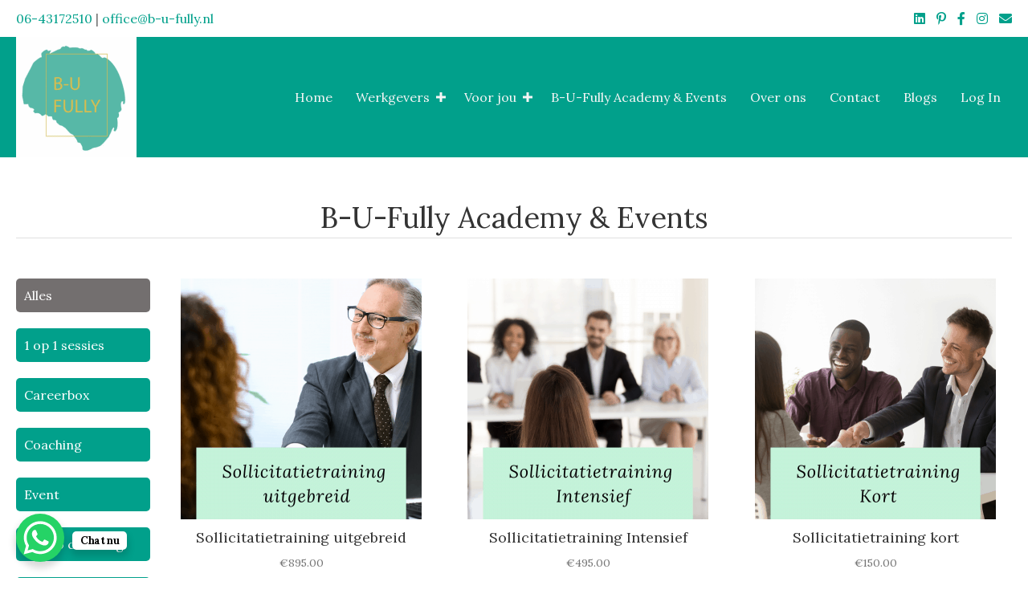

--- FILE ---
content_type: text/html; charset=UTF-8
request_url: https://b-u-fully.nl/product-category/sollicitatietraining/
body_size: 25756
content:
<!DOCTYPE html>
<html lang="nl-NL">
<head>
<meta charset="UTF-8" />
<meta name='viewport' content='width=device-width, initial-scale=1.0' />
<meta http-equiv='X-UA-Compatible' content='IE=edge' />
<link rel="profile" href="https://gmpg.org/xfn/11" />
<meta name='robots' content='index, follow, max-image-preview:large, max-snippet:-1, max-video-preview:-1' />

	<!-- This site is optimized with the Yoast SEO plugin v26.6 - https://yoast.com/wordpress/plugins/seo/ -->
	<title>Sollicitatietraining Archieven - B-U-Fully</title>
<link data-rocket-preload as="style" href="https://fonts.googleapis.com/css?family=Lora%3A400%2C700%2C300&#038;display=swap" rel="preload">
<link href="https://fonts.googleapis.com/css?family=Lora%3A400%2C700%2C300&#038;display=swap" media="print" onload="this.media=&#039;all&#039;" rel="stylesheet">
<noscript data-wpr-hosted-gf-parameters=""><link rel="stylesheet" href="https://fonts.googleapis.com/css?family=Lora%3A400%2C700%2C300&#038;display=swap"></noscript>
	<link rel="canonical" href="https://b-u-fully.nl/product-category/sollicitatietraining/" />
	<meta property="og:locale" content="nl_NL" />
	<meta property="og:type" content="article" />
	<meta property="og:title" content="Sollicitatietraining Archieven - B-U-Fully" />
	<meta property="og:url" content="https://b-u-fully.nl/product-category/sollicitatietraining/" />
	<meta property="og:site_name" content="B-U-Fully" />
	<meta name="twitter:card" content="summary_large_image" />
	<script type="application/ld+json" class="yoast-schema-graph">{"@context":"https://schema.org","@graph":[{"@type":"CollectionPage","@id":"https://b-u-fully.nl/product-category/sollicitatietraining/","url":"https://b-u-fully.nl/product-category/sollicitatietraining/","name":"Sollicitatietraining Archieven - B-U-Fully","isPartOf":{"@id":"https://b-u-fully.nl/#website"},"primaryImageOfPage":{"@id":"https://b-u-fully.nl/product-category/sollicitatietraining/#primaryimage"},"image":{"@id":"https://b-u-fully.nl/product-category/sollicitatietraining/#primaryimage"},"thumbnailUrl":"https://b-u-fully.nl/wp-content/uploads/2020/04/sollicitatietraining-uitgebreid.png","breadcrumb":{"@id":"https://b-u-fully.nl/product-category/sollicitatietraining/#breadcrumb"},"inLanguage":"nl-NL"},{"@type":"ImageObject","inLanguage":"nl-NL","@id":"https://b-u-fully.nl/product-category/sollicitatietraining/#primaryimage","url":"https://b-u-fully.nl/wp-content/uploads/2020/04/sollicitatietraining-uitgebreid.png","contentUrl":"https://b-u-fully.nl/wp-content/uploads/2020/04/sollicitatietraining-uitgebreid.png","width":1080,"height":1080,"caption":"sollicitatietraining uitgebreid"},{"@type":"BreadcrumbList","@id":"https://b-u-fully.nl/product-category/sollicitatietraining/#breadcrumb","itemListElement":[{"@type":"ListItem","position":1,"name":"Home","item":"https://b-u-fully.nl/"},{"@type":"ListItem","position":2,"name":"Sollicitatietraining"}]},{"@type":"WebSite","@id":"https://b-u-fully.nl/#website","url":"https://b-u-fully.nl/","name":"B-U-Fully","description":"Loopbaancoaching en persoonlijke ontwikkeling","publisher":{"@id":"https://b-u-fully.nl/#organization"},"potentialAction":[{"@type":"SearchAction","target":{"@type":"EntryPoint","urlTemplate":"https://b-u-fully.nl/?s={search_term_string}"},"query-input":{"@type":"PropertyValueSpecification","valueRequired":true,"valueName":"search_term_string"}}],"inLanguage":"nl-NL"},{"@type":"Organization","@id":"https://b-u-fully.nl/#organization","name":"B-U-Fully","url":"https://b-u-fully.nl/","logo":{"@type":"ImageObject","inLanguage":"nl-NL","@id":"https://b-u-fully.nl/#/schema/logo/image/","url":"https://b-u-fully.nl/wp-content/uploads/2019/05/kopie-png.png","contentUrl":"https://b-u-fully.nl/wp-content/uploads/2019/05/kopie-png.png","width":845,"height":737,"caption":"B-U-Fully"},"image":{"@id":"https://b-u-fully.nl/#/schema/logo/image/"}}]}</script>
	<!-- / Yoast SEO plugin. -->


<link rel='dns-prefetch' href='//pro.fontawesome.com' />
<link rel='dns-prefetch' href='//fonts.googleapis.com' />
<link href='https://fonts.gstatic.com' crossorigin rel='preconnect' />
<link rel="alternate" type="application/rss+xml" title="B-U-Fully &raquo; feed" href="https://b-u-fully.nl/feed/" />
<link rel="alternate" type="application/rss+xml" title="B-U-Fully &raquo; reacties feed" href="https://b-u-fully.nl/comments/feed/" />
<link rel="alternate" type="application/rss+xml" title="B-U-Fully &raquo; Sollicitatietraining Categorie feed" href="https://b-u-fully.nl/product-category/sollicitatietraining/feed/" />
<style id='wp-img-auto-sizes-contain-inline-css'>
img:is([sizes=auto i],[sizes^="auto," i]){contain-intrinsic-size:3000px 1500px}
/*# sourceURL=wp-img-auto-sizes-contain-inline-css */
</style>
<link rel='stylesheet' id='ga_appointments_calendar_css-css' href='https://b-u-fully.nl/wp-content/plugins/gappointments/assets/calendar.css?ver=1.2.6' media='all' />
<link rel='stylesheet' id='ga_appointments_schedule_css-css' href='https://b-u-fully.nl/wp-content/plugins/gappointments/assets/schedule.css?ver=1.2.6' media='all' />
<link rel='stylesheet' id='ga_appointments_calendar_css_grid-css' href='https://b-u-fully.nl/wp-content/plugins/gappointments/assets/grid.css?ver=1.2.6' media='all' />
<link rel='stylesheet' id='dashicons-css' href='https://b-u-fully.nl/wp-includes/css/dashicons.min.css?ver=6.9' media='all' />
<link rel='stylesheet' id='ga-font-awesome-css' href='https://b-u-fully.nl/wp-content/plugins/gappointments/assets/font-awesome.min.css?ver=1.2.6' media='all' />
<style id='wp-emoji-styles-inline-css'>

	img.wp-smiley, img.emoji {
		display: inline !important;
		border: none !important;
		box-shadow: none !important;
		height: 1em !important;
		width: 1em !important;
		margin: 0 0.07em !important;
		vertical-align: -0.1em !important;
		background: none !important;
		padding: 0 !important;
	}
/*# sourceURL=wp-emoji-styles-inline-css */
</style>
<style id='wp-block-library-inline-css'>
:root{--wp-block-synced-color:#7a00df;--wp-block-synced-color--rgb:122,0,223;--wp-bound-block-color:var(--wp-block-synced-color);--wp-editor-canvas-background:#ddd;--wp-admin-theme-color:#007cba;--wp-admin-theme-color--rgb:0,124,186;--wp-admin-theme-color-darker-10:#006ba1;--wp-admin-theme-color-darker-10--rgb:0,107,160.5;--wp-admin-theme-color-darker-20:#005a87;--wp-admin-theme-color-darker-20--rgb:0,90,135;--wp-admin-border-width-focus:2px}@media (min-resolution:192dpi){:root{--wp-admin-border-width-focus:1.5px}}.wp-element-button{cursor:pointer}:root .has-very-light-gray-background-color{background-color:#eee}:root .has-very-dark-gray-background-color{background-color:#313131}:root .has-very-light-gray-color{color:#eee}:root .has-very-dark-gray-color{color:#313131}:root .has-vivid-green-cyan-to-vivid-cyan-blue-gradient-background{background:linear-gradient(135deg,#00d084,#0693e3)}:root .has-purple-crush-gradient-background{background:linear-gradient(135deg,#34e2e4,#4721fb 50%,#ab1dfe)}:root .has-hazy-dawn-gradient-background{background:linear-gradient(135deg,#faaca8,#dad0ec)}:root .has-subdued-olive-gradient-background{background:linear-gradient(135deg,#fafae1,#67a671)}:root .has-atomic-cream-gradient-background{background:linear-gradient(135deg,#fdd79a,#004a59)}:root .has-nightshade-gradient-background{background:linear-gradient(135deg,#330968,#31cdcf)}:root .has-midnight-gradient-background{background:linear-gradient(135deg,#020381,#2874fc)}:root{--wp--preset--font-size--normal:16px;--wp--preset--font-size--huge:42px}.has-regular-font-size{font-size:1em}.has-larger-font-size{font-size:2.625em}.has-normal-font-size{font-size:var(--wp--preset--font-size--normal)}.has-huge-font-size{font-size:var(--wp--preset--font-size--huge)}.has-text-align-center{text-align:center}.has-text-align-left{text-align:left}.has-text-align-right{text-align:right}.has-fit-text{white-space:nowrap!important}#end-resizable-editor-section{display:none}.aligncenter{clear:both}.items-justified-left{justify-content:flex-start}.items-justified-center{justify-content:center}.items-justified-right{justify-content:flex-end}.items-justified-space-between{justify-content:space-between}.screen-reader-text{border:0;clip-path:inset(50%);height:1px;margin:-1px;overflow:hidden;padding:0;position:absolute;width:1px;word-wrap:normal!important}.screen-reader-text:focus{background-color:#ddd;clip-path:none;color:#444;display:block;font-size:1em;height:auto;left:5px;line-height:normal;padding:15px 23px 14px;text-decoration:none;top:5px;width:auto;z-index:100000}html :where(.has-border-color){border-style:solid}html :where([style*=border-top-color]){border-top-style:solid}html :where([style*=border-right-color]){border-right-style:solid}html :where([style*=border-bottom-color]){border-bottom-style:solid}html :where([style*=border-left-color]){border-left-style:solid}html :where([style*=border-width]){border-style:solid}html :where([style*=border-top-width]){border-top-style:solid}html :where([style*=border-right-width]){border-right-style:solid}html :where([style*=border-bottom-width]){border-bottom-style:solid}html :where([style*=border-left-width]){border-left-style:solid}html :where(img[class*=wp-image-]){height:auto;max-width:100%}:where(figure){margin:0 0 1em}html :where(.is-position-sticky){--wp-admin--admin-bar--position-offset:var(--wp-admin--admin-bar--height,0px)}@media screen and (max-width:600px){html :where(.is-position-sticky){--wp-admin--admin-bar--position-offset:0px}}

/*# sourceURL=wp-block-library-inline-css */
</style><link rel='stylesheet' id='wc-blocks-style-css' href='https://b-u-fully.nl/wp-content/plugins/woocommerce/assets/client/blocks/wc-blocks.css?ver=wc-10.4.3' media='all' />
<style id='global-styles-inline-css'>
:root{--wp--preset--aspect-ratio--square: 1;--wp--preset--aspect-ratio--4-3: 4/3;--wp--preset--aspect-ratio--3-4: 3/4;--wp--preset--aspect-ratio--3-2: 3/2;--wp--preset--aspect-ratio--2-3: 2/3;--wp--preset--aspect-ratio--16-9: 16/9;--wp--preset--aspect-ratio--9-16: 9/16;--wp--preset--color--black: #000000;--wp--preset--color--cyan-bluish-gray: #abb8c3;--wp--preset--color--white: #ffffff;--wp--preset--color--pale-pink: #f78da7;--wp--preset--color--vivid-red: #cf2e2e;--wp--preset--color--luminous-vivid-orange: #ff6900;--wp--preset--color--luminous-vivid-amber: #fcb900;--wp--preset--color--light-green-cyan: #7bdcb5;--wp--preset--color--vivid-green-cyan: #00d084;--wp--preset--color--pale-cyan-blue: #8ed1fc;--wp--preset--color--vivid-cyan-blue: #0693e3;--wp--preset--color--vivid-purple: #9b51e0;--wp--preset--color--fl-heading-text: #333333;--wp--preset--color--fl-body-bg: #ffffff;--wp--preset--color--fl-body-text: #757575;--wp--preset--color--fl-accent: #01a08b;--wp--preset--color--fl-accent-hover: #184746;--wp--preset--color--fl-topbar-bg: #ffffff;--wp--preset--color--fl-topbar-text: #808080;--wp--preset--color--fl-topbar-link: #428bca;--wp--preset--color--fl-topbar-hover: #428bca;--wp--preset--color--fl-header-bg: #ffffff;--wp--preset--color--fl-header-text: #808080;--wp--preset--color--fl-header-link: #808080;--wp--preset--color--fl-header-hover: #428bca;--wp--preset--color--fl-nav-bg: #ffffff;--wp--preset--color--fl-nav-link: #808080;--wp--preset--color--fl-nav-hover: #428bca;--wp--preset--color--fl-content-bg: #ffffff;--wp--preset--color--fl-footer-widgets-bg: #ffffff;--wp--preset--color--fl-footer-widgets-text: #808080;--wp--preset--color--fl-footer-widgets-link: #428bca;--wp--preset--color--fl-footer-widgets-hover: #428bca;--wp--preset--color--fl-footer-bg: #ffffff;--wp--preset--color--fl-footer-text: #808080;--wp--preset--color--fl-footer-link: #428bca;--wp--preset--color--fl-footer-hover: #428bca;--wp--preset--gradient--vivid-cyan-blue-to-vivid-purple: linear-gradient(135deg,rgb(6,147,227) 0%,rgb(155,81,224) 100%);--wp--preset--gradient--light-green-cyan-to-vivid-green-cyan: linear-gradient(135deg,rgb(122,220,180) 0%,rgb(0,208,130) 100%);--wp--preset--gradient--luminous-vivid-amber-to-luminous-vivid-orange: linear-gradient(135deg,rgb(252,185,0) 0%,rgb(255,105,0) 100%);--wp--preset--gradient--luminous-vivid-orange-to-vivid-red: linear-gradient(135deg,rgb(255,105,0) 0%,rgb(207,46,46) 100%);--wp--preset--gradient--very-light-gray-to-cyan-bluish-gray: linear-gradient(135deg,rgb(238,238,238) 0%,rgb(169,184,195) 100%);--wp--preset--gradient--cool-to-warm-spectrum: linear-gradient(135deg,rgb(74,234,220) 0%,rgb(151,120,209) 20%,rgb(207,42,186) 40%,rgb(238,44,130) 60%,rgb(251,105,98) 80%,rgb(254,248,76) 100%);--wp--preset--gradient--blush-light-purple: linear-gradient(135deg,rgb(255,206,236) 0%,rgb(152,150,240) 100%);--wp--preset--gradient--blush-bordeaux: linear-gradient(135deg,rgb(254,205,165) 0%,rgb(254,45,45) 50%,rgb(107,0,62) 100%);--wp--preset--gradient--luminous-dusk: linear-gradient(135deg,rgb(255,203,112) 0%,rgb(199,81,192) 50%,rgb(65,88,208) 100%);--wp--preset--gradient--pale-ocean: linear-gradient(135deg,rgb(255,245,203) 0%,rgb(182,227,212) 50%,rgb(51,167,181) 100%);--wp--preset--gradient--electric-grass: linear-gradient(135deg,rgb(202,248,128) 0%,rgb(113,206,126) 100%);--wp--preset--gradient--midnight: linear-gradient(135deg,rgb(2,3,129) 0%,rgb(40,116,252) 100%);--wp--preset--font-size--small: 13px;--wp--preset--font-size--medium: 20px;--wp--preset--font-size--large: 36px;--wp--preset--font-size--x-large: 42px;--wp--preset--spacing--20: 0.44rem;--wp--preset--spacing--30: 0.67rem;--wp--preset--spacing--40: 1rem;--wp--preset--spacing--50: 1.5rem;--wp--preset--spacing--60: 2.25rem;--wp--preset--spacing--70: 3.38rem;--wp--preset--spacing--80: 5.06rem;--wp--preset--shadow--natural: 6px 6px 9px rgba(0, 0, 0, 0.2);--wp--preset--shadow--deep: 12px 12px 50px rgba(0, 0, 0, 0.4);--wp--preset--shadow--sharp: 6px 6px 0px rgba(0, 0, 0, 0.2);--wp--preset--shadow--outlined: 6px 6px 0px -3px rgb(255, 255, 255), 6px 6px rgb(0, 0, 0);--wp--preset--shadow--crisp: 6px 6px 0px rgb(0, 0, 0);}:where(.is-layout-flex){gap: 0.5em;}:where(.is-layout-grid){gap: 0.5em;}body .is-layout-flex{display: flex;}.is-layout-flex{flex-wrap: wrap;align-items: center;}.is-layout-flex > :is(*, div){margin: 0;}body .is-layout-grid{display: grid;}.is-layout-grid > :is(*, div){margin: 0;}:where(.wp-block-columns.is-layout-flex){gap: 2em;}:where(.wp-block-columns.is-layout-grid){gap: 2em;}:where(.wp-block-post-template.is-layout-flex){gap: 1.25em;}:where(.wp-block-post-template.is-layout-grid){gap: 1.25em;}.has-black-color{color: var(--wp--preset--color--black) !important;}.has-cyan-bluish-gray-color{color: var(--wp--preset--color--cyan-bluish-gray) !important;}.has-white-color{color: var(--wp--preset--color--white) !important;}.has-pale-pink-color{color: var(--wp--preset--color--pale-pink) !important;}.has-vivid-red-color{color: var(--wp--preset--color--vivid-red) !important;}.has-luminous-vivid-orange-color{color: var(--wp--preset--color--luminous-vivid-orange) !important;}.has-luminous-vivid-amber-color{color: var(--wp--preset--color--luminous-vivid-amber) !important;}.has-light-green-cyan-color{color: var(--wp--preset--color--light-green-cyan) !important;}.has-vivid-green-cyan-color{color: var(--wp--preset--color--vivid-green-cyan) !important;}.has-pale-cyan-blue-color{color: var(--wp--preset--color--pale-cyan-blue) !important;}.has-vivid-cyan-blue-color{color: var(--wp--preset--color--vivid-cyan-blue) !important;}.has-vivid-purple-color{color: var(--wp--preset--color--vivid-purple) !important;}.has-black-background-color{background-color: var(--wp--preset--color--black) !important;}.has-cyan-bluish-gray-background-color{background-color: var(--wp--preset--color--cyan-bluish-gray) !important;}.has-white-background-color{background-color: var(--wp--preset--color--white) !important;}.has-pale-pink-background-color{background-color: var(--wp--preset--color--pale-pink) !important;}.has-vivid-red-background-color{background-color: var(--wp--preset--color--vivid-red) !important;}.has-luminous-vivid-orange-background-color{background-color: var(--wp--preset--color--luminous-vivid-orange) !important;}.has-luminous-vivid-amber-background-color{background-color: var(--wp--preset--color--luminous-vivid-amber) !important;}.has-light-green-cyan-background-color{background-color: var(--wp--preset--color--light-green-cyan) !important;}.has-vivid-green-cyan-background-color{background-color: var(--wp--preset--color--vivid-green-cyan) !important;}.has-pale-cyan-blue-background-color{background-color: var(--wp--preset--color--pale-cyan-blue) !important;}.has-vivid-cyan-blue-background-color{background-color: var(--wp--preset--color--vivid-cyan-blue) !important;}.has-vivid-purple-background-color{background-color: var(--wp--preset--color--vivid-purple) !important;}.has-black-border-color{border-color: var(--wp--preset--color--black) !important;}.has-cyan-bluish-gray-border-color{border-color: var(--wp--preset--color--cyan-bluish-gray) !important;}.has-white-border-color{border-color: var(--wp--preset--color--white) !important;}.has-pale-pink-border-color{border-color: var(--wp--preset--color--pale-pink) !important;}.has-vivid-red-border-color{border-color: var(--wp--preset--color--vivid-red) !important;}.has-luminous-vivid-orange-border-color{border-color: var(--wp--preset--color--luminous-vivid-orange) !important;}.has-luminous-vivid-amber-border-color{border-color: var(--wp--preset--color--luminous-vivid-amber) !important;}.has-light-green-cyan-border-color{border-color: var(--wp--preset--color--light-green-cyan) !important;}.has-vivid-green-cyan-border-color{border-color: var(--wp--preset--color--vivid-green-cyan) !important;}.has-pale-cyan-blue-border-color{border-color: var(--wp--preset--color--pale-cyan-blue) !important;}.has-vivid-cyan-blue-border-color{border-color: var(--wp--preset--color--vivid-cyan-blue) !important;}.has-vivid-purple-border-color{border-color: var(--wp--preset--color--vivid-purple) !important;}.has-vivid-cyan-blue-to-vivid-purple-gradient-background{background: var(--wp--preset--gradient--vivid-cyan-blue-to-vivid-purple) !important;}.has-light-green-cyan-to-vivid-green-cyan-gradient-background{background: var(--wp--preset--gradient--light-green-cyan-to-vivid-green-cyan) !important;}.has-luminous-vivid-amber-to-luminous-vivid-orange-gradient-background{background: var(--wp--preset--gradient--luminous-vivid-amber-to-luminous-vivid-orange) !important;}.has-luminous-vivid-orange-to-vivid-red-gradient-background{background: var(--wp--preset--gradient--luminous-vivid-orange-to-vivid-red) !important;}.has-very-light-gray-to-cyan-bluish-gray-gradient-background{background: var(--wp--preset--gradient--very-light-gray-to-cyan-bluish-gray) !important;}.has-cool-to-warm-spectrum-gradient-background{background: var(--wp--preset--gradient--cool-to-warm-spectrum) !important;}.has-blush-light-purple-gradient-background{background: var(--wp--preset--gradient--blush-light-purple) !important;}.has-blush-bordeaux-gradient-background{background: var(--wp--preset--gradient--blush-bordeaux) !important;}.has-luminous-dusk-gradient-background{background: var(--wp--preset--gradient--luminous-dusk) !important;}.has-pale-ocean-gradient-background{background: var(--wp--preset--gradient--pale-ocean) !important;}.has-electric-grass-gradient-background{background: var(--wp--preset--gradient--electric-grass) !important;}.has-midnight-gradient-background{background: var(--wp--preset--gradient--midnight) !important;}.has-small-font-size{font-size: var(--wp--preset--font-size--small) !important;}.has-medium-font-size{font-size: var(--wp--preset--font-size--medium) !important;}.has-large-font-size{font-size: var(--wp--preset--font-size--large) !important;}.has-x-large-font-size{font-size: var(--wp--preset--font-size--x-large) !important;}
/*# sourceURL=global-styles-inline-css */
</style>

<style id='classic-theme-styles-inline-css'>
/*! This file is auto-generated */
.wp-block-button__link{color:#fff;background-color:#32373c;border-radius:9999px;box-shadow:none;text-decoration:none;padding:calc(.667em + 2px) calc(1.333em + 2px);font-size:1.125em}.wp-block-file__button{background:#32373c;color:#fff;text-decoration:none}
/*# sourceURL=/wp-includes/css/classic-themes.min.css */
</style>
<link rel='stylesheet' id='uncannyowl-learndash-toolkit-free-css' href='https://b-u-fully.nl/wp-content/plugins/uncanny-learndash-toolkit/src/assets/frontend/dist/bundle.min.css?ver=3.8.0.2' media='all' />
<link rel='stylesheet' id='wpmenucart-icons-css' href='https://b-u-fully.nl/wp-content/plugins/woocommerce-menu-bar-cart/assets/css/wpmenucart-icons.min.css?ver=2.14.12' media='all' />
<style id='wpmenucart-icons-inline-css'>
@font-face{font-family:WPMenuCart;src:url(https://b-u-fully.nl/wp-content/plugins/woocommerce-menu-bar-cart/assets/fonts/WPMenuCart.eot);src:url(https://b-u-fully.nl/wp-content/plugins/woocommerce-menu-bar-cart/assets/fonts/WPMenuCart.eot?#iefix) format('embedded-opentype'),url(https://b-u-fully.nl/wp-content/plugins/woocommerce-menu-bar-cart/assets/fonts/WPMenuCart.woff2) format('woff2'),url(https://b-u-fully.nl/wp-content/plugins/woocommerce-menu-bar-cart/assets/fonts/WPMenuCart.woff) format('woff'),url(https://b-u-fully.nl/wp-content/plugins/woocommerce-menu-bar-cart/assets/fonts/WPMenuCart.ttf) format('truetype'),url(https://b-u-fully.nl/wp-content/plugins/woocommerce-menu-bar-cart/assets/fonts/WPMenuCart.svg#WPMenuCart) format('svg');font-weight:400;font-style:normal;font-display:swap}
/*# sourceURL=wpmenucart-icons-inline-css */
</style>
<link rel='stylesheet' id='wpmenucart-css' href='https://b-u-fully.nl/wp-content/plugins/woocommerce-menu-bar-cart/assets/css/wpmenucart-main.min.css?ver=2.14.12' media='all' />
<link rel='stylesheet' id='woocommerce-layout-css' href='https://b-u-fully.nl/wp-content/plugins/woocommerce/assets/css/woocommerce-layout.css?ver=10.4.3' media='all' />
<link rel='stylesheet' id='woocommerce-smallscreen-css' href='https://b-u-fully.nl/wp-content/plugins/woocommerce/assets/css/woocommerce-smallscreen.css?ver=10.4.3' media='only screen and (max-width: 767px)' />
<link rel='stylesheet' id='woocommerce-general-css' href='https://b-u-fully.nl/wp-content/plugins/woocommerce/assets/css/woocommerce.css?ver=10.4.3' media='all' />
<style id='woocommerce-inline-inline-css'>
.woocommerce form .form-row .required { visibility: visible; }
/*# sourceURL=woocommerce-inline-inline-css */
</style>
<link rel='stylesheet' id='woopack-frontend-css' href='https://b-u-fully.nl/wp-content/plugins/woopack/assets/css/frontend.css?ver=1.5.11' media='all' />
<link rel='stylesheet' id='learndash_quiz_front_css-css' href='//b-u-fully.nl/wp-content/plugins/sfwd-lms/themes/legacy/templates/learndash_quiz_front.min.css?ver=4.25.7.1' media='all' />
<link rel='stylesheet' id='learndash-css' href='//b-u-fully.nl/wp-content/plugins/sfwd-lms/src/assets/dist/css/styles.css?ver=4.25.7.1' media='all' />
<link rel='stylesheet' id='jquery-dropdown-css-css' href='//b-u-fully.nl/wp-content/plugins/sfwd-lms/assets/css/jquery.dropdown.min.css?ver=4.25.7.1' media='all' />
<link rel='stylesheet' id='learndash_lesson_video-css' href='//b-u-fully.nl/wp-content/plugins/sfwd-lms/themes/legacy/templates/learndash_lesson_video.min.css?ver=4.25.7.1' media='all' />
<link rel='stylesheet' id='learndash-admin-bar-css' href='https://b-u-fully.nl/wp-content/plugins/sfwd-lms/src/assets/dist/css/admin-bar/styles.css?ver=4.25.7.1' media='all' />
<link rel='stylesheet' id='learndash-course-grid-skin-grid-css' href='https://b-u-fully.nl/wp-content/plugins/sfwd-lms/includes/course-grid/templates/skins/grid/style.css?ver=4.25.7.1' media='all' />
<link rel='stylesheet' id='learndash-course-grid-pagination-css' href='https://b-u-fully.nl/wp-content/plugins/sfwd-lms/includes/course-grid/templates/pagination/style.css?ver=4.25.7.1' media='all' />
<link rel='stylesheet' id='learndash-course-grid-filter-css' href='https://b-u-fully.nl/wp-content/plugins/sfwd-lms/includes/course-grid/templates/filter/style.css?ver=4.25.7.1' media='all' />
<link rel='stylesheet' id='learndash-course-grid-card-grid-1-css' href='https://b-u-fully.nl/wp-content/plugins/sfwd-lms/includes/course-grid/templates/cards/grid-1/style.css?ver=4.25.7.1' media='all' />
<link rel='stylesheet' id='font-awesome-5-css' href='https://pro.fontawesome.com/releases/v5.15.4/css/all.css?ver=2.9.4.1' media='all' />
<link rel='stylesheet' id='woopack-slick-theme-css' href='https://b-u-fully.nl/wp-content/plugins/woopack/assets/slick/slick-theme.css?ver=1.8.0' media='' />
<link rel='stylesheet' id='woopack-slick-css' href='https://b-u-fully.nl/wp-content/plugins/woopack/assets/slick/slick.css?ver=1.8.0' media='' />
<link rel='stylesheet' id='woopack-modal-box-css' href='https://b-u-fully.nl/wp-content/plugins/woopack/assets/css/modal.css?ver=1.5.11' media='all' />
<link rel='stylesheet' id='fl-builder-layout-bundle-812a9dda9005111d573568f97edb034c-css' href='https://b-u-fully.nl/wp-content/uploads/bb-plugin/cache/812a9dda9005111d573568f97edb034c-layout-bundle.css?ver=2.9.4.1-1.5.2.1-20251125200437' media='all' />
<link rel='stylesheet' id='learndash-front-css' href='//b-u-fully.nl/wp-content/plugins/sfwd-lms/themes/ld30/assets/css/learndash.min.css?ver=4.25.7.1' media='all' />
<style id='learndash-front-inline-css'>
		.learndash-wrapper .ld-item-list .ld-item-list-item.ld-is-next,
		.learndash-wrapper .wpProQuiz_content .wpProQuiz_questionListItem label:focus-within {
			border-color: #01a08b;
		}

		/*
		.learndash-wrapper a:not(.ld-button):not(#quiz_continue_link):not(.ld-focus-menu-link):not(.btn-blue):not(#quiz_continue_link):not(.ld-js-register-account):not(#ld-focus-mode-course-heading):not(#btn-join):not(.ld-item-name):not(.ld-table-list-item-preview):not(.ld-lesson-item-preview-heading),
		 */

		.learndash-wrapper .ld-breadcrumbs a,
		.learndash-wrapper .ld-lesson-item.ld-is-current-lesson .ld-lesson-item-preview-heading,
		.learndash-wrapper .ld-lesson-item.ld-is-current-lesson .ld-lesson-title,
		.learndash-wrapper .ld-primary-color-hover:hover,
		.learndash-wrapper .ld-primary-color,
		.learndash-wrapper .ld-primary-color-hover:hover,
		.learndash-wrapper .ld-primary-color,
		.learndash-wrapper .ld-tabs .ld-tabs-navigation .ld-tab.ld-active,
		.learndash-wrapper .ld-button.ld-button-transparent,
		.learndash-wrapper .ld-button.ld-button-reverse,
		.learndash-wrapper .ld-icon-certificate,
		.learndash-wrapper .ld-login-modal .ld-login-modal-login .ld-modal-heading,
		#wpProQuiz_user_content a,
		.learndash-wrapper .ld-item-list .ld-item-list-item a.ld-item-name:hover,
		.learndash-wrapper .ld-focus-comments__heading-actions .ld-expand-button,
		.learndash-wrapper .ld-focus-comments__heading a,
		.learndash-wrapper .ld-focus-comments .comment-respond a,
		.learndash-wrapper .ld-focus-comment .ld-comment-reply a.comment-reply-link:hover,
		.learndash-wrapper .ld-expand-button.ld-button-alternate {
			color: #01a08b !important;
		}

		.learndash-wrapper .ld-focus-comment.bypostauthor>.ld-comment-wrapper,
		.learndash-wrapper .ld-focus-comment.role-group_leader>.ld-comment-wrapper,
		.learndash-wrapper .ld-focus-comment.role-administrator>.ld-comment-wrapper {
			background-color:rgba(1, 160, 139, 0.03) !important;
		}


		.learndash-wrapper .ld-primary-background,
		.learndash-wrapper .ld-tabs .ld-tabs-navigation .ld-tab.ld-active:after {
			background: #01a08b !important;
		}



		.learndash-wrapper .ld-course-navigation .ld-lesson-item.ld-is-current-lesson .ld-status-incomplete,
		.learndash-wrapper .ld-focus-comment.bypostauthor:not(.ptype-sfwd-assignment) >.ld-comment-wrapper>.ld-comment-avatar img,
		.learndash-wrapper .ld-focus-comment.role-group_leader>.ld-comment-wrapper>.ld-comment-avatar img,
		.learndash-wrapper .ld-focus-comment.role-administrator>.ld-comment-wrapper>.ld-comment-avatar img {
			border-color: #01a08b !important;
		}



		.learndash-wrapper .ld-loading::before {
			border-top:3px solid #01a08b !important;
		}

		.learndash-wrapper .ld-button:hover:not([disabled]):not(.ld-button-transparent):not(.ld--ignore-inline-css),
		#learndash-tooltips .ld-tooltip:after,
		#learndash-tooltips .ld-tooltip,
		.ld-tooltip:not(.ld-tooltip--modern) [role="tooltip"],
		.learndash-wrapper .ld-primary-background,
		.learndash-wrapper .btn-join:not(.ld--ignore-inline-css),
		.learndash-wrapper #btn-join:not(.ld--ignore-inline-css),
		.learndash-wrapper .ld-button:not([disabled]):not(.ld-button-reverse):not(.ld-button-transparent):not(.ld--ignore-inline-css),
		.learndash-wrapper .ld-expand-button:not([disabled]),
		.learndash-wrapper .wpProQuiz_content .wpProQuiz_button:not([disabled]):not(.wpProQuiz_button_reShowQuestion):not(.wpProQuiz_button_restartQuiz),
		.learndash-wrapper .wpProQuiz_content .wpProQuiz_button2:not([disabled]),
		.learndash-wrapper .ld-focus .ld-focus-sidebar .ld-course-navigation-heading,
		.learndash-wrapper .ld-focus-comments .form-submit #submit,
		.learndash-wrapper .ld-login-modal input[type='submit']:not([disabled]),
		.learndash-wrapper .ld-login-modal .ld-login-modal-register:not([disabled]),
		.learndash-wrapper .wpProQuiz_content .wpProQuiz_certificate a.btn-blue:not([disabled]),
		.learndash-wrapper .ld-focus .ld-focus-header .ld-user-menu .ld-user-menu-items a:not([disabled]),
		#wpProQuiz_user_content table.wp-list-table thead th,
		#wpProQuiz_overlay_close:not([disabled]),
		.learndash-wrapper .ld-expand-button.ld-button-alternate:not([disabled]) .ld-icon {
			background-color: #01a08b !important;
			color: #000000;
		}

		.learndash-wrapper .ld-focus .ld-focus-sidebar .ld-focus-sidebar-trigger:not([disabled]):not(:hover):not(:focus) .ld-icon {
			background-color: #01a08b;
		}

		.learndash-wrapper .ld-focus .ld-focus-sidebar .ld-focus-sidebar-trigger:hover .ld-icon,
		.learndash-wrapper .ld-focus .ld-focus-sidebar .ld-focus-sidebar-trigger:focus .ld-icon {
			border-color: #01a08b;
			color: #01a08b;
		}

		.learndash-wrapper .ld-button:focus:not(.ld-button-transparent):not(.ld--ignore-inline-css),
		.learndash-wrapper .btn-join:focus:not(.ld--ignore-inline-css),
		.learndash-wrapper #btn-join:focus:not(.ld--ignore-inline-css),
		.learndash-wrapper .ld-expand-button:focus,
		.learndash-wrapper .wpProQuiz_content .wpProQuiz_button:not(.wpProQuiz_button_reShowQuestion):focus:not(.wpProQuiz_button_restartQuiz),
		.learndash-wrapper .wpProQuiz_content .wpProQuiz_button2:focus,
		.learndash-wrapper .ld-focus-comments .form-submit #submit,
		.learndash-wrapper .ld-login-modal input[type='submit']:focus,
		.learndash-wrapper .ld-login-modal .ld-login-modal-register:focus,
		.learndash-wrapper .wpProQuiz_content .wpProQuiz_certificate a.btn-blue:focus {
			opacity: 0.75; /* Replicates the hover/focus states pre-4.21.3. */
			outline-color: #01a08b;
		}

		.learndash-wrapper .ld-button:hover:not(.ld-button-transparent):not(.ld--ignore-inline-css),
		.learndash-wrapper .btn-join:hover:not(.ld--ignore-inline-css),
		.learndash-wrapper #btn-join:hover:not(.ld--ignore-inline-css),
		.learndash-wrapper .ld-expand-button:hover,
		.learndash-wrapper .wpProQuiz_content .wpProQuiz_button:not(.wpProQuiz_button_reShowQuestion):hover:not(.wpProQuiz_button_restartQuiz),
		.learndash-wrapper .wpProQuiz_content .wpProQuiz_button2:hover,
		.learndash-wrapper .ld-focus-comments .form-submit #submit,
		.learndash-wrapper .ld-login-modal input[type='submit']:hover,
		.learndash-wrapper .ld-login-modal .ld-login-modal-register:hover,
		.learndash-wrapper .wpProQuiz_content .wpProQuiz_certificate a.btn-blue:hover {
			background-color: #01a08b; /* Replicates the hover/focus states pre-4.21.3. */
			opacity: 0.85; /* Replicates the hover/focus states pre-4.21.3. */
		}

		.learndash-wrapper .ld-item-list .ld-item-search .ld-closer:focus {
			border-color: #01a08b;
		}

		.learndash-wrapper .ld-focus .ld-focus-header .ld-user-menu .ld-user-menu-items:before {
			border-bottom-color: #01a08b !important;
		}

		.learndash-wrapper .ld-button.ld-button-transparent:hover {
			background: transparent !important;
		}

		.learndash-wrapper .ld-button.ld-button-transparent:focus {
			outline-color: #01a08b;
		}

		.learndash-wrapper .ld-focus .ld-focus-header .sfwd-mark-complete .learndash_mark_complete_button:not(.ld--ignore-inline-css),
		.learndash-wrapper .ld-focus .ld-focus-header #sfwd-mark-complete #learndash_mark_complete_button,
		.learndash-wrapper .ld-button.ld-button-transparent,
		.learndash-wrapper .ld-button.ld-button-alternate,
		.learndash-wrapper .ld-expand-button.ld-button-alternate {
			background-color:transparent !important;
		}

		.learndash-wrapper .ld-focus-header .ld-user-menu .ld-user-menu-items a,
		.learndash-wrapper .ld-button.ld-button-reverse:hover,
		.learndash-wrapper .ld-alert-success .ld-alert-icon.ld-icon-certificate,
		.learndash-wrapper .ld-alert-warning .ld-button,
		.learndash-wrapper .ld-primary-background.ld-status {
			color:white !important;
		}

		.learndash-wrapper .ld-status.ld-status-unlocked {
			background-color: rgba(1,160,139,0.2) !important;
			color: #01a08b !important;
		}

		.learndash-wrapper .wpProQuiz_content .wpProQuiz_addToplist {
			background-color: rgba(1,160,139,0.1) !important;
			border: 1px solid #01a08b !important;
		}

		.learndash-wrapper .wpProQuiz_content .wpProQuiz_toplistTable th {
			background: #01a08b !important;
		}

		.learndash-wrapper .wpProQuiz_content .wpProQuiz_toplistTrOdd {
			background-color: rgba(1,160,139,0.1) !important;
		}


		.learndash-wrapper .wpProQuiz_content .wpProQuiz_time_limit .wpProQuiz_progress {
			background-color: #01a08b !important;
		}
		
		.learndash-wrapper #quiz_continue_link,
		.learndash-wrapper .ld-secondary-background,
		.learndash-wrapper .learndash_mark_complete_button:not(.ld--ignore-inline-css),
		.learndash-wrapper #learndash_mark_complete_button,
		.learndash-wrapper .ld-status-complete,
		.learndash-wrapper .ld-alert-success .ld-button,
		.learndash-wrapper .ld-alert-success .ld-alert-icon {
			background-color: #919191 !important;
		}

		.learndash-wrapper #quiz_continue_link:focus,
		.learndash-wrapper .learndash_mark_complete_button:focus:not(.ld--ignore-inline-css),
		.learndash-wrapper #learndash_mark_complete_button:focus,
		.learndash-wrapper .ld-alert-success .ld-button:focus {
			outline-color: #919191;
		}

		.learndash-wrapper .wpProQuiz_content a#quiz_continue_link {
			background-color: #919191 !important;
		}

		.learndash-wrapper .wpProQuiz_content a#quiz_continue_link:focus {
			outline-color: #919191;
		}

		.learndash-wrapper .course_progress .sending_progress_bar {
			background: #919191 !important;
		}

		.learndash-wrapper .wpProQuiz_content .wpProQuiz_button_reShowQuestion:hover, .learndash-wrapper .wpProQuiz_content .wpProQuiz_button_restartQuiz:hover {
			background-color: #919191 !important;
			opacity: 0.75;
		}

		.learndash-wrapper .wpProQuiz_content .wpProQuiz_button_reShowQuestion:focus,
		.learndash-wrapper .wpProQuiz_content .wpProQuiz_button_restartQuiz:focus {
			outline-color: #919191;
		}

		.learndash-wrapper .ld-secondary-color-hover:hover,
		.learndash-wrapper .ld-secondary-color,
		.learndash-wrapper .ld-focus .ld-focus-header .sfwd-mark-complete .learndash_mark_complete_button:not(.ld--ignore-inline-css),
		.learndash-wrapper .ld-focus .ld-focus-header #sfwd-mark-complete #learndash_mark_complete_button,
		.learndash-wrapper .ld-focus .ld-focus-header .sfwd-mark-complete:after {
			color: #919191 !important;
		}

		.learndash-wrapper .ld-secondary-in-progress-icon {
			border-left-color: #919191 !important;
			border-top-color: #919191 !important;
		}

		.learndash-wrapper .ld-alert-success {
			border-color: #919191;
			background-color: transparent !important;
			color: #919191;
		}

		
		.learndash-wrapper .ld-alert-warning {
			background-color:transparent;
		}

		.learndash-wrapper .ld-status-waiting,
		.learndash-wrapper .ld-alert-warning .ld-alert-icon {
			background-color: #dd3333 !important;
		}

		.learndash-wrapper .ld-tertiary-color-hover:hover,
		.learndash-wrapper .ld-tertiary-color,
		.learndash-wrapper .ld-alert-warning {
			color: #dd3333 !important;
		}

		.learndash-wrapper .ld-tertiary-background {
			background-color: #dd3333 !important;
		}

		.learndash-wrapper .ld-alert-warning {
			border-color: #dd3333 !important;
		}

		.learndash-wrapper .ld-tertiary-background,
		.learndash-wrapper .ld-alert-warning .ld-alert-icon {
			color:white !important;
		}

		.learndash-wrapper .wpProQuiz_content .wpProQuiz_reviewQuestion li.wpProQuiz_reviewQuestionReview,
		.learndash-wrapper .wpProQuiz_content .wpProQuiz_box li.wpProQuiz_reviewQuestionReview {
			background-color: #dd3333 !important;
		}

		
/*# sourceURL=learndash-front-inline-css */
</style>
<link rel='stylesheet' id='recent-posts-widget-with-thumbnails-public-style-css' href='https://b-u-fully.nl/wp-content/plugins/recent-posts-widget-with-thumbnails/public.css?ver=7.1.1' media='all' />
<link rel='stylesheet' id='jquery-magnificpopup-css' href='https://b-u-fully.nl/wp-content/plugins/bb-plugin/css/jquery.magnificpopup.min.css?ver=2.9.4.1' media='all' />
<link rel='stylesheet' id='base-4-css' href='https://b-u-fully.nl/wp-content/themes/bb-theme/css/base-4.min.css?ver=1.7.19.1' media='all' />
<link rel='stylesheet' id='fl-automator-skin-css' href='https://b-u-fully.nl/wp-content/uploads/bb-theme/skin-694823066d483.css?ver=1.7.19.1' media='all' />
<link rel='stylesheet' id='pp-animate-css' href='https://b-u-fully.nl/wp-content/plugins/bbpowerpack/assets/css/animate.min.css?ver=3.5.1' media='all' />

<script type="text/template" id="tmpl-variation-template">
	<div class="woocommerce-variation-description">{{{ data.variation.variation_description }}}</div>
	<div class="woocommerce-variation-price">{{{ data.variation.price_html }}}</div>
	<div class="woocommerce-variation-availability">{{{ data.variation.availability_html }}}</div>
</script>
<script type="text/template" id="tmpl-unavailable-variation-template">
	<p role="alert">Dit product is niet beschikbaar. Kies een andere combinatie.</p>
</script>
<script src="https://b-u-fully.nl/wp-includes/js/jquery/jquery.min.js?ver=3.7.1" id="jquery-core-js"></script>
<script src="https://b-u-fully.nl/wp-includes/js/jquery/jquery-migrate.min.js?ver=3.4.1" id="jquery-migrate-js"></script>
<script src="https://b-u-fully.nl/wp-content/plugins/gravityforms/js/chosen.jquery.min.js?ver=2.9.24.1" id="gform_chosen-js"></script>
<script id="uncannyowl-learndash-toolkit-free-js-extra">
var UncannyToolkit = {"ajax":{"url":"https://b-u-fully.nl/wp-admin/admin-ajax.php","nonce":"6978472d91"},"integrity":{"shouldPreventConcurrentLogin":false},"i18n":{"dismiss":"Dismiss","preventConcurrentLogin":"Your account has exceeded maximum concurrent login number.","error":{"generic":"Something went wrong. Please, try again"}},"modals":[]};
//# sourceURL=uncannyowl-learndash-toolkit-free-js-extra
</script>
<script src="https://b-u-fully.nl/wp-content/plugins/uncanny-learndash-toolkit/src/assets/frontend/dist/bundle.min.js?ver=3.8.0.2" id="uncannyowl-learndash-toolkit-free-js"></script>
<script src="https://b-u-fully.nl/wp-content/plugins/woocommerce/assets/js/jquery-blockui/jquery.blockUI.min.js?ver=2.7.0-wc.10.4.3" id="wc-jquery-blockui-js" defer data-wp-strategy="defer"></script>
<script id="wc-add-to-cart-js-extra">
var wc_add_to_cart_params = {"ajax_url":"/wp-admin/admin-ajax.php","wc_ajax_url":"/?wc-ajax=%%endpoint%%","i18n_view_cart":"Bekijk winkelwagen","cart_url":"https://b-u-fully.nl/winkelmand/","is_cart":"","cart_redirect_after_add":"yes"};
//# sourceURL=wc-add-to-cart-js-extra
</script>
<script src="https://b-u-fully.nl/wp-content/plugins/woocommerce/assets/js/frontend/add-to-cart.min.js?ver=10.4.3" id="wc-add-to-cart-js" defer data-wp-strategy="defer"></script>
<script src="https://b-u-fully.nl/wp-content/plugins/woocommerce/assets/js/js-cookie/js.cookie.min.js?ver=2.1.4-wc.10.4.3" id="wc-js-cookie-js" defer data-wp-strategy="defer"></script>
<script id="woocommerce-js-extra">
var woocommerce_params = {"ajax_url":"/wp-admin/admin-ajax.php","wc_ajax_url":"/?wc-ajax=%%endpoint%%","i18n_password_show":"Wachtwoord weergeven","i18n_password_hide":"Wachtwoord verbergen"};
//# sourceURL=woocommerce-js-extra
</script>
<script src="https://b-u-fully.nl/wp-content/plugins/woocommerce/assets/js/frontend/woocommerce.min.js?ver=10.4.3" id="woocommerce-js" defer data-wp-strategy="defer"></script>
<script src="https://b-u-fully.nl/wp-includes/js/underscore.min.js?ver=1.13.7" id="underscore-js"></script>
<script id="wp-util-js-extra">
var _wpUtilSettings = {"ajax":{"url":"/wp-admin/admin-ajax.php"}};
//# sourceURL=wp-util-js-extra
</script>
<script src="https://b-u-fully.nl/wp-includes/js/wp-util.min.js?ver=6.9" id="wp-util-js"></script>
<script id="wc-add-to-cart-variation-js-extra">
var wc_add_to_cart_variation_params = {"wc_ajax_url":"/?wc-ajax=%%endpoint%%","i18n_no_matching_variations_text":"Geen producten gevonden. Kies een andere combinatie.","i18n_make_a_selection_text":"Selecteer enkele productopties voordat je dit product aan je winkelwagen toevoegt.","i18n_unavailable_text":"Dit product is niet beschikbaar. Kies een andere combinatie.","i18n_reset_alert_text":"Je selectie is opnieuw ingesteld. Selecteer eerst product-opties alvorens dit product in de winkelmand te plaatsen."};
//# sourceURL=wc-add-to-cart-variation-js-extra
</script>
<script src="https://b-u-fully.nl/wp-content/plugins/woocommerce/assets/js/frontend/add-to-cart-variation.min.js?ver=10.4.3" id="wc-add-to-cart-variation-js" defer data-wp-strategy="defer"></script>
<link rel="https://api.w.org/" href="https://b-u-fully.nl/wp-json/" /><link rel="alternate" title="JSON" type="application/json" href="https://b-u-fully.nl/wp-json/wp/v2/product_cat/65" /><link rel="EditURI" type="application/rsd+xml" title="RSD" href="https://b-u-fully.nl/xmlrpc.php?rsd" />
<meta name="generator" content="WordPress 6.9" />
<meta name="generator" content="WooCommerce 10.4.3" />
		<script>
			var bb_powerpack = {
				version: '2.40.10',
				getAjaxUrl: function() { return atob( 'aHR0cHM6Ly9iLXUtZnVsbHkubmwvd3AtYWRtaW4vYWRtaW4tYWpheC5waHA=' ); },
				callback: function() {},
				mapMarkerData: {},
				post_id: '1062',
				search_term: '',
				current_page: 'https://b-u-fully.nl/product-category/sollicitatietraining/',
				conditionals: {
					is_front_page: false,
					is_home: false,
					is_archive: true,
					current_post_type: '',
					is_tax: true,
										current_tax: 'product_cat',
					current_term: 'sollicitatietraining',
										is_author: false,
					current_author: false,
					is_search: false,
									}
			};
		</script>
				<script type="text/javascript">
						var woopack_config = {"ajaxurl":"https:\/\/b-u-fully.nl\/wp-admin\/admin-ajax.php","page":0,"current_page":"https:\/\/b-u-fully.nl\/product-category\/sollicitatietraining\/","woo_url":"https:\/\/b-u-fully.nl\/wp-content\/plugins\/woocommerce\/","conditionals":{"is_archive":true,"is_tax":true,"is_author":false,"is_search":false},"current_tax":"product_cat","current_term":"sollicitatietraining"};
		</script>
		<style type="text/css">dd ul.bulleted {  float:none;clear:both; }</style>	<noscript><style>.woocommerce-product-gallery{ opacity: 1 !important; }</style></noscript>
			<style>
			.ga_provider_page {
				display: none !important;
			}

			.ga_customer_page {
				display: none !important;
			}

			.ga_appointments_calendar_header,
			.ga_monthly_schedule_wrapper table thead,
			.ga_monthly_schedule_wrapper table thead th {
				background: #00b5a8 !important;
			}

			.ga_wrapper_small .ga_monthly_schedule_wrapper td.selected,
			.ga_wrapper_small .ga_monthly_schedule_wrapper td.day_available:hover {
				color: #00b5a8 !important;
			}

			.ga_wrapper_small .ga_monthly_schedule_wrapper td.day_available:hover span,
			.ga_wrapper_small .ga_monthly_schedule_wrapper td.selected span,
			.ga_wrapper_medium .ga_monthly_schedule_wrapper td.day_available:hover span,
			.ga_wrapper_medium .ga_monthly_schedule_wrapper td.selected span,
			.ga_wrapper_large .ga_monthly_schedule_wrapper td.day_available:hover span,
			.ga_wrapper_large .ga_monthly_schedule_wrapper td.selected span {
				background: #37918b !important;
				border: 2px solid #37918b !important;
			}

			.ga_wrapper_small .ga_monthly_schedule_wrapper td.ga_today span,
			.ga_wrapper_medium .ga_monthly_schedule_wrapper td.ga_today span,
			.ga_wrapper_large .ga_monthly_schedule_wrapper td.ga_today span {
				border: 2px solid #37918b !important;
			}

			#no_time_slots i {
				color: #37918b !important;
			}

			.ga_appointments_calendar_header h3,
			.ga_appointments_calendar_header .arrow-left,
			.ga_appointments_calendar_header .arrow-right,
			.ga_monthly_schedule_wrapper thead th {
				color: #ffffff !important;
			}

			.ga_monthly_schedule_wrapper td {
				background: #f1f3f6 !important;
			}

			.ga_monthly_schedule_wrapper.ga_spinner:before {
				background: rgba(250, 250, 250, 0.3) !important;
			}

			.ga_monthly_schedule_wrapper.ga_spinner:after {
				border-color: #1dd59a transparent transparent !important;
			}

			.ga_monthly_schedule_wrapper td {
				border-color: rgba(38, 84, 124 ,0.07) !important;
			}

			.ga_monthly_schedule_wrapper td {
				color: #3b3d3b !important;
			}

			.ga_wrapper_small .ga_monthly_schedule_wrapper td.selected,
			.ga_wrapper_medium .ga_monthly_schedule_wrapper td.selected,
			.ga_wrapper_large .ga_monthly_schedule_wrapper td.selected {
				color: #ffffff !important;
			}

			.ga_wrapper_small .ga_monthly_schedule_wrapper td.day_available:hover,
			.ga_wrapper_medium .ga_monthly_schedule_wrapper td.day_available:hover,
			.ga_wrapper_large .ga_monthly_schedule_wrapper td.day_available:hover {
				color: #ffffff !important;
			}

			.ga_wrapper_small .ga_monthly_schedule_wrapper td.day_available,
			.ga_wrapper_medium .ga_monthly_schedule_wrapper td.day_available,
			.ga_wrapper_large .ga_monthly_schedule_wrapper td.day_available {
				background: #ffffff !important;
			}

			.ga_monthly_schedule_wrapper td.selected:after {
				border-color: #ffffff transparent transparent transparent !important;
			}

			#gappointments_calendar_slots label.time_slot {
				color: #6D8298 !important;
			}

			.ga_monthly_schedule_wrapper td.calendar_slots {
				background: #e4e8ea !important;
			}

			#gappointments_calendar_slots label.time_selected div {
				background: #1dd59a !important;
			}

			#gappointments_calendar_slots label.time_selected div {
				color: #ffffff !important;
			}

			#gappointments_calendar_slots .calendar_time_slots .slots-title,
			#no_time_slots span {
				color: #333333 !important;
			}


			.ga_monthly_schedule_wrapper td.calendar_slots {
				border: 1px solid rgba(0,0,0,0.03) !important;
			}

			.ajax-spinner-bars>div {
				background-color: #25363F !important;
			}

					</style>

<link rel="icon" href="https://b-u-fully.nl/wp-content/uploads/2019/05/cropped-kopie-png-32x32.png" sizes="32x32" />
<link rel="icon" href="https://b-u-fully.nl/wp-content/uploads/2019/05/cropped-kopie-png-192x192.png" sizes="192x192" />
<link rel="apple-touch-icon" href="https://b-u-fully.nl/wp-content/uploads/2019/05/cropped-kopie-png-180x180.png" />
<meta name="msapplication-TileImage" content="https://b-u-fully.nl/wp-content/uploads/2019/05/cropped-kopie-png-270x270.png" />
		<style id="wp-custom-css">
			.woocommerce-result-count,
.woocommerce-ordering {
	display: none;
}		</style>
		<!-- Global site tag (gtag.js) - Google Analytics -->
<script async src="https://www.googletagmanager.com/gtag/js?id=UA-89449244-1"></script>
<script>
  window.dataLayer = window.dataLayer || [];
  function gtag(){dataLayer.push(arguments);}
  gtag('js', new Date());

  gtag('config', 'UA-89449244-1');
</script>
<meta name="generator" content="WP Rocket 3.20.2" data-wpr-features="wpr_desktop" /></head>
<body class="archive tax-product_cat term-sollicitatietraining term-65 wp-theme-bb-theme theme-bb-theme fl-builder-2-9-4-1 fl-themer-1-5-2-1-20251125200437 fl-theme-1-7-19-1 fl-no-js woocommerce woocommerce-page woocommerce-no-js fl-theme-builder-header fl-theme-builder-header-header-menu fl-theme-builder-footer fl-theme-builder-footer-footer-onderzijde fl-theme-builder-archive fl-theme-builder-archive-product-overzicht fl-framework-base-4 fl-preset-default fl-full-width fl-scroll-to-top fl-search-active woo-4 woo-products-per-page-16" itemscope="itemscope" itemtype="https://schema.org/WebPage">
<a aria-label="Spring naar content" class="fl-screen-reader-text" href="#fl-main-content">Spring naar content</a><div data-rocket-location-hash="d434d8484ca3c7ebe008e10ddf366009" class="fl-page">
	<header data-rocket-location-hash="24efef09e74ab04d2838e3c5e425f018" class="fl-builder-content fl-builder-content-15 fl-builder-global-templates-locked" data-post-id="15" data-type="header" data-sticky="1" data-sticky-on="" data-sticky-breakpoint="medium" data-shrink="1" data-overlay="0" data-overlay-bg="transparent" data-shrink-image-height="50px" role="banner" itemscope="itemscope" itemtype="http://schema.org/WPHeader"><div data-rocket-location-hash="7cabbd7d69bafbaeb6d7a2f07295ed17" class="fl-row fl-row-full-width fl-row-bg-color fl-node-rejazxsuik6m fl-row-default-height fl-row-align-center" data-node="rejazxsuik6m">
	<div class="fl-row-content-wrap">
						<div class="fl-row-content fl-row-fixed-width fl-node-content">
		
<div class="fl-col-group fl-node-gb2newpyqjfh fl-col-group-equal-height fl-col-group-align-center" data-node="gb2newpyqjfh">
			<div class="fl-col fl-node-jwmdixnasbc2 fl-col-bg-color fl-col-small" data-node="jwmdixnasbc2">
	<div class="fl-col-content fl-node-content"><div class="fl-module fl-module-html fl-node-ysq2vgrtza93" data-node="ysq2vgrtza93">
	<div class="fl-module-content fl-node-content">
		<div class="fl-html">
	<a href=”tel:06-43172510”>06-43172510</a> | <a href="mailto:office@b-u-fully.nl">office@b-u-fully.nl</a></div>
	</div>
</div>
</div>
</div>
			<div class="fl-col fl-node-wsf3vy8qentc fl-col-bg-color fl-col-small" data-node="wsf3vy8qentc">
	<div class="fl-col-content fl-node-content"><div class="fl-module fl-module-icon-group fl-node-i6b03gjpvx5e fl-visible-desktop fl-visible-large fl-visible-medium" data-node="i6b03gjpvx5e">
	<div class="fl-module-content fl-node-content">
		<div class="fl-icon-group">
	<span class="fl-icon">
								<a href="https://www.linkedin.com/company/b-u-fully" target="_blank" rel="noopener" >
							<i class="fab fa-linkedin" aria-hidden="true"></i>
				<span class="sr-only">Linkedin</span>
						</a>
			</span>
		<span class="fl-icon">
								<a href="https://www.pinterest.com/BuFully2019" target="_blank" rel="noopener" >
							<i class="fab fa-pinterest-p" aria-hidden="true"></i>
				<span class="sr-only">Pinterest</span>
						</a>
			</span>
		<span class="fl-icon">
								<a href="https://m.facebook.com/BUFully" target="_blank" rel="noopener" >
							<i class="fab fa-facebook-f" aria-hidden="true"></i>
				<span class="sr-only">Facebook</span>
						</a>
			</span>
		<span class="fl-icon">
								<a href="https://www.instagram.com/b_u_fully/" target="_blank" rel="noopener" >
							<i class="fab fa-instagram" aria-hidden="true"></i>
				<span class="sr-only">Instagram</span>
						</a>
			</span>
		<span class="fl-icon">
								<a href="mailto:office@b-u-fully.nl" target="_self">
							<i class="fas fa-envelope" aria-hidden="true"></i>
				<span class="sr-only">Email</span>
						</a>
			</span>
	</div>
	</div>
</div>
</div>
</div>
	</div>
		</div>
	</div>
</div>
<div data-rocket-location-hash="639d60783f329064a31b390a4fd661e1" class="fl-row fl-row-full-width fl-row-bg-color fl-node-xyoep2f86zl4 fl-row-default-height fl-row-align-center" data-node="xyoep2f86zl4">
	<div class="fl-row-content-wrap">
						<div class="fl-row-content fl-row-fixed-width fl-node-content">
		
<div class="fl-col-group fl-node-3e8wvbkhdrml fl-col-group-equal-height fl-col-group-align-center fl-col-group-custom-width" data-node="3e8wvbkhdrml">
			<div class="fl-col fl-node-5gp7nutvx2b4 fl-col-bg-color fl-col-small fl-col-small-custom-width" data-node="5gp7nutvx2b4">
	<div class="fl-col-content fl-node-content"><div class="fl-module fl-module-photo fl-node-1txv2zdnr087" data-node="1txv2zdnr087">
	<div class="fl-module-content fl-node-content">
		<div class="fl-photo fl-photo-align-left" itemscope itemtype="https://schema.org/ImageObject">
	<div class="fl-photo-content fl-photo-img-png">
				<a href="https://b-u-fully.nl/" target="_self" itemprop="url">
				<img loading="lazy" decoding="async" class="fl-photo-img wp-image-2513 size-thumbnail" src="https://b-u-fully.nl/wp-content/uploads/2019/05/cropped-kopie-png-150x150.png" alt="B-U-Fully Logo" itemprop="image" height="150" width="150" title="B-U-Fully Logo"  data-no-lazy="1" srcset="https://b-u-fully.nl/wp-content/uploads/2019/05/cropped-kopie-png-150x150.png 150w, https://b-u-fully.nl/wp-content/uploads/2019/05/cropped-kopie-png-300x300.png 300w, https://b-u-fully.nl/wp-content/uploads/2019/05/cropped-kopie-png-100x100.png 100w, https://b-u-fully.nl/wp-content/uploads/2019/05/cropped-kopie-png-270x270.png 270w, https://b-u-fully.nl/wp-content/uploads/2019/05/cropped-kopie-png-192x192.png 192w, https://b-u-fully.nl/wp-content/uploads/2019/05/cropped-kopie-png-180x180.png 180w, https://b-u-fully.nl/wp-content/uploads/2019/05/cropped-kopie-png-32x32.png 32w, https://b-u-fully.nl/wp-content/uploads/2019/05/cropped-kopie-png.png 512w" sizes="auto, (max-width: 150px) 100vw, 150px" />
				</a>
					</div>
	</div>
	</div>
</div>
</div>
</div>
			<div class="fl-col fl-node-k8gw3jhytq6o fl-col-bg-color fl-col-small-custom-width" data-node="k8gw3jhytq6o">
	<div class="fl-col-content fl-node-content"><div class="fl-module fl-module-menu fl-node-4hyfbls0e3im" data-node="4hyfbls0e3im">
	<div class="fl-module-content fl-node-content">
		<div class="fl-menu fl-menu-responsive-toggle-mobile">
	<button class="fl-menu-mobile-toggle hamburger" aria-label="Menu"><span class="fl-menu-icon svg-container"><svg version="1.1" class="hamburger-menu" xmlns="http://www.w3.org/2000/svg" xmlns:xlink="http://www.w3.org/1999/xlink" viewBox="0 0 512 512">
<rect class="fl-hamburger-menu-top" width="512" height="102"/>
<rect class="fl-hamburger-menu-middle" y="205" width="512" height="102"/>
<rect class="fl-hamburger-menu-bottom" y="410" width="512" height="102"/>
</svg>
</span></button>	<div class="fl-clear"></div>
	<nav aria-label="Menu" itemscope="itemscope" itemtype="https://schema.org/SiteNavigationElement"><ul id="menu-hoofd" class="menu fl-menu-horizontal fl-toggle-plus"><li id="menu-item-104" class="menu-item menu-item-type-custom menu-item-object-custom menu-item-home"><a href="https://b-u-fully.nl">Home</a></li><li id="menu-item-2958" class="menu-item menu-item-type-custom menu-item-object-custom menu-item-has-children fl-has-submenu"><div class="fl-has-submenu-container"><a href="#">Werkgevers</a><span class="fl-menu-toggle"></span></div><ul class="sub-menu">	<li id="menu-item-2959" class="menu-item menu-item-type-post_type menu-item-object-page"><a href="https://b-u-fully.nl/werkgevers/">Wat doen wij?</a></li>	<li id="menu-item-2446" class="menu-item menu-item-type-post_type menu-item-object-page"><a href="https://b-u-fully.nl/werkgevers/werkenergie-sessies/">Werkenergie sessies</a></li>	<li id="menu-item-279" class="menu-item menu-item-type-post_type menu-item-object-page"><a href="https://b-u-fully.nl/wat-doen-wij-diensten/loopbaancoaching/">Loopbaancoaching</a></li>	<li id="menu-item-278" class="menu-item menu-item-type-post_type menu-item-object-page"><a href="https://b-u-fully.nl/wat-doen-wij-diensten/outplacement/">Outplacement</a></li></ul></li><li id="menu-item-2840" class="menu-item menu-item-type-custom menu-item-object-custom menu-item-has-children fl-has-submenu"><div class="fl-has-submenu-container"><a href="#">Voor jou</a><span class="fl-menu-toggle"></span></div><ul class="sub-menu">	<li id="menu-item-106" class="menu-item menu-item-type-post_type menu-item-object-page"><a href="https://b-u-fully.nl/wat-doen-wij-diensten/">Wat doen wij?</a></li>	<li id="menu-item-26922" class="menu-item menu-item-type-post_type menu-item-object-page"><a href="https://b-u-fully.nl/focus-sessie/">Focus sessie</a></li>	<li id="menu-item-29317" class="menu-item menu-item-type-post_type menu-item-object-page"><a href="https://b-u-fully.nl/wat-doen-wij-diensten/outplacement/">Outplacement</a></li></ul></li><li id="menu-item-505" class="menu-item menu-item-type-post_type menu-item-object-page"><a href="https://b-u-fully.nl/b-u-fully-academy-events/">B-U-Fully Academy &amp; Events</a></li><li id="menu-item-105" class="menu-item menu-item-type-post_type menu-item-object-page"><a href="https://b-u-fully.nl/over-ons/">Over ons</a></li><li id="menu-item-147" class="menu-item menu-item-type-post_type menu-item-object-page"><a href="https://b-u-fully.nl/contact/">Contact</a></li><li id="menu-item-185" class="menu-item menu-item-type-post_type menu-item-object-page"><a href="https://b-u-fully.nl/blogs/">Blogs</a></li><li id="menu-item-2965" class="uo-login-logout-menu-item menu-item menu-item-type-custom menu-item-object-custom"><a href="https://b-u-fully.nl/mijn-account/">Log In</a></li><li class="menu-item wpmenucartli wpmenucart-display-right menu-item empty-wpmenucart" id="wpmenucartli"><a class="wpmenucart-contents empty-wpmenucart" style="display:none">&nbsp;</a></li></ul></nav></div>
	</div>
</div>
</div>
</div>
	</div>
		</div>
	</div>
</div>
</header>	<div data-rocket-location-hash="c26e363c19e5271755e0545f47c22497" id="fl-main-content" class="fl-page-content" itemprop="mainContentOfPage" role="main">

		<div data-rocket-location-hash="702de47eaa7c2fbb5cda07a1d47ded25" class="fl-builder-content fl-builder-content-45 fl-builder-global-templates-locked" data-post-id="45"><div class="fl-row fl-row-full-width fl-row-bg-none fl-node-5c8002f4de030 fl-row-default-height fl-row-align-center" data-node="5c8002f4de030">
	<div class="fl-row-content-wrap">
						<div class="fl-row-content fl-row-fixed-width fl-node-content">
		
<div class="fl-col-group fl-node-5c8002f4de034" data-node="5c8002f4de034">
			<div class="fl-col fl-node-5c8002f4de035 fl-col-bg-color fl-col-has-cols" data-node="5c8002f4de035">
	<div class="fl-col-content fl-node-content"><div class="fl-module fl-module-heading fl-node-5c8002f4de038" data-node="5c8002f4de038">
	<div class="fl-module-content fl-node-content">
		<h1 class="fl-heading">
		<span class="fl-heading-text">B-U-Fully Academy & Events</span>
	</h1>
	</div>
</div>
<div class="fl-module fl-module-separator fl-node-5c8002f4de039" data-node="5c8002f4de039">
	<div class="fl-module-content fl-node-content">
		<div class="fl-separator"></div>
	</div>
</div>
<div class="fl-module fl-module-product-grid fl-node-vjfc9ak70wlr" data-node="vjfc9ak70wlr">
	<div class="fl-module-content fl-node-content">
		<div class="fl-post-module-woo-ordering"><p class="woocommerce-result-count" role="alert" aria-relevant="all" data-is-sorted-by="true">
	Toont alle 3 resultaten<span class="screen-reader-text">Gesorteerd op nieuwste</span></p>
<form class="woocommerce-ordering" method="get">
		<select
		name="orderby"
		class="orderby"
					aria-label="Winkelbestelling"
			>
					<option value="popularity" >Sorteer op populariteit</option>
					<option value="rating" >Op gemiddelde waardering sorteren</option>
					<option value="date"  selected='selected'>Sorteren op nieuwste</option>
					<option value="price" >Sorteer op prijs: laag naar hoog</option>
					<option value="price-desc" >Sorteer op prijs: hoog naar laag</option>
			</select>
	<input type="hidden" name="paged" value="1" />
	</form>
<div class="fl-clear"></div></div><div class="woocommerce-notices-wrapper"></div>	<div class="woopack-grid-wrap">
		

<div class="woopack-product-filters-wrap">
    <div class="woopack-product-filters-toggle">
        <span class="toggle-text">Alles</span>
    </div>
    <ul class="woopack-product-filters">
		        <li class="woopack-product-filter woopack-filter-active" data-filter="*" tabindex="0">Alles</li>
		
        <li class="woopack-product-filter" data-filter=".product_cat-1-op-1-sessies" data-term="1-op-1-sessies" data-item-count="2" tabindex="0" aria-label="1 op 1 sessies">1 op 1 sessies</li><li class="woopack-product-filter" data-filter=".product_cat-careerbox" data-term="careerbox" data-item-count="2" tabindex="0" aria-label="Careerbox">Careerbox</li><li class="woopack-product-filter" data-filter=".product_cat-coaching" data-term="coaching" data-item-count="5" tabindex="0" aria-label="Coaching">Coaching</li><li class="woopack-product-filter" data-filter=".product_cat-event" data-term="event" data-item-count="1" tabindex="0" aria-label="Event">Event</li><li class="woopack-product-filter" data-filter=".product_cat-imago-coaching" data-term="imago-coaching" data-item-count="2" tabindex="0" aria-label="Imago coaching">Imago coaching</li><li class="woopack-product-filter" data-filter=".product_cat-loopbaan" data-term="loopbaan" data-item-count="1" tabindex="0" aria-label="Loopbaan">Loopbaan</li><li class="woopack-product-filter" data-filter=".product_cat-loopbaancoaching" data-term="loopbaancoaching" data-item-count="2" tabindex="0" aria-label="Loopbaancoaching">Loopbaancoaching</li><li class="woopack-product-filter" data-filter=".product_cat-masterclass" data-term="masterclass" data-item-count="2" tabindex="0" aria-label="Masterclass">Masterclass</li><li class="woopack-product-filter" data-filter=".product_cat-outplacement" data-term="outplacement" data-item-count="3" tabindex="0" aria-label="Outplacement">Outplacement</li><li class="woopack-product-filter" data-filter=".product_cat-sollicitatietraining" data-term="sollicitatietraining" data-item-count="3" tabindex="0" aria-label="Sollicitatietraining">Sollicitatietraining</li><li class="woopack-product-filter" data-filter=".product_cat-training" data-term="training" data-item-count="1" tabindex="0" aria-label="Training">Training</li><li class="woopack-product-filter" data-filter=".product_cat-uncategorized" data-term="uncategorized" data-item-count="1" tabindex="0" aria-label="Uncategorized">Uncategorized</li>    </ul>
</div>

		<div id="woopack-vjfc9ak70wlr" class="woopack-products-grid-wrap woopack-filters-enabled woocommerce">
			<ul class="woopack-products products">
				

<li id="woopack-product-1062"  class="woopack-product-grid woopack-product-align-default first instock taxable shipping-taxable purchasable post-1062 product type-product status-publish has-post-thumbnail product_cat-sollicitatietraining product_tag-coaching product_tag-doelen product_tag-sollicitatietraining  instock taxable shipping-taxable purchasable product-type-simple" data-product-id="1062">

	

<div class="woopack-product-image">
	<a href="https://b-u-fully.nl/aanmelden/sollicitatietraining-uitgebreid/" rel="bookmark" title="Sollicitatietraining uitgebreid">
						
		

				<div class="woopack-product-image-wrap" style="display: none;"></div>
		<div class="woopack-product-images woopack-has-slider" data-settings=[]>
			<div class="woopack-product-image-slide"><img width="300" height="300" src="https://b-u-fully.nl/wp-content/uploads/2020/04/sollicitatietraining-uitgebreid-300x300.png" class="woopack-product-featured-image" alt="sollicitatietraining uitgebreid" data-no-lazy="1" decoding="async" loading="lazy" srcset="https://b-u-fully.nl/wp-content/uploads/2020/04/sollicitatietraining-uitgebreid-300x300.png 300w, https://b-u-fully.nl/wp-content/uploads/2020/04/sollicitatietraining-uitgebreid-1024x1024.png 1024w, https://b-u-fully.nl/wp-content/uploads/2020/04/sollicitatietraining-uitgebreid-150x150.png 150w, https://b-u-fully.nl/wp-content/uploads/2020/04/sollicitatietraining-uitgebreid-768x768.png 768w, https://b-u-fully.nl/wp-content/uploads/2020/04/sollicitatietraining-uitgebreid-600x600.png 600w, https://b-u-fully.nl/wp-content/uploads/2020/04/sollicitatietraining-uitgebreid-100x100.png 100w, https://b-u-fully.nl/wp-content/uploads/2020/04/sollicitatietraining-uitgebreid.png 1080w" sizes="auto, (max-width: 300px) 100vw, 300px" /></div>
					</div>
		
		
		
		
					</a>
</div>


	<div class="woopack-product-content">
		
<h2 class="woopack-product-title">
	<a href="https://b-u-fully.nl/aanmelden/sollicitatietraining-uitgebreid/" rel="bookmark" title="Sollicitatietraining uitgebreid">
		Sollicitatietraining uitgebreid	</a>
</h2>

	<span class="price"><span class="woocommerce-Price-amount amount"><bdi><span class="woocommerce-Price-currencySymbol">&euro;</span>895.00</bdi></span></span>


<div class="woopack-product-action">
	
	
					<a href="https://b-u-fully.nl/aanmelden/sollicitatietraining-uitgebreid/" rel="bookmark" class="button" target="_self" title="Sollicitatietraining uitgebreid">Meer informatie</a>
			
	</div>




<div class="woopack-product-meta">
	<div class="product_meta">
		
						
		<span class="posted_in">
		Type: <a class="term-sollicitatietraining tax-product_cat parent-term" href="https://b-u-fully.nl/product-category/sollicitatietraining/">Sollicitatietraining</a>		</span>
			</div>
</div>

	</div>
</li>


<li id="woopack-product-946"  class="woopack-product-grid woopack-product-align-default  instock taxable shipping-taxable purchasable post-946 product type-product status-publish has-post-thumbnail product_cat-sollicitatietraining product_tag-coaching product_tag-doelen product_tag-sollicitatietraining last instock taxable shipping-taxable purchasable product-type-simple" data-product-id="946">

	

<div class="woopack-product-image">
	<a href="https://b-u-fully.nl/aanmelden/sollicitatietraining-intensief/" rel="bookmark" title="Sollicitatietraining Intensief">
						
		

				<div class="woopack-product-image-wrap" style="display: none;"></div>
		<div class="woopack-product-images woopack-has-slider" data-settings=[]>
			<div class="woopack-product-image-slide"><img width="300" height="300" src="https://b-u-fully.nl/wp-content/uploads/2020/04/sollicitatietrainingintensief-300x300.png" class="woopack-product-featured-image" alt="sollicitatietraining intensief" data-no-lazy="1" decoding="async" loading="lazy" srcset="https://b-u-fully.nl/wp-content/uploads/2020/04/sollicitatietrainingintensief-300x300.png 300w, https://b-u-fully.nl/wp-content/uploads/2020/04/sollicitatietrainingintensief-1024x1024.png 1024w, https://b-u-fully.nl/wp-content/uploads/2020/04/sollicitatietrainingintensief-150x150.png 150w, https://b-u-fully.nl/wp-content/uploads/2020/04/sollicitatietrainingintensief-768x768.png 768w, https://b-u-fully.nl/wp-content/uploads/2020/04/sollicitatietrainingintensief-600x600.png 600w, https://b-u-fully.nl/wp-content/uploads/2020/04/sollicitatietrainingintensief-100x100.png 100w, https://b-u-fully.nl/wp-content/uploads/2020/04/sollicitatietrainingintensief.png 1080w" sizes="auto, (max-width: 300px) 100vw, 300px" /></div>
					</div>
		
		
		
		
					</a>
</div>


	<div class="woopack-product-content">
		
<h2 class="woopack-product-title">
	<a href="https://b-u-fully.nl/aanmelden/sollicitatietraining-intensief/" rel="bookmark" title="Sollicitatietraining Intensief">
		Sollicitatietraining Intensief	</a>
</h2>

	<span class="price"><span class="woocommerce-Price-amount amount"><bdi><span class="woocommerce-Price-currencySymbol">&euro;</span>495.00</bdi></span></span>


<div class="woopack-product-action">
	
	
					<a href="https://b-u-fully.nl/aanmelden/sollicitatietraining-intensief/" rel="bookmark" class="button" target="_self" title="Sollicitatietraining Intensief">Meer informatie</a>
			
	</div>




<div class="woopack-product-meta">
	<div class="product_meta">
		
						
		<span class="posted_in">
		Type: <a class="term-sollicitatietraining tax-product_cat parent-term" href="https://b-u-fully.nl/product-category/sollicitatietraining/">Sollicitatietraining</a>		</span>
			</div>
</div>

	</div>
</li>


<li id="woopack-product-871"  class="woopack-product-grid woopack-product-align-default first instock taxable shipping-taxable purchasable post-871 product type-product status-publish has-post-thumbnail product_cat-sollicitatietraining product_tag-coaching product_tag-doelen product_tag-eenmalige-sessie  instock taxable shipping-taxable purchasable product-type-simple" data-product-id="871">

	

<div class="woopack-product-image">
	<a href="https://b-u-fully.nl/aanmelden/sollicitatietraining-kort/" rel="bookmark" title="Sollicitatietraining kort">
						
		

				<div class="woopack-product-image-wrap" style="display: none;"></div>
		<div class="woopack-product-images woopack-has-slider" data-settings=[]>
			<div class="woopack-product-image-slide"><img width="300" height="300" src="https://b-u-fully.nl/wp-content/uploads/2020/04/sollicitatietraining-kort-300x300.png" class="woopack-product-featured-image" alt="sollicitatietraining kort" data-no-lazy="1" decoding="async" loading="lazy" srcset="https://b-u-fully.nl/wp-content/uploads/2020/04/sollicitatietraining-kort-300x300.png 300w, https://b-u-fully.nl/wp-content/uploads/2020/04/sollicitatietraining-kort-1024x1024.png 1024w, https://b-u-fully.nl/wp-content/uploads/2020/04/sollicitatietraining-kort-150x150.png 150w, https://b-u-fully.nl/wp-content/uploads/2020/04/sollicitatietraining-kort-768x768.png 768w, https://b-u-fully.nl/wp-content/uploads/2020/04/sollicitatietraining-kort-600x600.png 600w, https://b-u-fully.nl/wp-content/uploads/2020/04/sollicitatietraining-kort-100x100.png 100w, https://b-u-fully.nl/wp-content/uploads/2020/04/sollicitatietraining-kort.png 1080w" sizes="auto, (max-width: 300px) 100vw, 300px" /></div>
					</div>
		
		
		
		
					</a>
</div>


	<div class="woopack-product-content">
		
<h2 class="woopack-product-title">
	<a href="https://b-u-fully.nl/aanmelden/sollicitatietraining-kort/" rel="bookmark" title="Sollicitatietraining kort">
		Sollicitatietraining kort	</a>
</h2>

	<span class="price"><span class="woocommerce-Price-amount amount"><bdi><span class="woocommerce-Price-currencySymbol">&euro;</span>150.00</bdi></span></span>


<div class="woopack-product-action">
	
	
					<a href="https://b-u-fully.nl/aanmelden/sollicitatietraining-kort/" rel="bookmark" class="button" target="_self" title="Sollicitatietraining kort">Meer informatie</a>
			
	</div>




<div class="woopack-product-meta">
	<div class="product_meta">
		
						
		<span class="posted_in">
		Type: <a class="term-sollicitatietraining tax-product_cat parent-term" href="https://b-u-fully.nl/product-category/sollicitatietraining/">Sollicitatietraining</a>		</span>
			</div>
</div>

	</div>
</li>
				<li class="woopack-grid-sizer"></li>
			</ul>

		</div>
	</div>

		</div>
</div>
<div class="fl-module fl-module-heading fl-node-619fd9659bcfe" data-node="619fd9659bcfe">
	<div class="fl-module-content fl-node-content">
		<h2 class="fl-heading">
		<span class="fl-heading-text">B-U-Fully Academy</span>
	</h2>
	</div>
</div>
<div class="fl-module fl-module-rich-text fl-node-5eaf6046af5b0" data-node="5eaf6046af5b0">
	<div class="fl-module-content fl-node-content">
		<div class="fl-rich-text">
	<p style="text-align: left;">B-U-Fully Academy helpt jou bij het behalen van jouw persoonlijke (leer en ontwikkel) doelen en jouw loopbaan purposedriven vorm te geven.</p>
<p style="text-align: left;">Wat wij het allerbelangrijkst vinden is dat de kennis, adviezen en tips direct voor jou toepasbaar zijn.<br />
Onze motto hierin is dus ook: vandaag geleerd, vandaag toepassen!</p>
<p>Dit doen we door middel van: masterclasses, workshops, trainingen en 1 op 1 sessies.<br />
Maar wat wij zelf het belangrijkst vinden, is dat jij jouw (leer en ontwikkel) doelen opstelt op basis van jouw purpose en wat jij wilt bereiken in jouw loopbaan.</p>
<p>In de activiteiten van de B-U-Fully Academy sta jij en jouw ontwikkeling centraal!</p>
<p>Onze trainers en experts zijn niet alleen deskundig, maar ook zeer ervaren in hun vakgebied.<br />
Zij weten als geen ander waar jij tegen aan loopt en kunnen jou hierin goed op weg helpen.<br />
Wanneer je deze begeleiding koppelt aan jouw eigen inzet, zal je behoorlijke stappen kunnen nemen in je ontwikkeling en doelen.</p>
</div>
	</div>
</div>
<div class="fl-module fl-module-heading fl-node-619fdbb546fdd" data-node="619fdbb546fdd">
	<div class="fl-module-content fl-node-content">
		<h2 class="fl-heading">
		<span class="fl-heading-text">Het belang van persoonlijke ontwikkeling</span>
	</h2>
	</div>
</div>
<div class="fl-module fl-module-rich-text fl-node-619fdbeaa5ac7" data-node="619fdbeaa5ac7">
	<div class="fl-module-content fl-node-content">
		<div class="fl-rich-text">
	<p>Persoonlijke ontwikkeling en een leven lang leren zijn termen, die je de afgelopen 2 a 3 jaar constant tegenkomt.<br />
Misschien wel tot vervelens toe!</p>
<p>Iedere coach, leidinggevende en/of opleider gebruikt het om jou te overtuigen om te werken aan jouw persoonlijke ontwikkeling.<br />
Zo lijkt het alsof je het voor hen doet, terwijl het blijven leren, groeien, bloeien en ontwikkelen vooral voor jou een voordeel is!</p>
<p>Een leven lang leren en ontwikkelen wordt steeds belangrijker op de arbeidsmarkt.<br />
Niet alleen de werkgevers hebben hier profijt bij, want deze trend op de arbeidsmarkt is juist voor professionals een mooie kans om de regie over hun loopbaan te nemen en te behouden.<br />
We willen allemaal voldoening halen uit ons werk en met plezier aan het werk zijn en blijven.<br />
Door te investeren in je persoonlijk ontwikkeling, behoud jezelf de teugels stevig in handen.</p>
<p>Een belangrijke manier om dit te kunnen doen is te investeren in jezelf.<br />
Dit kan door betaalde cursussen, opleidingen en coachingstrajecten te volgen.<br />
Verder zijn er ook verschillende subsidies en gratis mogelijkheden. (zie deze blog voor een aantal voorbeelden hiervan: <a href="https://b-u-fully.nl/blog/gratis-leren-en-ontwikkelen/">Gratis leren en ontwikkelen)</a></p>
<p>Het investeren in jezelf kost niet alleen geld, maar vooral ook tijd. Maar het is meer dan de moeite waard!<br />
B-U-Fully Academy helpt jou om persoonlijke ontwikkeling en een leven lang leren te veranderen van een trendwoord naar een persoonlijk streven 'on your own terms'.</p>
<p>&nbsp;</p>
</div>
	</div>
</div>
<div class="fl-module fl-module-heading fl-node-619fdc3ecd6a2" data-node="619fdc3ecd6a2">
	<div class="fl-module-content fl-node-content">
		<h2 class="fl-heading">
		<span class="fl-heading-text">Wat biedt de B-U-Fully Academy?</span>
	</h2>
	</div>
</div>
<div class="fl-module fl-module-rich-text fl-node-619fdc4a3c30e" data-node="619fdc4a3c30e">
	<div class="fl-module-content fl-node-content">
		<div class="fl-rich-text">
	<p>Als loopbaancoach met jarenlange ervaring heb ik (Amelia) bij al mijn coachingstrajecten zorgvuldig geanalyseerd en geobserveerd wat er allemaal belangrijk is om te bouwen aan een loopbaan, die voldoening en een gevoel van trots geeft.</p>
<p>Wat mij hierin opviel is een purposedriven en succesvolle loopbaan bestaat uit verschillende onderdelen of beter gezegd bouwstenen.<br />
Deze bouwstenen zijn zoveel als nodig en mogelijk geïntegreerd in onze loopbaanprogramma's en trajecten, maar worden ook aangeboden in de vorm van eenmalige masterclasses/workshops en meerdaagse trainingen. Door dit te doen kun je zelf de regie nemen in welke bouwstenen voor jou prioriteit heeft om deze verder te ontwikkelen.</p>
<p>Omdat wij aandacht, kwaliteit en professionaliteit erg belangrijk vinden, zijn onze groepen vrij klein.<br />
In de meeste gevallen zullen er maximaal 6 personen deelnemen. Is het een onderwerp waar er meer deelnemers wenselijk zijn, zal de groep maximaal uit 10 personen bestaan. Want los van dat je ontzettend veel zal leren van onze experts, leer je ook veel van elkaar!</p>
<p>De trainingen van de B-U-Fully Academy zijn verdeeld in 3 hoofdthema's:</p>
</div>
	</div>
</div>

<div class="fl-col-group fl-node-61a0033090379 fl-col-group-nested" data-node="61a0033090379">
			<div class="fl-col fl-node-61a00330906fa fl-col-bg-color fl-col-small" data-node="61a00330906fa">
	<div class="fl-col-content fl-node-content"><div class="fl-module fl-module-photo fl-node-61a001b036897" data-node="61a001b036897">
	<div class="fl-module-content fl-node-content">
		<div class="fl-photo fl-photo-align-center" itemscope itemtype="https://schema.org/ImageObject">
	<div class="fl-photo-content fl-photo-img-png">
				<img loading="lazy" decoding="async" class="fl-photo-img wp-image-652 size-full" src="https://b-u-fully.nl/wp-content/uploads/2019/10/illustratie-website-1.png" alt="Vaardighedentraining" itemprop="image" height="500" width="500" title="Vaardighedentraining" srcset="https://b-u-fully.nl/wp-content/uploads/2019/10/illustratie-website-1.png 500w, https://b-u-fully.nl/wp-content/uploads/2019/10/illustratie-website-1-150x150.png 150w, https://b-u-fully.nl/wp-content/uploads/2019/10/illustratie-website-1-300x300.png 300w, https://b-u-fully.nl/wp-content/uploads/2019/10/illustratie-website-1-100x100.png 100w" sizes="auto, (max-width: 500px) 100vw, 500px" />
					</div>
	</div>
	</div>
</div>
<div class="fl-module fl-module-heading fl-node-61a003a0dda4c" data-node="61a003a0dda4c">
	<div class="fl-module-content fl-node-content">
		<h4 class="fl-heading">
		<span class="fl-heading-text">Vaardighedentraining</span>
	</h4>
	</div>
</div>
<div class="fl-module fl-module-rich-text fl-node-61a004149cd3f" data-node="61a004149cd3f">
	<div class="fl-module-content fl-node-content">
		<div class="fl-rich-text">
	<p style="text-align: left;">Vaardigheden kun je leren en verbeteren, daar zijn we als mens mee gezegend.<br />
Onze trainingen zijn zowel 1 op 1 als in kleine groepen.</p>
<p style="text-align: left;">Je kunt denken aan o.a. : sales, onderhandelen, pitchen, omgaan met conflicten, omgaan met stress en financieel fit worden.</p>
</div>
	</div>
</div>
</div>
</div>
			<div class="fl-col fl-node-61a0033090700 fl-col-bg-color fl-col-small" data-node="61a0033090700">
	<div class="fl-col-content fl-node-content"><div class="fl-module fl-module-photo fl-node-61a0021281c0d" data-node="61a0021281c0d">
	<div class="fl-module-content fl-node-content">
		<div class="fl-photo fl-photo-align-center" itemscope itemtype="https://schema.org/ImageObject">
	<div class="fl-photo-content fl-photo-img-png">
				<img loading="lazy" decoding="async" class="fl-photo-img wp-image-651 size-full" src="https://b-u-fully.nl/wp-content/uploads/2019/10/Illustratiewebsite-3.png" alt="Persoonlijke effectiviteit" itemprop="image" height="500" width="500" title="Persoonlijke effectiviteit" srcset="https://b-u-fully.nl/wp-content/uploads/2019/10/Illustratiewebsite-3.png 500w, https://b-u-fully.nl/wp-content/uploads/2019/10/Illustratiewebsite-3-150x150.png 150w, https://b-u-fully.nl/wp-content/uploads/2019/10/Illustratiewebsite-3-300x300.png 300w, https://b-u-fully.nl/wp-content/uploads/2019/10/Illustratiewebsite-3-100x100.png 100w" sizes="auto, (max-width: 500px) 100vw, 500px" />
					</div>
	</div>
	</div>
</div>
<div class="fl-module fl-module-heading fl-node-61a003ca0d0f3" data-node="61a003ca0d0f3">
	<div class="fl-module-content fl-node-content">
		<h4 class="fl-heading">
		<span class="fl-heading-text">Persoonlijke effectiviteit</span>
	</h4>
	</div>
</div>
<div class="fl-module fl-module-rich-text fl-node-61a0045120a59" data-node="61a0045120a59">
	<div class="fl-module-content fl-node-content">
		<div class="fl-rich-text">
	<p>Er alles uithalen wat er in zit!<br />
Vaak niet vanuit ontevredenheid, maar gewoon de drive hebben om jezelf te verbeteren en je talenten volledig te benutten.</p>
<p>Je kunt hierbij denken aan: talentmanagement en ontwikkeling, verbeteren van levensstijl en kwaliteit van leven, doelen stellen en behalen en het opstellen van ontwikkelings-actieplan.<br />
Maar ook het anders omgaan met stress en spanning is hier een onderdeel van.</p>
</div>
	</div>
</div>
</div>
</div>
			<div class="fl-col fl-node-61a0033090702 fl-col-bg-color fl-col-small" data-node="61a0033090702">
	<div class="fl-col-content fl-node-content"><div class="fl-module fl-module-photo fl-node-61a002e533d5b" data-node="61a002e533d5b">
	<div class="fl-module-content fl-node-content">
		<div class="fl-photo fl-photo-align-center" itemscope itemtype="https://schema.org/ImageObject">
	<div class="fl-photo-content fl-photo-img-png">
				<img loading="lazy" decoding="async" class="fl-photo-img wp-image-653 size-full" src="https://b-u-fully.nl/wp-content/uploads/2019/10/Illustratie-website-2.png" alt="Zelfvertrouwen &amp; Imago" itemprop="image" height="500" width="500" title="Zelfvertrouwen &amp;amp; Imago" srcset="https://b-u-fully.nl/wp-content/uploads/2019/10/Illustratie-website-2.png 500w, https://b-u-fully.nl/wp-content/uploads/2019/10/Illustratie-website-2-150x150.png 150w, https://b-u-fully.nl/wp-content/uploads/2019/10/Illustratie-website-2-300x300.png 300w, https://b-u-fully.nl/wp-content/uploads/2019/10/Illustratie-website-2-100x100.png 100w" sizes="auto, (max-width: 500px) 100vw, 500px" />
					</div>
	</div>
	</div>
</div>
<div class="fl-module fl-module-heading fl-node-61a00356cd73c" data-node="61a00356cd73c">
	<div class="fl-module-content fl-node-content">
		<h4 class="fl-heading">
		<span class="fl-heading-text">Zelfvertrouwen & Imago</span>
	</h4>
	</div>
</div>
<div class="fl-module fl-module-rich-text fl-node-61a0048e09d2f" data-node="61a0048e09d2f">
	<div class="fl-module-content fl-node-content">
		<div class="fl-rich-text">
	<p style="text-align: left;">In het leven lopen we allemaal tegen aan het feit dat onze zelfvertrouwen wel eens een deuk oploopt.<br />
Of dat je stelselmatig over je grenzen heen gaat en je niet lekker in je vel voelt.</p>
<p style="text-align: left;">Daarnaast vinden wij het ook belangrijk dat er aandacht is voor de persoonlijke styling. Puur omdat je imago en styling een verlengstuk is van jezelf en hoe jij je presenteert aan werkgevers, collega's en klanten. Programma's zijn: Boost your image, rebrand yourself, assertiviteitstraining etc.</p>
</div>
	</div>
</div>
</div>
</div>
	</div>
<div class="fl-module fl-module-separator fl-node-61a005cb40c8a" data-node="61a005cb40c8a">
	<div class="fl-module-content fl-node-content">
		<div class="fl-separator"></div>
	</div>
</div>
<div class="fl-module fl-module-heading fl-node-619ff67c9ee6a" data-node="619ff67c9ee6a">
	<div class="fl-module-content fl-node-content">
		<h2 class="fl-heading">
		<span class="fl-heading-text">Komende activiteiten van de B-U-Fully Academy</span>
	</h2>
	</div>
</div>
<div class="fl-module fl-module-rich-text fl-node-61a00519bbe72" data-node="61a00519bbe72">
	<div class="fl-module-content fl-node-content">
		<div class="fl-rich-text">
	<p>Onderstaande activiteiten van de B-U-Fully Academy staan op korte termijn op de planning.<br />
In de komende maanden zullen wij steeds meer gaan organiseren. Zou je graag een bepaalde thema willen zien, maar zit die er nog niet bij?<br />
Schroom dan niet om met ons hierover contact te zoeken!</p>
</div>
	</div>
</div>
<div class="fl-module fl-module-single-product fl-node-619febef9b286" data-node="619febef9b286">
	<div class="fl-module-content fl-node-content">
		
		<div id="woopack-product-2774" class="woopack-single-product woocommerce product single-product-layout-4 clearfix">

			<div class="summary entry-summary clearfix">

			
<div class="single-product-image">
			<img width="212" height="300" src="https://b-u-fully.nl/wp-content/uploads/2023/03/Flyer-Stepping-in2-my-financial-freedom-3-212x300.png" class="woopack-product-featured-image" alt="Flyer Stepping in2 my financial freedom" data-no-lazy="1" decoding="async" loading="lazy" srcset="https://b-u-fully.nl/wp-content/uploads/2023/03/Flyer-Stepping-in2-my-financial-freedom-3-212x300.png 212w, https://b-u-fully.nl/wp-content/uploads/2023/03/Flyer-Stepping-in2-my-financial-freedom-3-724x1024.png 724w, https://b-u-fully.nl/wp-content/uploads/2023/03/Flyer-Stepping-in2-my-financial-freedom-3-768x1086.png 768w, https://b-u-fully.nl/wp-content/uploads/2023/03/Flyer-Stepping-in2-my-financial-freedom-3.png 1000w, https://b-u-fully.nl/wp-content/uploads/2023/03/Flyer-Stepping-in2-my-financial-freedom-3-600x849.png 600w" sizes="auto, (max-width: 212px) 100vw, 212px" />		</div>


<div class="product-content">

    
<div class="woocommerce-product-details__short-description">
	<h2>Training Stepping in 2 my financial freedom</h2>
<p>7 mei| 21 mei| 4 juni van 12.00-16.00.<br />
Vaak gaan mensen ondernemen, beleggen en investeren om financieel vrij te worden.<br />
Maar zonder een gezonde financiële basis levert dit niet het gewenste resultaat!<br />
In de training Stepping in 2 my financial freedom start je met het creëren van die financiële basis, waardoor je verder kunt groeien naar financiële vrijheid.<br />
In een kleine groep van maximaal  6 mensen werk je aan de financiële basis die jij nodig hebt.</p>
<p>De training start met een 1 op 1 gesprek met de trainer Indrah Richardson.<br />
Jullie bespreken jouw drijfveer om deel te nemen en je financiële wensen.<br />
Bovendien stel je ook alvast een aantal financiële doelen vast.<br />
De training start op 7 mei en bestaat uit 3 dagdelen en een terugkombijeenkomst.</p>
<h3>Deelnemers van de training Stepping in 2 my financial freedom ontvangen een B-U-FULLY Self Invest bag/case</h3>
<ol>
<li>Werkboek met de vragen en opdrachten</li>
<li>Uitgavensheet</li>
<li>Lege maandoverzicht sheet</li>
<li>Lege maandbegroting sheet</li>
<li>Lege jaarbegroting sheet</li>
<li>Notitieboek</li>
</ol>
<p>Inclusief Lunch en app contact tussen de trainingen door.</p>
</div>


<div class="woopack-product-action  woocommerce-product-add-to-cart">
	<a 
		href="https://b-u-fully.nl/aanmelden/masterclass-boost-your-image/" 
		target="_blank" 
		 rel="noopener nofollow" 		class="button woopack-product-button woopack-product-button-custom"
	>
		Nieuwsgierig? Lees hier meer en meld je aan!	</a>
</div>


</div>  <!-- product-content -->

			</div> <!-- summary -->
		</div> <!-- woopack-single-product -->

			</div>
</div>
<div class="fl-module fl-module-single-product fl-node-619feca903e48" data-node="619feca903e48">
	<div class="fl-module-content fl-node-content">
		
		<div id="woopack-product-1179" class="woopack-single-product woocommerce product single-product-layout-4 clearfix">

			<div class="summary entry-summary clearfix">

			
<div class="single-product-image">
			<img width="300" height="300" src="https://b-u-fully.nl/wp-content/uploads/2020/05/Garderobecheck-300x300.png" class="woopack-product-featured-image" alt="Garderobe check" data-no-lazy="1" decoding="async" loading="lazy" srcset="https://b-u-fully.nl/wp-content/uploads/2020/05/Garderobecheck-300x300.png 300w, https://b-u-fully.nl/wp-content/uploads/2020/05/Garderobecheck-1024x1024.png 1024w, https://b-u-fully.nl/wp-content/uploads/2020/05/Garderobecheck-150x150.png 150w, https://b-u-fully.nl/wp-content/uploads/2020/05/Garderobecheck-768x768.png 768w, https://b-u-fully.nl/wp-content/uploads/2020/05/Garderobecheck-600x600.png 600w, https://b-u-fully.nl/wp-content/uploads/2020/05/Garderobecheck-100x100.png 100w, https://b-u-fully.nl/wp-content/uploads/2020/05/Garderobecheck.png 1080w" sizes="auto, (max-width: 300px) 100vw, 300px" />		</div>


<div class="product-content">

    
<div class="woocommerce-product-details__short-description">
	<h1>Garderobecheck</h1>
<p>Duur: 2,5 uur</p>
<p>Intake<br />Figuuranalyse (dames)<br />Kledingkast opruimen<br />Nieuwe kledingcombinaties<br />Lijst met ontbrekende basis kledingstukken.</p>
<p>Wanneer je buiten Rotterdam woont komen er reiskosten bij, die apart gefactureerd worden.</p>
<p>&nbsp;</p>
</div>


<div class="woopack-product-action  woocommerce-product-add-to-cart">
	<a 
		href="https://b-u-fully.nl/aanmelden/garderobecheck/" 
		target="_blank" 
		 rel="noopener nofollow" 		class="button woopack-product-button woopack-product-button-custom"
	>
		Nieuwsgierig? Lees hier meer en meld je aan!	</a>
</div>


</div>  <!-- product-content -->

			</div> <!-- summary -->
		</div> <!-- woopack-single-product -->

			</div>
</div>
<div class="fl-module fl-module-single-product fl-node-619fecf214c3d" data-node="619fecf214c3d">
	<div class="fl-module-content fl-node-content">
		
		<div id="woopack-product-1180" class="woopack-single-product woocommerce product single-product-layout-4 clearfix">

			<div class="summary entry-summary clearfix">

			
<div class="single-product-image">
			<img width="300" height="300" src="https://b-u-fully.nl/wp-content/uploads/2020/05/Rebrand-Yourself-300x300.png" class="woopack-product-featured-image" alt="Rebrand Yourself" data-no-lazy="1" decoding="async" loading="lazy" srcset="https://b-u-fully.nl/wp-content/uploads/2020/05/Rebrand-Yourself-300x300.png 300w, https://b-u-fully.nl/wp-content/uploads/2020/05/Rebrand-Yourself-1024x1024.png 1024w, https://b-u-fully.nl/wp-content/uploads/2020/05/Rebrand-Yourself-150x150.png 150w, https://b-u-fully.nl/wp-content/uploads/2020/05/Rebrand-Yourself-768x768.png 768w, https://b-u-fully.nl/wp-content/uploads/2020/05/Rebrand-Yourself-600x600.png 600w, https://b-u-fully.nl/wp-content/uploads/2020/05/Rebrand-Yourself-100x100.png 100w, https://b-u-fully.nl/wp-content/uploads/2020/05/Rebrand-Yourself.png 1080w" sizes="auto, (max-width: 300px) 100vw, 300px" />		</div>


<div class="product-content">

    
<h2 class="woopack-product-title">Rebrand yourself</h2>


<div class="woocommerce-product-details__short-description">
	<p>Rebrand yourself in het kort:</p>
<p>Duur: 1 hele dag</p>
<p>Imago coaching<br />Figuur analyse<br />Kleur analyse<br />Stijl analyse<br />Brunch<br />Shopsessie (Rotterdam centrum)<br />Make-up advies<br />Photo shoot incl. 2 digitale foto’s</p>
<p>De Rebrand yourself in a day kost €495 inclusief BTW voor particulieren. Voor ZZP-ers en ondernemers is dit exclusief BTW.</p>
<p>Dit is exclusief het shopgeld. Het budget hiervoor bepaal jezelf, er is wel een minimum van €150.</p>
</div>


<div class="woopack-product-action  woocommerce-product-add-to-cart">
	<a 
		href="https://b-u-fully.nl/aanmelden/rebrand-yourself/" 
		target="_blank" 
		 rel="noopener nofollow" 		class="button woopack-product-button woopack-product-button-custom"
	>
		Nieuwsgierig? Lees hier meer en meld je aan!	</a>
</div>


</div>  <!-- product-content -->

			</div> <!-- summary -->
		</div> <!-- woopack-single-product -->

			</div>
</div>
</div>
</div>
	</div>

<div class="fl-col-group fl-node-61a0007f22778" data-node="61a0007f22778">
			<div class="fl-col fl-node-61a0007f228d7 fl-col-bg-color" data-node="61a0007f228d7">
	<div class="fl-col-content fl-node-content"><div class="fl-module fl-module-separator fl-node-61a0007f22698" data-node="61a0007f22698">
	<div class="fl-module-content fl-node-content">
		<div class="fl-separator"></div>
	</div>
</div>
</div>
</div>
	</div>

<div class="fl-col-group fl-node-61a00055ca2ff" data-node="61a00055ca2ff">
			<div class="fl-col fl-node-61a00055ca464 fl-col-bg-color" data-node="61a00055ca464">
	<div class="fl-col-content fl-node-content"><div class="fl-module fl-module-heading fl-node-619ff6c51db76" data-node="619ff6c51db76">
	<div class="fl-module-content fl-node-content">
		<h4 class="fl-heading">
		<span class="fl-heading-text">Volg ons!</span>
	</h4>
	</div>
</div>
<div class="fl-module fl-module-rich-text fl-node-619ff72aad157" data-node="619ff72aad157">
	<div class="fl-module-content fl-node-content">
		<div class="fl-rich-text">
	<p>Naast de vaste activiteiten van de B-U-Fully Academy zijn we regelmatig ook te vinden als gastsprekers bij webinars en trainingen van andere bedrijven. Houd onze Linkedin pagina in de gaten voor meer informatie hierover!</p>
<p><a href="https://www.linkedin.com/company/b-u-fully/">https://www.linkedin.com/company/b-u-fully/</a></p>
</div>
	</div>
</div>
</div>
</div>
	</div>
		</div>
	</div>
</div>
<div class="fl-row fl-row-full-width fl-row-bg-none fl-node-61a0090578885 fl-row-default-height fl-row-align-center" data-node="61a0090578885">
	<div class="fl-row-content-wrap">
						<div class="fl-row-content fl-row-fixed-width fl-node-content">
		
<div class="fl-col-group fl-node-61a0090578871" data-node="61a0090578871">
			<div class="fl-col fl-node-61a0090578877 fl-col-bg-color fl-col-has-cols" data-node="61a0090578877">
	<div class="fl-col-content fl-node-content"><div class="fl-module fl-module-heading fl-node-61a0090578878" data-node="61a0090578878">
	<div class="fl-module-content fl-node-content">
		<h3 class="fl-heading">
		<span class="fl-heading-text">Onze experts</span>
	</h3>
	</div>
</div>
<div class="fl-module fl-module-rich-text fl-node-61a0090578879" data-node="61a0090578879">
	<div class="fl-module-content fl-node-content">
		<div class="fl-rich-text">
	<p style="text-align: center;"><span style="color: #454545;"><span style="caret-color: #454545;">Wij werken samen met diverse experts en bureaus.<br />
Afhankelijk van wat de vraag en doelstelling is, wordt de expert, die het beste hierbij aansluit gekozen.<br />
Dit zijn een aantal van onze samenwerkingspartners!</span></span></p>
</div>
	</div>
</div>

<div class="fl-col-group fl-node-61a009057887a fl-col-group-nested fl-col-group-equal-height fl-col-group-align-center" data-node="61a009057887a">
			<div class="fl-col fl-node-61a009057887b fl-col-bg-none fl-col-small" data-node="61a009057887b">
	<div class="fl-col-content fl-node-content"><div class="fl-module fl-module-callout fl-node-61a009057887f" data-node="61a009057887f">
	<div class="fl-module-content fl-node-content">
		<div class="fl-callout fl-callout-has-photo fl-callout-photo-above-title">
		<div class="fl-callout-content">
		<div class="fl-callout-photo"><div
 class="fl-photo fl-photo-align- fl-photo-crop-circle" itemscope itemtype="https://schema.org/ImageObject">
	<div class="fl-photo-content fl-photo-img-jpg">
				<a href="https://b-u-fully.nl/over-ons/amelia-sealey-loopbaancoach-founder/"  target="_self" itemprop="url">
				<img decoding="async" class="fl-photo-img wp-image-2753 size-full" src="https://b-u-fully.nl/wp-content/uploads/bb-plugin/cache/Amelia-home-website-circle-7f851db8e8b0386f4825af06d14702d9-.jpg" alt="Amelia home website" itemprop="image" height="1421" width="1000" title="Amelia home website" loading="lazy" />
				</a>
					</div>
	</div>
</div><h4 class="fl-callout-title"><a href="https://b-u-fully.nl/over-ons/amelia-sealey-loopbaancoach-founder/" target="_self"  class="fl-callout-title-link fl-callout-title-text"><span>Amelia Sealey</span></a></h4><div class="fl-callout-text-wrap"><div class="fl-callout-text"><p>Founder<br />
Coach/ trainer</p>
</div></div>	</div>
	</div>
	</div>
</div>
</div>
</div>
			<div class="fl-col fl-node-61a009057887c fl-col-bg-none fl-col-small" data-node="61a009057887c">
	<div class="fl-col-content fl-node-content"><div class="fl-module fl-module-callout fl-node-61a0090578880" data-node="61a0090578880">
	<div class="fl-module-content fl-node-content">
		<div class="fl-callout fl-callout-has-photo fl-callout-photo-above-title">
		<div class="fl-callout-content">
		<div class="fl-callout-photo"><div
 class="fl-photo fl-photo-align- fl-photo-crop-circle" itemscope itemtype="https://schema.org/ImageObject">
	<div class="fl-photo-content fl-photo-img-jpg">
				<a href="https://b-u-fully.nl/over/imago-coach-en-persoonlijke-styling/"  target="_self" itemprop="url">
				<img decoding="async" class="fl-photo-img wp-image-2605 size-full" src="https://b-u-fully.nl/wp-content/uploads/bb-plugin/cache/7956cb2d-2a7e-4808-b72d-c6ce9dcddf8c-circle-2bd70f8258b1c185310187c27b7196a8-.jpg" alt="Foto Florella Marti Imagocoach" itemprop="image" height="1200" width="1799" title="Foto Florella Marti Imagocoach" loading="lazy" />
				</a>
					</div>
	</div>
</div><h4 class="fl-callout-title"><a href="https://b-u-fully.nl/over/imago-coach-en-persoonlijke-styling/" target="_self"  class="fl-callout-title-link fl-callout-title-text"><span>Florella Marti</span></a></h4><div class="fl-callout-text-wrap"><div class="fl-callout-text"><p>Imago coach &amp; Personal styliste</p>
</div></div>	</div>
	</div>
	</div>
</div>
</div>
</div>
			<div class="fl-col fl-node-61a009057887d fl-col-bg-none fl-col-small" data-node="61a009057887d">
	<div class="fl-col-content fl-node-content"><div class="fl-module fl-module-callout fl-node-61a0090578881" data-node="61a0090578881">
	<div class="fl-module-content fl-node-content">
		<div class="fl-callout fl-callout-has-photo fl-callout-photo-above-title">
		<div class="fl-callout-content">
		<div class="fl-callout-photo"><div
 class="fl-photo fl-photo-align- fl-photo-crop-circle" itemscope itemtype="https://schema.org/ImageObject">
	<div class="fl-photo-content fl-photo-img-jpeg">
				<img decoding="async" class="fl-photo-img wp-image-1362 size-full" src="https://b-u-fully.nl/wp-content/uploads/bb-plugin/cache/Foto-Andrew-4-circle-de5c13e60fa6a8ad0b9fd69deca2ca4e-.jpeg" alt="Andrew Sealey coach sales &amp; onderhandelen" itemprop="image" height="682" width="1024" title="Foto Andrew Sealey" loading="lazy" />
					</div>
	</div>
</div><h4 class="fl-callout-title"><span class="fl-callout-title-text">Andrew Sealey</span></h4><div class="fl-callout-text-wrap"><div class="fl-callout-text"><p>Coach/ trainer DISC, Sales &amp; Onderhandelen</p>
</div></div>	</div>
	</div>
	</div>
</div>
</div>
</div>
			<div class="fl-col fl-node-61a009057887e fl-col-bg-none fl-col-small" data-node="61a009057887e">
	<div class="fl-col-content fl-node-content"><div class="fl-module fl-module-callout fl-node-61a0090578882" data-node="61a0090578882">
	<div class="fl-module-content fl-node-content">
		<div class="fl-callout fl-callout-has-photo fl-callout-photo-above-title">
		<div class="fl-callout-content">
		<div class="fl-callout-photo"><div
 class="fl-photo fl-photo-align- fl-photo-crop-circle" itemscope itemtype="https://schema.org/ImageObject">
	<div class="fl-photo-content fl-photo-img-jpeg">
				<a href="https://b-u-fully.nl/over/over-annette-labasti-kunstzinnige-coach-begeleider/"  target="_self" itemprop="url">
				<img decoding="async" class="fl-photo-img wp-image-1571 size-full" src="https://b-u-fully.nl/wp-content/uploads/bb-plugin/cache/WhatsApp-Image-2020-07-26-at-19.46.09-2-circle-68f9ebe488f4e0b75249e6e2f631c8f1-.jpeg" alt="Annette Labasti kunstzinnige coach &amp; begeleider" itemprop="image" height="1200" width="1600" title="Annette Labasti kunstzinnige coach &amp;amp; begeleider" loading="lazy" />
				</a>
					</div>
	</div>
</div><h4 class="fl-callout-title"><a href="https://b-u-fully.nl/over/over-annette-labasti-kunstzinnige-coach-begeleider/" target="_self"  class="fl-callout-title-link fl-callout-title-text"><span>Annette Labasti</span></a></h4><div class="fl-callout-text-wrap"><div class="fl-callout-text"><p>Kunstzinnige coaching &amp; begeleiding</p>
</div></div>	</div>
	</div>
	</div>
</div>
</div>
</div>
	</div>
</div>
</div>
	</div>

<div class="fl-col-group fl-node-61a0090578876" data-node="61a0090578876">
			<div class="fl-col fl-node-61a0090578883 fl-col-bg-color" data-node="61a0090578883">
	<div class="fl-col-content fl-node-content"><div class="fl-module fl-module-rich-text fl-node-61a0090578884" data-node="61a0090578884">
	<div class="fl-module-content fl-node-content">
		<div class="fl-rich-text">
	<p>Onze overige samenwerkingspartners zijn:</p>
<p><a href="https://www.thebrandingfactory.nl/">https://www.thebrandingfactory.nl/</a><br />
<a href="https://www.mayforce.nl/">Mayforce Recruitment</a><br />
<a href="https://www.tibisay.nl/">Tibisay, Your partner for growth</a><br />
<a href="http://www.self-invest.nl">Self Invest</a></p>
</div>
	</div>
</div>
</div>
</div>
	</div>
		</div>
	</div>
</div>
<div class="fl-row fl-row-fixed-width fl-row-bg-none fl-node-61a009bceed09 fl-row-default-height fl-row-align-center" data-node="61a009bceed09">
	<div class="fl-row-content-wrap">
						<div class="fl-row-content fl-row-fixed-width fl-node-content">
		
<div class="fl-col-group fl-node-61a009bd1d044" data-node="61a009bd1d044">
			<div class="fl-col fl-node-61a009bd1d1cd fl-col-bg-color" data-node="61a009bd1d1cd">
	<div class="fl-col-content fl-node-content"><div class="fl-module fl-module-separator fl-node-61a009bced52b" data-node="61a009bced52b">
	<div class="fl-module-content fl-node-content">
		<div class="fl-separator"></div>
	</div>
</div>
</div>
</div>
	</div>
		</div>
	</div>
</div>
</div>
	</div><!-- .fl-page-content -->
	<footer data-rocket-location-hash="00b4455d1b3ccba06e47ac201e9f8583" class="fl-builder-content fl-builder-content-18 fl-builder-global-templates-locked" data-post-id="18" data-type="footer" itemscope="itemscope" itemtype="http://schema.org/WPFooter"><div data-rocket-location-hash="fa3e56fbb6cce488e309fe46ca71be13" class="fl-row fl-row-full-width fl-row-bg-color fl-node-5c7ffc525525a fl-row-default-height fl-row-align-center" data-node="5c7ffc525525a">
	<div class="fl-row-content-wrap">
						<div class="fl-row-content fl-row-fixed-width fl-node-content">
		
<div class="fl-col-group fl-node-5c7ffc525525b" data-node="5c7ffc525525b">
			<div class="fl-col fl-node-5c7ffc525525e fl-col-bg-color fl-col-small" data-node="5c7ffc525525e">
	<div class="fl-col-content fl-node-content"><div class="fl-module fl-module-photo fl-node-fwhim7apvkzb" data-node="fwhim7apvkzb">
	<div class="fl-module-content fl-node-content">
		<div class="fl-photo fl-photo-align-left" itemscope itemtype="https://schema.org/ImageObject">
	<div class="fl-photo-content fl-photo-img-png">
				<img loading="lazy" decoding="async" class="fl-photo-img wp-image-2513 size-thumbnail" src="https://b-u-fully.nl/wp-content/uploads/2019/05/cropped-kopie-png-150x150.png" alt="B-U-Fully Logo" itemprop="image" height="150" width="150" title="B-U-Fully Logo" srcset="https://b-u-fully.nl/wp-content/uploads/2019/05/cropped-kopie-png-150x150.png 150w, https://b-u-fully.nl/wp-content/uploads/2019/05/cropped-kopie-png-300x300.png 300w, https://b-u-fully.nl/wp-content/uploads/2019/05/cropped-kopie-png-100x100.png 100w, https://b-u-fully.nl/wp-content/uploads/2019/05/cropped-kopie-png-270x270.png 270w, https://b-u-fully.nl/wp-content/uploads/2019/05/cropped-kopie-png-192x192.png 192w, https://b-u-fully.nl/wp-content/uploads/2019/05/cropped-kopie-png-180x180.png 180w, https://b-u-fully.nl/wp-content/uploads/2019/05/cropped-kopie-png-32x32.png 32w, https://b-u-fully.nl/wp-content/uploads/2019/05/cropped-kopie-png.png 512w" sizes="auto, (max-width: 150px) 100vw, 150px" />
					</div>
	</div>
	</div>
</div>
<div class="fl-module fl-module-heading fl-node-5c7ffc525526a" data-node="5c7ffc525526a">
	<div class="fl-module-content fl-node-content">
		<h3 class="fl-heading">
		<span class="fl-heading-text">Contact</span>
	</h3>
	</div>
</div>
<div class="fl-module fl-module-icon fl-node-d5rbg93ozs2x" data-node="d5rbg93ozs2x">
	<div class="fl-module-content fl-node-content">
		<div class="fl-icon-wrap">
	<span class="fl-icon">
								<a href="tel:0643172510" target="_self"  tabindex="-1" aria-hidden="true" aria-labelledby="fl-icon-text-d5rbg93ozs2x">
							<i class="fas fa-phone" aria-hidden="true"></i>
				<span class="sr-only">Mobiel</span>
						</a>
			</span>
			<div id="fl-icon-text-d5rbg93ozs2x" class="fl-icon-text">
						<a href="tel:0643172510" target="_self"  class="fl-icon-text-link fl-icon-text-wrap">
						<p>06-43172510</p>
						</a>
					</div>
	</div>
	</div>
</div>
<div class="fl-module fl-module-icon fl-node-zie4yd5uvx0a" data-node="zie4yd5uvx0a">
	<div class="fl-module-content fl-node-content">
		<div class="fl-icon-wrap">
	<span class="fl-icon">
								<a href="mailto:office@b-u-fully.nl" target="_self"  tabindex="-1" aria-hidden="true" aria-labelledby="fl-icon-text-zie4yd5uvx0a">
							<i class="fas fa-envelope" aria-hidden="true"></i>
				<span class="sr-only">Email</span>
						</a>
			</span>
			<div id="fl-icon-text-zie4yd5uvx0a" class="fl-icon-text">
						<a href="mailto:office@b-u-fully.nl" target="_self"  class="fl-icon-text-link fl-icon-text-wrap">
						<p>office@b-u-fully.nl</p>						</a>
					</div>
	</div>
	</div>
</div>
<div class="fl-module fl-module-icon fl-node-5c7ffc5255262" data-node="5c7ffc5255262">
	<div class="fl-module-content fl-node-content">
		<div class="fl-icon-wrap">
	<span class="fl-icon">
				<i class="dashicons dashicons-before dashicons-location-alt" aria-hidden="true"></i>
					</span>
			<div id="fl-icon-text-5c7ffc5255262" class="fl-icon-text fl-icon-text-wrap">
						<p>Van der Takstraat 20,<br />3071LL Rotterdam</p>					</div>
	</div>
	</div>
</div>
<div class="fl-module fl-module-pp-social-icons fl-node-rpaix034wds9 fl-animation fl-fade-up" data-node="rpaix034wds9" data-animation-delay="0" data-animation-duration="1">
	<div class="fl-module-content fl-node-content">
		
<div class="pp-social-icons pp-social-icons-horizontal">
	<span class="pp-social-icon" itemscope itemtype="https://schema.org/Organization">
		<link itemprop="url" href="https://b-u-fully.nl">
		<a itemprop="sameAs" href="https://www.linkedin.com/company/b-u-fully" target="_blank" title="LinkedIn" aria-label="LinkedIn" role="button" rel="noopener noreferrer external" >
							<i class="fab fa-linkedin"></i>
					</a>
	</span>
		<span class="pp-social-icon" itemscope itemtype="https://schema.org/Organization">
		<link itemprop="url" href="https://b-u-fully.nl">
		<a itemprop="sameAs" href="https://www.pinterest.com/BuFully2019" target="_blank" title="Pinterest" aria-label="Pinterest" role="button" rel="noopener noreferrer external" >
							<i class="fab fa-pinterest-p"></i>
					</a>
	</span>
		<span class="pp-social-icon" itemscope itemtype="https://schema.org/Organization">
		<link itemprop="url" href="https://b-u-fully.nl">
		<a itemprop="sameAs" href="https://m.facebook.com/BUFully" target="_blank" title="Facebook" aria-label="Facebook" role="button" rel="noopener noreferrer external" >
							<i class="fab fa-facebook"></i>
					</a>
	</span>
		<span class="pp-social-icon" itemscope itemtype="https://schema.org/Organization">
		<link itemprop="url" href="https://b-u-fully.nl">
		<a itemprop="sameAs" href="https://www.instagram.com/b_u_fully/" target="_blank" title="Instagram" aria-label="Instagram" role="button" rel="noopener noreferrer external" >
							<i class="fab fa-instagram"></i>
					</a>
	</span>
		<span class="pp-social-icon" itemscope itemtype="https://schema.org/Organization">
		<link itemprop="url" href="https://b-u-fully.nl">
		<a itemprop="sameAs" href="mailto:office@b-u-fully.nl" target="_self" title="Email" aria-label="Email" role="button">
							<i class="fas fa-envelope"></i>
					</a>
	</span>
	</div>
	</div>
</div>
<style>.fl-node-rpaix034wds9.fl-animation:not(.fl-animated){opacity:0}</style></div>
</div>
			<div class="fl-col fl-node-5c7ffc525525d fl-col-bg-color fl-col-small" data-node="5c7ffc525525d">
	<div class="fl-col-content fl-node-content"><div class="fl-module fl-module-heading fl-node-5c7ffc5255265" data-node="5c7ffc5255265">
	<div class="fl-module-content fl-node-content">
		<h3 class="fl-heading">
		<span class="fl-heading-text">Overige info</span>
	</h3>
	</div>
</div>
<div class="fl-module fl-module-rich-text fl-node-5c7ffc5255266" data-node="5c7ffc5255266">
	<div class="fl-module-content fl-node-content">
		<div class="fl-rich-text">
	<p><a href="https://b-u-fully.nl/privacy-policy/">Privacy policy</a></p>
<p><a href="https://b-u-fully.nl/algemene-voorwaarden/">Algemene Voorwaarden</a></p>
</div>
	</div>
</div>
</div>
</div>
			<div class="fl-col fl-node-5c7ffc525525c fl-col-bg-color fl-col-small" data-node="5c7ffc525525c">
	<div class="fl-col-content fl-node-content"><div class="fl-module fl-module-heading fl-node-5c7ffc5255269" data-node="5c7ffc5255269">
	<div class="fl-module-content fl-node-content">
		<h3 class="fl-heading">
		<span class="fl-heading-text">Over ons</span>
	</h3>
	</div>
</div>
<div class="fl-module fl-module-rich-text fl-node-5c7ffc525525f" data-node="5c7ffc525525f">
	<div class="fl-module-content fl-node-content">
		<div class="fl-rich-text">
	<p>Met verschillende experts staan wij klaar om jou te helpen met al jouw loopbaan en coachingsvragen. Ons doel is om jou te helpen om de beste versie van jezelf te worden.<br />
Zodat jij de toekomst en carrière hebt, die je graag wilt!</p>
<p><img loading="lazy" decoding="async" class="wp-image-815 size-thumbnail" src="https://b-u-fully.nl/wp-content/uploads/2019/03/D932EFEE-7088-4BA4-9761-BEEA901E5843-150x150.jpeg" alt="Noloc erkenning " width="150" height="150" srcset="https://b-u-fully.nl/wp-content/uploads/2019/03/D932EFEE-7088-4BA4-9761-BEEA901E5843-150x150.jpeg 150w, https://b-u-fully.nl/wp-content/uploads/2019/03/D932EFEE-7088-4BA4-9761-BEEA901E5843-300x300.jpeg 300w, https://b-u-fully.nl/wp-content/uploads/2019/03/D932EFEE-7088-4BA4-9761-BEEA901E5843-100x100.jpeg 100w, https://b-u-fully.nl/wp-content/uploads/2019/03/D932EFEE-7088-4BA4-9761-BEEA901E5843.jpeg 320w" sizes="auto, (max-width: 150px) 100vw, 150px" /></p>
</div>
	</div>
</div>
</div>
</div>
	</div>
		</div>
	</div>
</div>
<div data-rocket-location-hash="801daacdf24901bfcf598285d56c7bae" class="fl-row fl-row-full-width fl-row-bg-color fl-node-5c7ffc5255253 fl-row-default-height fl-row-align-center" data-node="5c7ffc5255253">
	<div class="fl-row-content-wrap">
						<div class="fl-row-content fl-row-fixed-width fl-node-content">
		
<div class="fl-col-group fl-node-5c7ffc5255257" data-node="5c7ffc5255257">
			<div class="fl-col fl-node-5c7ffc5255258 fl-col-bg-color" data-node="5c7ffc5255258">
	<div class="fl-col-content fl-node-content"><div class="fl-module fl-module-rich-text fl-node-5c7ffc5255259" data-node="5c7ffc5255259">
	<div class="fl-module-content fl-node-content">
		<div class="fl-rich-text">
	<p style="text-align: center;">© 2026 | B-U-Fully</p>
</div>
	</div>
</div>
</div>
</div>
	</div>
		</div>
	</div>
</div>
</footer>	</div><!-- .fl-page -->
<script type="speculationrules">
{"prefetch":[{"source":"document","where":{"and":[{"href_matches":"/*"},{"not":{"href_matches":["/wp-*.php","/wp-admin/*","/wp-content/uploads/*","/wp-content/*","/wp-content/plugins/*","/wp-content/themes/bb-theme/*","/*\\?(.+)"]}},{"not":{"selector_matches":"a[rel~=\"nofollow\"]"}},{"not":{"selector_matches":".no-prefetch, .no-prefetch a"}}]},"eagerness":"conservative"}]}
</script>
 <!-- BEGIN Simple Chat Button Plugin --> <style> #simple-chat-button--container { position: fixed; bottom: 20px; left: 20px; z-index: 999999999; } #simple-chat-button--button { display: block; position: relative; text-decoration: none; width: 60px; height: 60px; border-radius: 50%; -webkit-transition: all 0.2s ease-in-out; transition: all 0.2s ease-in-out; -webkit-transform: scale(1); transform: scale(1); box-shadow: 0 6px 8px 2px rgba(0, 0, 0, .15); background: url("[data-uri]") center/44px 44px no-repeat #25D366; } #simple-chat-button--text { display: block; position: absolute; width: max-content; background-color: #fff; bottom: 15px; left: 70px; border-radius: 5px; padding: 5px 10px; color: #000; font-size: 13px; font-weight: 700; letter-spacing: -0.03em; -webkit-user-select: none; -moz-user-select: none; -ms-user-select: none; user-select: none; word-break: keep-all; line-height: 1em; text-overflow: ellipsis; vertical-align: middle; box-shadow: 0 6px 8px 2px rgba(0, 0, 0, .15); } #simple-chat-button--button:before { content: ""; position: absolute; top: 0; bottom: 0; left: 0; right: 0; border-radius: 50%; -webkit-animation: scb-shockwave-animation 2s 5.3s ease-out infinite; animation: scb-shockwave-animation 2s 5.3s ease-out infinite; z-index: -1; } #simple-chat-button--button:hover { -webkit-transform: scale(1.06); transform: scale(1.06); -webkit-transition: all 0.2s ease-in-out; transition: all 0.2s ease-in-out; } @media only screen and (max-width: 1024px) { #simple-chat-button--container { bottom: 20px; } } @media only screen and (max-width: 768px) { #simple-chat-button--container { bottom: 20px; } } @-webkit-keyframes scb-shockwave-animation { 0% { -webkit-transform: scale(1); transform: scale(1); box-shadow: 0 0 2px rgba(0, 100, 0, .5), inset 0 0 1px rgba(0, 100, 0, .5); } 95% { box-shadow: 0 0 50px transparent, inset 0 0 30px transparent; } 100% { -webkit-transform: scale(1.2); transform: scale(1.2); } } @keyframes scb-shockwave-animation { 0% { -webkit-transform: scale(1); transform: scale(1); box-shadow: 0 0 2px rgba(0, 100, 0, .5), inset 0 0 1px rgba(0, 100, 0, .5); } 95% { box-shadow: 0 0 50px transparent, inset 0 0 30px transparent; } 100% { -webkit-transform: scale(1.2); transform: scale(1.2); } } </style> <div data-rocket-location-hash="5937541cc0822c94fcfab7e30b39990b" id="simple-chat-button--container"> <a id="simple-chat-button--button" href="https://api.whatsapp.com/send?phone=31643172510&amp;text=Hallo" target="_blank" rel="nofollow" aria-label="WhatsApp Chat Button" ></a> <span id="simple-chat-button--text">Chat nu</span> </div> <!-- END Simple Chat Button Plugin --> <div data-rocket-location-hash="1c8333c96190ac72ee1b00ccc3b1838d" class="woopack-modal" style="display: none;">
    <div data-rocket-location-hash="18486d42b3b8f23cc1a7f352be705d98" class="woopack-modal-overlay" style="background-image: url(https://b-u-fully.nl/wp-content/plugins/woopack/assets/images/loader.gif);"></div>
    <div data-rocket-location-hash="782cedc14308609f1b6594fcd1367934" class="woopack-modal-inner">
        <div data-rocket-location-hash="fa2e92c6b96270f13d4614007375b354" class="woopack-modal-close">×</div>
        <div data-rocket-location-hash="136253856fbadb4b735b2f69e0c9d82f" class="woopack-modal-content"></div>
    </div>
</div>
<a href="#" role="button" id="fl-to-top"><span class="sr-only">Naar boven scrollen</span><i class="fas fa-chevron-up" aria-hidden="true"></i></a>	<script>
		(function () {
			var c = document.body.className;
			c = c.replace(/woocommerce-no-js/, 'woocommerce-js');
			document.body.className = c;
		})();
	</script>
	<script id="ga_appointments_calendar_script-js-extra">
var ga_calendar_services_obj = {"ajax_url":"https://b-u-fully.nl/wp-admin/admin-ajax.php"};
var ga_calendar_providers_obj = {"ajax_url":"https://b-u-fully.nl/wp-admin/admin-ajax.php"};
var ga_calendar_next_month_obj = {"ajax_url":"https://b-u-fully.nl/wp-admin/admin-ajax.php"};
var ga_calendar_prev_month_obj = {"ajax_url":"https://b-u-fully.nl/wp-admin/admin-ajax.php"};
var ga_calendar_time_slots_obj = {"ajax_url":"https://b-u-fully.nl/wp-admin/admin-ajax.php"};
var ga_update_appointment_status_obj = {"ajax_url":"https://b-u-fully.nl/wp-admin/admin-ajax.php"};
var ga_get_calendar_obj = {"ajax_url":"https://b-u-fully.nl/wp-admin/admin-ajax.php"};
var ga_user_set_appointment_pending_obj = {"ajax_url":"https://b-u-fully.nl/wp-admin/admin-ajax.php"};
//# sourceURL=ga_appointments_calendar_script-js-extra
</script>
<script src="https://b-u-fully.nl/wp-content/plugins/gappointments/assets/main.js?ver=1.2.6" id="ga_appointments_calendar_script-js"></script>
<script id="ga_appointments_schedule_script-js-extra">
var ga_calendar_schedule_obj = {"ajax_url":"https://b-u-fully.nl/wp-admin/admin-ajax.php"};
//# sourceURL=ga_appointments_schedule_script-js-extra
</script>
<script src="https://b-u-fully.nl/wp-content/plugins/gappointments/assets/schedule.js?ver=1.2.6" id="ga_appointments_schedule_script-js"></script>
<script id="wpmenucart-ajax-assist-js-extra">
var wpmenucart_ajax_assist = {"shop_plugin":"woocommerce","always_display":""};
//# sourceURL=wpmenucart-ajax-assist-js-extra
</script>
<script src="https://b-u-fully.nl/wp-content/plugins/woocommerce-menu-bar-cart/assets/js/wpmenucart-ajax-assist.min.js?ver=2.14.12" id="wpmenucart-ajax-assist-js"></script>
<script src="https://b-u-fully.nl/wp-content/plugins/woopack/assets/js/frontend.js?ver=1.5.11" id="woopack-frontend-js"></script>
<script src="https://b-u-fully.nl/wp-content/plugins/sfwd-lms/includes/course-grid/templates/skins/grid/script.js?ver=4.25.7.1" id="learndash-course-grid-skin-grid-js"></script>
<script id="learndash-js-extra">
var LearnDash_Course_Grid = {"ajaxurl":"https://b-u-fully.nl/wp-admin/admin-ajax.php","nonce":{"load_posts":"587739b9c9"}};
//# sourceURL=learndash-js-extra
</script>
<script src="https://b-u-fully.nl/wp-content/plugins/sfwd-lms/includes/course-grid/assets/js/script.js?ver=4.25.7.1" id="learndash-js"></script>
<script src="https://b-u-fully.nl/wp-content/plugins/bb-plugin/js/jquery.imagesloaded.min.js?ver=2.9.4.1" id="imagesloaded-js"></script>
<script src="https://b-u-fully.nl/wp-content/plugins/bb-plugin/js/jquery.ba-throttle-debounce.min.js?ver=2.9.4.1" id="jquery-throttle-js"></script>
<script src="https://b-u-fully.nl/wp-content/plugins/bb-plugin/js/jquery.waypoints.min.js?ver=2.9.4.1" id="jquery-waypoints-js"></script>
<script src="https://b-u-fully.nl/wp-content/plugins/bbpowerpack/assets/js/isotope.pkgd.min.js?ver=3.0.1" id="jquery-isotope-js"></script>
<script src="https://b-u-fully.nl/wp-content/plugins/woopack/assets/slick/slick.js?ver=1.8.0" id="woopack-slick-js"></script>
<script src="https://b-u-fully.nl/wp-content/plugins/woopack/assets/js/modal.js?ver=1.5.11" id="woopack-modal-box-js"></script>
<script src="https://b-u-fully.nl/wp-content/uploads/bb-plugin/cache/cc1613536204108f3beb56f0f522ffa2-layout-bundle.js?ver=2.9.4.1-1.5.2.1-20251125200437" id="fl-builder-layout-bundle-cc1613536204108f3beb56f0f522ffa2-js"></script>
<script id="learndash-main-ns-extra">
window.learndash = window.learndash || {};
window.learndash.global = Object.assign(window.learndash.global || {}, {"ajaxurl":"https:\/\/b-u-fully.nl\/wp-admin\/admin-ajax.php"});
</script><script src="https://b-u-fully.nl/wp-content/plugins/sfwd-lms/src/assets/dist/js/main.js?ver=4.25.7.1" id="learndash-main-js"></script>
<script id="learndash-breakpoints-ns-extra">
window.learndash = window.learndash || {};
window.learndash.views = window.learndash.views || {};
window.learndash.views.breakpoints = Object.assign(window.learndash.views.breakpoints || {}, {"list":{"mobile":375,"tablet":420,"extra-small":600,"small":720,"medium":960,"large":1240,"wide":1440}});
</script><script src="https://b-u-fully.nl/wp-content/plugins/sfwd-lms/src/assets/dist/js/breakpoints.js?ver=4.25.7.1" id="learndash-breakpoints-js"></script>
<script id="learndash-front-js-extra">
var ldVars = {"postID":"1062","videoReqMsg":"Je moet de video bekijken voordat je toegang krijgt tot deze inhoud","ajaxurl":"https://b-u-fully.nl/wp-admin/admin-ajax.php"};
//# sourceURL=learndash-front-js-extra
</script>
<script src="//b-u-fully.nl/wp-content/plugins/sfwd-lms/themes/ld30/assets/js/learndash.js?ver=4.25.7.1" id="learndash-front-js"></script>
<script src="https://b-u-fully.nl/wp-content/plugins/woocommerce/assets/js/sourcebuster/sourcebuster.min.js?ver=10.4.3" id="sourcebuster-js-js"></script>
<script id="wc-order-attribution-js-extra">
var wc_order_attribution = {"params":{"lifetime":1.0000000000000000818030539140313095458623138256371021270751953125e-5,"session":30,"base64":false,"ajaxurl":"https://b-u-fully.nl/wp-admin/admin-ajax.php","prefix":"wc_order_attribution_","allowTracking":true},"fields":{"source_type":"current.typ","referrer":"current_add.rf","utm_campaign":"current.cmp","utm_source":"current.src","utm_medium":"current.mdm","utm_content":"current.cnt","utm_id":"current.id","utm_term":"current.trm","utm_source_platform":"current.plt","utm_creative_format":"current.fmt","utm_marketing_tactic":"current.tct","session_entry":"current_add.ep","session_start_time":"current_add.fd","session_pages":"session.pgs","session_count":"udata.vst","user_agent":"udata.uag"}};
//# sourceURL=wc-order-attribution-js-extra
</script>
<script src="https://b-u-fully.nl/wp-content/plugins/woocommerce/assets/js/frontend/order-attribution.min.js?ver=10.4.3" id="wc-order-attribution-js"></script>
<script src="https://b-u-fully.nl/wp-content/plugins/bb-plugin/js/jquery.magnificpopup.min.js?ver=2.9.4.1" id="jquery-magnificpopup-js"></script>
<script src="https://b-u-fully.nl/wp-content/plugins/bb-plugin/js/jquery.fitvids.min.js?ver=1.2" id="jquery-fitvids-js"></script>
<script id="fl-automator-js-extra">
var themeopts = {"medium_breakpoint":"992","mobile_breakpoint":"768","lightbox":"enabled","scrollTopPosition":"800"};
//# sourceURL=fl-automator-js-extra
</script>
<script src="https://b-u-fully.nl/wp-content/themes/bb-theme/js/theme.min.js?ver=1.7.19.1" id="fl-automator-js"></script>
<script type="application/json" fncls="fnparams-dede7cc5-15fd-4c75-a9f4-36c430ee3a99">
	{"f":"4389aa47bf5f4af489ac0810c731b983","s":"_1062","sandbox":false}</script>
<script>var rocket_beacon_data = {"ajax_url":"https:\/\/b-u-fully.nl\/wp-admin\/admin-ajax.php","nonce":"7bf501c3a9","url":"https:\/\/b-u-fully.nl\/product-category\/sollicitatietraining","is_mobile":false,"width_threshold":1600,"height_threshold":700,"delay":500,"debug":null,"status":{"atf":true,"lrc":true,"preconnect_external_domain":true},"elements":"img, video, picture, p, main, div, li, svg, section, header, span","lrc_threshold":1800,"preconnect_external_domain_elements":["link","script","iframe"],"preconnect_external_domain_exclusions":["static.cloudflareinsights.com","rel=\"profile\"","rel=\"preconnect\"","rel=\"dns-prefetch\"","rel=\"icon\""]}</script><script data-name="wpr-wpr-beacon" src='https://b-u-fully.nl/wp-content/plugins/wp-rocket/assets/js/wpr-beacon.min.js' async></script></body>
</html>

<!-- This website is like a Rocket, isn't it? Performance optimized by WP Rocket. Learn more: https://wp-rocket.me - Debug: cached@1769792326 -->

--- FILE ---
content_type: text/css; charset=utf-8
request_url: https://b-u-fully.nl/wp-content/uploads/bb-plugin/cache/812a9dda9005111d573568f97edb034c-layout-bundle.css?ver=2.9.4.1-1.5.2.1-20251125200437
body_size: 12985
content:
.fl-builder-content *,.fl-builder-content *:before,.fl-builder-content *:after {-webkit-box-sizing: border-box;-moz-box-sizing: border-box;box-sizing: border-box;}.fl-row:before,.fl-row:after,.fl-row-content:before,.fl-row-content:after,.fl-col-group:before,.fl-col-group:after,.fl-col:before,.fl-col:after,.fl-module:not([data-accepts]):before,.fl-module:not([data-accepts]):after,.fl-module-content:before,.fl-module-content:after {display: table;content: " ";}.fl-row:after,.fl-row-content:after,.fl-col-group:after,.fl-col:after,.fl-module:not([data-accepts]):after,.fl-module-content:after {clear: both;}.fl-clear {clear: both;}.fl-row,.fl-row-content {margin-left: auto;margin-right: auto;min-width: 0;}.fl-row-content-wrap {position: relative;}.fl-builder-mobile .fl-row-bg-photo .fl-row-content-wrap {background-attachment: scroll;}.fl-row-bg-video,.fl-row-bg-video .fl-row-content,.fl-row-bg-embed,.fl-row-bg-embed .fl-row-content {position: relative;}.fl-row-bg-video .fl-bg-video,.fl-row-bg-embed .fl-bg-embed-code {bottom: 0;left: 0;overflow: hidden;position: absolute;right: 0;top: 0;}.fl-row-bg-video .fl-bg-video video,.fl-row-bg-embed .fl-bg-embed-code video {bottom: 0;left: 0px;max-width: none;position: absolute;right: 0;top: 0px;}.fl-row-bg-video .fl-bg-video video {min-width: 100%;min-height: 100%;width: auto;height: auto;}.fl-row-bg-video .fl-bg-video iframe,.fl-row-bg-embed .fl-bg-embed-code iframe {pointer-events: none;width: 100vw;height: 56.25vw; max-width: none;min-height: 100vh;min-width: 177.77vh; position: absolute;top: 50%;left: 50%;-ms-transform: translate(-50%, -50%); -webkit-transform: translate(-50%, -50%); transform: translate(-50%, -50%);}.fl-bg-video-fallback {background-position: 50% 50%;background-repeat: no-repeat;background-size: cover;bottom: 0px;left: 0px;position: absolute;right: 0px;top: 0px;}.fl-row-bg-slideshow,.fl-row-bg-slideshow .fl-row-content {position: relative;}.fl-row .fl-bg-slideshow {bottom: 0;left: 0;overflow: hidden;position: absolute;right: 0;top: 0;z-index: 0;}.fl-builder-edit .fl-row .fl-bg-slideshow * {bottom: 0;height: auto !important;left: 0;position: absolute !important;right: 0;top: 0;}.fl-row-bg-overlay .fl-row-content-wrap:after {border-radius: inherit;content: '';display: block;position: absolute;top: 0;right: 0;bottom: 0;left: 0;z-index: 0;}.fl-row-bg-overlay .fl-row-content {position: relative;z-index: 1;}.fl-row-default-height .fl-row-content-wrap,.fl-row-custom-height .fl-row-content-wrap {display: -webkit-box;display: -webkit-flex;display: -ms-flexbox;display: flex;min-height: 100vh;}.fl-row-overlap-top .fl-row-content-wrap {display: -webkit-inline-box;display: -webkit-inline-flex;display: -moz-inline-box;display: -ms-inline-flexbox;display: inline-flex;width: 100%;}.fl-row-default-height .fl-row-content-wrap,.fl-row-custom-height .fl-row-content-wrap {min-height: 0;}.fl-row-default-height .fl-row-content,.fl-row-full-height .fl-row-content,.fl-row-custom-height .fl-row-content {-webkit-box-flex: 1 1 auto; -moz-box-flex: 1 1 auto;-webkit-flex: 1 1 auto;-ms-flex: 1 1 auto;flex: 1 1 auto;}.fl-row-default-height .fl-row-full-width.fl-row-content,.fl-row-full-height .fl-row-full-width.fl-row-content,.fl-row-custom-height .fl-row-full-width.fl-row-content {max-width: 100%;width: 100%;}.fl-row-default-height.fl-row-align-center .fl-row-content-wrap,.fl-row-full-height.fl-row-align-center .fl-row-content-wrap,.fl-row-custom-height.fl-row-align-center .fl-row-content-wrap {-webkit-align-items: center;-webkit-box-align: center;-webkit-box-pack: center;-webkit-justify-content: center;-ms-flex-align: center;-ms-flex-pack: center;justify-content: center;align-items: center;}.fl-row-default-height.fl-row-align-bottom .fl-row-content-wrap,.fl-row-full-height.fl-row-align-bottom .fl-row-content-wrap,.fl-row-custom-height.fl-row-align-bottom .fl-row-content-wrap {-webkit-align-items: flex-end;-webkit-justify-content: flex-end;-webkit-box-align: end;-webkit-box-pack: end;-ms-flex-align: end;-ms-flex-pack: end;justify-content: flex-end;align-items: flex-end;}.fl-col-group-equal-height {display: flex;flex-wrap: wrap;width: 100%;}.fl-col-group-equal-height.fl-col-group-has-child-loading {flex-wrap: nowrap;}.fl-col-group-equal-height .fl-col,.fl-col-group-equal-height .fl-col-content {display: flex;flex: 1 1 auto;}.fl-col-group-equal-height .fl-col-content {flex-direction: column;flex-shrink: 1;min-width: 1px;max-width: 100%;width: 100%;}.fl-col-group-equal-height:before,.fl-col-group-equal-height .fl-col:before,.fl-col-group-equal-height .fl-col-content:before,.fl-col-group-equal-height:after,.fl-col-group-equal-height .fl-col:after,.fl-col-group-equal-height .fl-col-content:after{content: none;}.fl-col-group-nested.fl-col-group-equal-height.fl-col-group-align-top .fl-col-content,.fl-col-group-equal-height.fl-col-group-align-top .fl-col-content {justify-content: flex-start;}.fl-col-group-nested.fl-col-group-equal-height.fl-col-group-align-center .fl-col-content,.fl-col-group-equal-height.fl-col-group-align-center .fl-col-content {justify-content: center;}.fl-col-group-nested.fl-col-group-equal-height.fl-col-group-align-bottom .fl-col-content,.fl-col-group-equal-height.fl-col-group-align-bottom .fl-col-content {justify-content: flex-end;}.fl-col-group-equal-height.fl-col-group-align-center .fl-col-group {width: 100%;}.fl-col {float: left;min-height: 1px;}.fl-col-bg-overlay .fl-col-content {position: relative;}.fl-col-bg-overlay .fl-col-content:after {border-radius: inherit;content: '';display: block;position: absolute;top: 0;right: 0;bottom: 0;left: 0;z-index: 0;}.fl-col-bg-overlay .fl-module {position: relative;z-index: 2;}.single:not(.woocommerce).single-fl-builder-template .fl-content {width: 100%;}.fl-builder-layer {position: absolute;top:0;left:0;right: 0;bottom: 0;z-index: 0;pointer-events: none;overflow: hidden;}.fl-builder-shape-layer {z-index: 0;}.fl-builder-shape-layer.fl-builder-bottom-edge-layer {z-index: 1;}.fl-row-bg-overlay .fl-builder-shape-layer {z-index: 1;}.fl-row-bg-overlay .fl-builder-shape-layer.fl-builder-bottom-edge-layer {z-index: 2;}.fl-row-has-layers .fl-row-content {z-index: 1;}.fl-row-bg-overlay .fl-row-content {z-index: 2;}.fl-builder-layer > * {display: block;position: absolute;top:0;left:0;width: 100%;}.fl-builder-layer + .fl-row-content {position: relative;}.fl-builder-layer .fl-shape {fill: #aaa;stroke: none;stroke-width: 0;width:100%;}@supports (-webkit-touch-callout: inherit) {.fl-row.fl-row-bg-parallax .fl-row-content-wrap,.fl-row.fl-row-bg-fixed .fl-row-content-wrap {background-position: center !important;background-attachment: scroll !important;}}@supports (-webkit-touch-callout: none) {.fl-row.fl-row-bg-fixed .fl-row-content-wrap {background-position: center !important;background-attachment: scroll !important;}}.fl-clearfix:before,.fl-clearfix:after {display: table;content: " ";}.fl-clearfix:after {clear: both;}.sr-only {position: absolute;width: 1px;height: 1px;padding: 0;overflow: hidden;clip: rect(0,0,0,0);white-space: nowrap;border: 0;}.fl-builder-content a.fl-button,.fl-builder-content a.fl-button:visited {border-radius: 4px;-moz-border-radius: 4px;-webkit-border-radius: 4px;display: inline-block;font-size: 16px;font-weight: normal;line-height: 18px;padding: 12px 24px;text-decoration: none;text-shadow: none;}.fl-builder-content .fl-button:hover {text-decoration: none;}.fl-builder-content .fl-button:active {position: relative;top: 1px;}.fl-builder-content .fl-button-width-full .fl-button {display: block;text-align: center;}.fl-builder-content .fl-button-width-custom .fl-button {display: inline-block;text-align: center;max-width: 100%;}.fl-builder-content .fl-button-left {text-align: left;}.fl-builder-content .fl-button-center {text-align: center;}.fl-builder-content .fl-button-right {text-align: right;}.fl-builder-content .fl-button i {font-size: 1.3em;height: auto;margin-right:8px;vertical-align: middle;width: auto;}.fl-builder-content .fl-button i.fl-button-icon-after {margin-left: 8px;margin-right: 0;}.fl-builder-content .fl-button-has-icon .fl-button-text {vertical-align: middle;}.fl-icon-wrap {display: inline-block;}.fl-icon {display: table-cell;vertical-align: middle;}.fl-icon a {text-decoration: none;}.fl-icon i {float: right;height: auto;width: auto;}.fl-icon i:before {border: none !important;height: auto;width: auto;}.fl-icon-text {display: table-cell;text-align: left;padding-left: 15px;vertical-align: middle;}.fl-icon-text-empty {display: none;}.fl-icon-text *:last-child {margin: 0 !important;padding: 0 !important;}.fl-icon-text a {text-decoration: none;}.fl-icon-text span {display: block;}.fl-icon-text span.mce-edit-focus {min-width: 1px;}.fl-module img {max-width: 100%;}.fl-photo {line-height: 0;position: relative;}.fl-photo-align-left {text-align: left;}.fl-photo-align-center {text-align: center;}.fl-photo-align-right {text-align: right;}.fl-photo-content {display: inline-block;line-height: 0;position: relative;max-width: 100%;}.fl-photo-img-svg {width: 100%;}.fl-photo-content img {display: inline;height: auto;max-width: 100%;}.fl-photo-crop-circle img {-webkit-border-radius: 100%;-moz-border-radius: 100%;border-radius: 100%;}.fl-photo-caption {font-size: 13px;line-height: 18px;overflow: hidden;text-overflow: ellipsis;}.fl-photo-caption-below {padding-bottom: 20px;padding-top: 10px;}.fl-photo-caption-hover {background: rgba(0,0,0,0.7);bottom: 0;color: #fff;left: 0;opacity: 0;filter: alpha(opacity = 0);padding: 10px 15px;position: absolute;right: 0;-webkit-transition:opacity 0.3s ease-in;-moz-transition:opacity 0.3s ease-in;transition:opacity 0.3s ease-in;}.fl-photo-content:hover .fl-photo-caption-hover {opacity: 100;filter: alpha(opacity = 100);}.fl-builder-pagination,.fl-builder-pagination-load-more {padding: 40px 0;}.fl-builder-pagination ul.page-numbers {list-style: none;margin: 0;padding: 0;text-align: center;}.fl-builder-pagination li {display: inline-block;list-style: none;margin: 0;padding: 0;}.fl-builder-pagination li a.page-numbers,.fl-builder-pagination li span.page-numbers {border: 1px solid #e6e6e6;display: inline-block;padding: 5px 10px;margin: 0 0 5px;}.fl-builder-pagination li a.page-numbers:hover,.fl-builder-pagination li span.current {background: #f5f5f5;text-decoration: none;}.fl-slideshow,.fl-slideshow * {-webkit-box-sizing: content-box;-moz-box-sizing: content-box;box-sizing: content-box;}.fl-slideshow .fl-slideshow-image img {max-width: none !important;}.fl-slideshow-social {line-height: 0 !important;}.fl-slideshow-social * {margin: 0 !important;}.fl-builder-content .bx-wrapper .bx-viewport {background: transparent;border: none;box-shadow: none;-moz-box-shadow: none;-webkit-box-shadow: none;left: 0;}.mfp-wrap button.mfp-arrow,.mfp-wrap button.mfp-arrow:active,.mfp-wrap button.mfp-arrow:hover,.mfp-wrap button.mfp-arrow:focus {background: transparent !important;border: none !important;outline: none;position: absolute;top: 50%;box-shadow: none !important;-moz-box-shadow: none !important;-webkit-box-shadow: none !important;}.mfp-wrap .mfp-close,.mfp-wrap .mfp-close:active,.mfp-wrap .mfp-close:hover,.mfp-wrap .mfp-close:focus {background: transparent !important;border: none !important;outline: none;position: absolute;top: 0;box-shadow: none !important;-moz-box-shadow: none !important;-webkit-box-shadow: none !important;}.admin-bar .mfp-wrap .mfp-close,.admin-bar .mfp-wrap .mfp-close:active,.admin-bar .mfp-wrap .mfp-close:hover,.admin-bar .mfp-wrap .mfp-close:focus {top: 32px!important;}img.mfp-img {padding: 0;}.mfp-counter {display: none;}.mfp-wrap .mfp-preloader.fa {font-size: 30px;}.fl-form-field {margin-bottom: 15px;}.fl-form-field input.fl-form-error {border-color: #DD6420;}.fl-form-error-message {clear: both;color: #DD6420;display: none;padding-top: 8px;font-size: 12px;font-weight: lighter;}.fl-form-button-disabled {opacity: 0.5;}.fl-animation {opacity: 0;}body.fl-no-js .fl-animation {opacity: 1;}.fl-builder-preview .fl-animation,.fl-builder-edit .fl-animation,.fl-animated {opacity: 1;}.fl-animated {animation-fill-mode: both;-webkit-animation-fill-mode: both;}.fl-button.fl-button-icon-animation i {width: 0 !important;opacity: 0;-ms-filter: "alpha(opacity=0)";transition: all 0.2s ease-out;-webkit-transition: all 0.2s ease-out;}.fl-button.fl-button-icon-animation:hover i {opacity: 1! important;-ms-filter: "alpha(opacity=100)";}.fl-button.fl-button-icon-animation i.fl-button-icon-after {margin-left: 0px !important;}.fl-button.fl-button-icon-animation:hover i.fl-button-icon-after {margin-left: 10px !important;}.fl-button.fl-button-icon-animation i.fl-button-icon-before {margin-right: 0 !important;}.fl-button.fl-button-icon-animation:hover i.fl-button-icon-before {margin-right: 20px !important;margin-left: -10px;}@media (max-width: 1200px) {}@media (max-width: 992px) { .fl-col-group.fl-col-group-medium-reversed {display: -webkit-flex;display: flex;-webkit-flex-wrap: wrap-reverse;flex-wrap: wrap-reverse;flex-direction: row-reverse;} }@media (max-width: 768px) { .fl-row-content-wrap {background-attachment: scroll !important;}.fl-row-bg-parallax .fl-row-content-wrap {background-attachment: scroll !important;background-position: center center !important;}.fl-col-group.fl-col-group-equal-height {display: block;}.fl-col-group.fl-col-group-equal-height.fl-col-group-custom-width {display: -webkit-box;display: -webkit-flex;display: flex;}.fl-col-group.fl-col-group-responsive-reversed {display: -webkit-flex;display: flex;-webkit-flex-wrap: wrap-reverse;flex-wrap: wrap-reverse;flex-direction: row-reverse;}.fl-col-group.fl-col-group-responsive-reversed .fl-col:not(.fl-col-small-custom-width) {flex-basis: 100%;width: 100% !important;}.fl-col-group.fl-col-group-medium-reversed:not(.fl-col-group-responsive-reversed) {display: unset;display: unset;-webkit-flex-wrap: unset;flex-wrap: unset;flex-direction: unset;}.fl-col {clear: both;float: none;margin-left: auto;margin-right: auto;width: auto !important;}.fl-col-small:not(.fl-col-small-full-width) {max-width: 400px;}.fl-block-col-resize {display:none;}.fl-row[data-node] .fl-row-content-wrap {margin: 0;padding-left: 0;padding-right: 0;}.fl-row[data-node] .fl-bg-video,.fl-row[data-node] .fl-bg-slideshow {left: 0;right: 0;}.fl-col[data-node] .fl-col-content {margin: 0;padding-left: 0;padding-right: 0;} }@media (min-width: 1201px) {html .fl-visible-large:not(.fl-visible-desktop),html .fl-visible-medium:not(.fl-visible-desktop),html .fl-visible-mobile:not(.fl-visible-desktop) {display: none;}}@media (min-width: 993px) and (max-width: 1200px) {html .fl-visible-desktop:not(.fl-visible-large),html .fl-visible-medium:not(.fl-visible-large),html .fl-visible-mobile:not(.fl-visible-large) {display: none;}}@media (min-width: 769px) and (max-width: 992px) {html .fl-visible-desktop:not(.fl-visible-medium),html .fl-visible-large:not(.fl-visible-medium),html .fl-visible-mobile:not(.fl-visible-medium) {display: none;}}@media (max-width: 768px) {html .fl-visible-desktop:not(.fl-visible-mobile),html .fl-visible-large:not(.fl-visible-mobile),html .fl-visible-medium:not(.fl-visible-mobile) {display: none;}}.fl-col-content {display: flex;flex-direction: column;margin-top: 0px;margin-right: 0px;margin-bottom: 0px;margin-left: 0px;padding-top: 0px;padding-right: 0px;padding-bottom: 0px;padding-left: 0px;}.fl-row-fixed-width {max-width: 1450px;}.fl-row-content-wrap {margin-top: 0px;margin-right: 0px;margin-bottom: 0px;margin-left: 0px;padding-top: 20px;padding-right: 20px;padding-bottom: 20px;padding-left: 20px;}.fl-module-content, .fl-module:where(.fl-module:not(:has(> .fl-module-content))) {margin-top: 20px;margin-right: 20px;margin-bottom: 20px;margin-left: 20px;}.fl-node-rejazxsuik6m > .fl-row-content-wrap {background-color: #ffffff;border-top-width: 1px;border-right-width: 0px;border-bottom-width: 1px;border-left-width: 0px;} .fl-node-rejazxsuik6m > .fl-row-content-wrap {padding-top:5px;padding-bottom:5px;}.fl-node-xyoep2f86zl4 > .fl-row-content-wrap {background-color: #01a08b;border-top-width: 1px;border-right-width: 0px;border-bottom-width: 1px;border-left-width: 0px;} .fl-node-xyoep2f86zl4 > .fl-row-content-wrap {padding-top:0px;padding-bottom:0px;}.fl-node-5gp7nutvx2b4 {width: 17%;}.fl-node-5gp7nutvx2b4 > .fl-col-content {border-top-width: 1px;border-right-width: 1px;border-bottom-width: 1px;border-left-width: 1px;}@media(max-width: 768px) {.fl-builder-content .fl-node-5gp7nutvx2b4 {width: 80% !important;max-width: none;clear: none;float: left;}}.fl-node-jwmdixnasbc2 {width: 50%;}.fl-node-jwmdixnasbc2 > .fl-col-content {border-top-width: 1px;border-right-width: 1px;border-bottom-width: 1px;border-left-width: 1px;}.fl-node-k8gw3jhytq6o {width: 82%;}.fl-node-k8gw3jhytq6o > .fl-col-content {border-top-width: 1px;border-right-width: 1px;border-bottom-width: 1px;border-left-width: 1px;}@media(max-width: 768px) {.fl-builder-content .fl-node-k8gw3jhytq6o {width: 20% !important;max-width: none;clear: none;float: left;}}.fl-node-wsf3vy8qentc {width: 50%;}.fl-node-wsf3vy8qentc > .fl-col-content {border-top-width: 1px;border-right-width: 1px;border-bottom-width: 1px;border-left-width: 1px;} .fl-node-ysq2vgrtza93 > .fl-module-content {margin-top:0px;margin-bottom:0px;}@media ( max-width: 768px ) { .fl-node-ysq2vgrtza93.fl-module > .fl-module-content {margin-left:50px;}}.fl-icon-group .fl-icon {display: inline-block;margin-bottom: 10px;margin-top: 10px;}.fl-node-i6b03gjpvx5e .fl-icon i,.fl-node-i6b03gjpvx5e .fl-icon i:before {color: #01a08b;}.fl-node-i6b03gjpvx5e .fl-icon i:hover,.fl-node-i6b03gjpvx5e .fl-icon i:hover:before,.fl-node-i6b03gjpvx5e .fl-icon a:hover i,.fl-node-i6b03gjpvx5e .fl-icon a:hover i:before {color: #7f7f7f;}.fl-node-i6b03gjpvx5e .fl-icon i, .fl-node-i6b03gjpvx5e .fl-icon i:before {font-size: 16px;}.fl-node-i6b03gjpvx5e .fl-icon-wrap .fl-icon-text {height: 28px;}@media(max-width: 1200px) {.fl-node-i6b03gjpvx5e .fl-icon-wrap .fl-icon-text {height: 28px;}}@media(max-width: 992px) {.fl-node-i6b03gjpvx5e .fl-icon-wrap .fl-icon-text {height: 28px;}}@media(max-width: 768px) {.fl-node-i6b03gjpvx5e .fl-icon-wrap .fl-icon-text {height: 28px;}}.fl-node-i6b03gjpvx5e .fl-icon-group {text-align: right;}.fl-node-i6b03gjpvx5e .fl-icon + .fl-icon {margin-left: 10px;} .fl-node-i6b03gjpvx5e > .fl-module-content {margin-top:0px;margin-bottom:0px;}img.mfp-img {padding-bottom: 40px !important;}.fl-builder-edit .fl-fill-container img {transition: object-position .5s;}.fl-fill-container :is(.fl-module-content, .fl-photo, .fl-photo-content, img) {height: 100% !important;width: 100% !important;}@media (max-width: 768px) { .fl-photo-content,.fl-photo-img {max-width: 100%;} }.fl-node-1txv2zdnr087, .fl-node-1txv2zdnr087 .fl-photo {text-align: left;}@media(max-width: 768px) {.fl-node-1txv2zdnr087 .fl-photo-content, .fl-node-1txv2zdnr087 .fl-photo-img {width: 80px;}}@media ( max-width: 768px ) { .fl-node-1txv2zdnr087.fl-module > .fl-module-content {margin-top:5px;margin-bottom:5px;}}.fl-menu ul,.fl-menu li{list-style: none;margin: 0;padding: 0;}.fl-menu .menu:before,.fl-menu .menu:after{content: '';display: table;clear: both;}.fl-menu-horizontal {display: inline-flex;flex-wrap: wrap;align-items: center;}.fl-menu li{position: relative;}.fl-menu a{display: block;padding: 10px;text-decoration: none;}.fl-menu a:hover{text-decoration: none;}.fl-menu .sub-menu{min-width: 220px;}.fl-module[data-node] .fl-menu .fl-menu-expanded .sub-menu {background-color: transparent;-webkit-box-shadow: none;-ms-box-shadow: none;box-shadow: none;}.fl-menu .fl-has-submenu:focus,.fl-menu .fl-has-submenu .sub-menu:focus,.fl-menu .fl-has-submenu-container:focus {outline: 0;}.fl-menu .fl-has-submenu-container{ position: relative; }.fl-menu .fl-menu-accordion .fl-has-submenu > .sub-menu{display: none;}.fl-menu .fl-menu-accordion .fl-has-submenu.fl-active .hide-heading > .sub-menu {box-shadow: none;display: block !important;}.fl-menu .fl-menu-toggle{position: absolute;top: 0;right: 0;bottom: 0;height: 100%;cursor: pointer;}.fl-menu .fl-toggle-arrows .fl-menu-toggle:before,.fl-menu .fl-toggle-none .fl-menu-toggle:before{border-color: #333;}.fl-menu .fl-menu-expanded .fl-menu-toggle{display: none;}.fl-menu .fl-menu-mobile-toggle {position: relative;padding: 8px;background-color: transparent;border: none;color: #333;border-radius: 0;}.fl-menu .fl-menu-mobile-toggle:focus-visible {outline: 2px auto Highlight;outline: 2px auto -webkit-focus-ring-color;}.fl-menu .fl-menu-mobile-toggle.text{width: 100%;text-align: center;}.fl-menu .fl-menu-mobile-toggle.hamburger .fl-menu-mobile-toggle-label,.fl-menu .fl-menu-mobile-toggle.hamburger-label .fl-menu-mobile-toggle-label{display: inline-block;margin-left: 10px;vertical-align: middle;}.fl-menu .fl-menu-mobile-toggle.hamburger .svg-container,.fl-menu .fl-menu-mobile-toggle.hamburger-label .svg-container{display: inline-block;position: relative;width: 1.4em;height: 1.4em;vertical-align: middle;}.fl-menu .fl-menu-mobile-toggle.hamburger .hamburger-menu,.fl-menu .fl-menu-mobile-toggle.hamburger-label .hamburger-menu{position: absolute;top: 0;left: 0;right: 0;bottom: 0;}.fl-menu .fl-menu-mobile-toggle.hamburger .hamburger-menu rect,.fl-menu .fl-menu-mobile-toggle.hamburger-label .hamburger-menu rect{fill: currentColor;}li.mega-menu .hide-heading > a,li.mega-menu .hide-heading > .fl-has-submenu-container,li.mega-menu-disabled .hide-heading > a,li.mega-menu-disabled .hide-heading > .fl-has-submenu-container {display: none;}ul.fl-menu-horizontal li.mega-menu {position: static;}ul.fl-menu-horizontal li.mega-menu > ul.sub-menu {top: inherit !important;left: 0 !important;right: 0 !important;width: 100%;}ul.fl-menu-horizontal li.mega-menu.fl-has-submenu:hover > ul.sub-menu,ul.fl-menu-horizontal li.mega-menu.fl-has-submenu.focus > ul.sub-menu {display: flex !important;}ul.fl-menu-horizontal li.mega-menu > ul.sub-menu li {border-color: transparent;}ul.fl-menu-horizontal li.mega-menu > ul.sub-menu > li {width: 100%;}ul.fl-menu-horizontal li.mega-menu > ul.sub-menu > li > .fl-has-submenu-container a {font-weight: bold;}ul.fl-menu-horizontal li.mega-menu > ul.sub-menu > li > .fl-has-submenu-container a:hover {background: transparent;}ul.fl-menu-horizontal li.mega-menu > ul.sub-menu .fl-menu-toggle {display: none;}ul.fl-menu-horizontal li.mega-menu > ul.sub-menu ul.sub-menu {background: transparent;-webkit-box-shadow: none;-ms-box-shadow: none;box-shadow: none;display: block;min-width: 0;opacity: 1;padding: 0;position: static;visibility: visible;}:where(.fl-col-group-medium-reversed, .fl-col-group-responsive-reversed, .fl-col-group-equal-height.fl-col-group-custom-width) > .fl-menu-mobile-clone {flex: 1 1 100%;}.fl-menu-mobile-clone {clear: both;}.fl-menu-mobile-clone .fl-menu .menu {float: none !important;}.fl-menu-mobile-close {display: none;}.fl-menu-mobile-close,.fl-menu-mobile-close:hover,.fl-menu-mobile-close:focus {background: none;border: 0 none;color: inherit;font-size: 18px;padding: 10px 6px;}.fl-menu-mobile-close:focus-visible {outline: 2px auto Highlight;outline: 2px auto -webkit-focus-ring-color;}.fl-node-4hyfbls0e3im .fl-menu .menu {}.fl-builder-content .fl-node-4hyfbls0e3im .menu > li > a,.fl-builder-content .fl-node-4hyfbls0e3im .menu > li > .fl-has-submenu-container > a,.fl-builder-content .fl-node-4hyfbls0e3im .sub-menu > li > a,.fl-builder-content .fl-node-4hyfbls0e3im .sub-menu > li > .fl-has-submenu-container > a{color: #f5f5f5;}.fl-node-4hyfbls0e3im .fl-menu .fl-toggle-plus .fl-menu-toggle:before,.fl-node-4hyfbls0e3im .fl-menu .fl-toggle-plus .fl-menu-toggle:after{border-color: #f5f5f5;}.fl-node-4hyfbls0e3im .menu > li > a:hover,.fl-node-4hyfbls0e3im .menu > li > a:focus,.fl-node-4hyfbls0e3im .menu > li > .fl-has-submenu-container:hover > a,.fl-node-4hyfbls0e3im .menu > li > .fl-has-submenu-container.focus > a,.fl-node-4hyfbls0e3im .menu > li.current-menu-item > a,.fl-node-4hyfbls0e3im .menu > li.current-menu-item > .fl-has-submenu-container > a,.fl-node-4hyfbls0e3im .sub-menu > li > a:hover,.fl-node-4hyfbls0e3im .sub-menu > li > a:focus,.fl-node-4hyfbls0e3im .sub-menu > li > .fl-has-submenu-container:hover > a,.fl-node-4hyfbls0e3im .sub-menu > li > .fl-has-submenu-container.focus > a,.fl-node-4hyfbls0e3im .sub-menu > li.current-menu-item > a,.fl-node-4hyfbls0e3im .sub-menu > li.current-menu-item > .fl-has-submenu-container > a{background-color: #018470;color: #c9deed;}.fl-node-4hyfbls0e3im .fl-menu .fl-toggle-plus .fl-has-submenu-container:hover > .fl-menu-toggle:before,.fl-node-4hyfbls0e3im .fl-menu .fl-toggle-plus .fl-has-submenu-container.focus > .fl-menu-toggle:before,.fl-node-4hyfbls0e3im .fl-menu .fl-toggle-plus li.current-menu-item > .fl-has-submenu-container > .fl-menu-toggle:before,.fl-node-4hyfbls0e3im .fl-menu .fl-toggle-plus .fl-has-submenu-container:hover > .fl-menu-toggle:after,.fl-node-4hyfbls0e3im .fl-menu .fl-toggle-plus .fl-has-submenu-container.focus > .fl-menu-toggle:after,.fl-node-4hyfbls0e3im .fl-menu .fl-toggle-plus li.current-menu-item > .fl-has-submenu-container > .fl-menu-toggle:after{border-color: #c9deed;}.fl-node-4hyfbls0e3im .menu .fl-has-submenu .sub-menu{display: none;}.fl-node-4hyfbls0e3im .fl-menu .sub-menu {background-color: #018470;-webkit-box-shadow: 0 1px 20px rgba(0,0,0,0.1);-ms-box-shadow: 0 1px 20px rgba(0,0,0,0.1);box-shadow: 0 1px 20px rgba(0,0,0,0.1);}.fl-node-4hyfbls0e3im .fl-menu .fl-menu-toggle:before,.fl-node-4hyfbls0e3im .fl-menu .fl-menu-toggle:after{content: '';position: absolute;z-index: 1;display: block;border-color: #333;}.fl-node-4hyfbls0e3im .fl-menu .fl-menu-toggle:before{left: 50%;top: 50%;width: 12px;border-top: 3px solid;-webkit-transform: translate( -50%, -50% );-ms-transform: translate( -50%, -50% );transform: translate( -50%, -50% );}.fl-node-4hyfbls0e3im .fl-menu .fl-menu-toggle:after{left: 50%;top: 50%;border-left: 3px solid;height: 12px;-webkit-transform: translate( -50%, -50% );-ms-transform: translate( -50%, -50% );transform: translate( -50%, -50% );}.fl-node-4hyfbls0e3im .fl-menu .fl-has-submenu.fl-active > .fl-has-submenu-container .fl-menu-toggle:after{display: none;}.fl-node-4hyfbls0e3im .fl-menu-horizontal.fl-toggle-plus .fl-has-submenu-container a{padding-right: 28px;}.fl-node-4hyfbls0e3im .fl-menu-accordion.fl-toggle-plus .fl-menu-toggle{width: 28px;}.fl-node-4hyfbls0e3im .fl-menu-horizontal.fl-toggle-plus .fl-menu-toggle,.fl-node-4hyfbls0e3im .fl-menu-vertical.fl-toggle-plus .fl-menu-toggle{width: 28px;}.fl-node-4hyfbls0e3im .fl-menu li{border-top: 1px solid transparent;}.fl-node-4hyfbls0e3im .fl-menu li:first-child{border-top: none;}@media ( max-width: 768px ) {.fl-node-4hyfbls0e3im .fl-menu ul.menu {display: none;float: none;}.fl-node-4hyfbls0e3im .fl-menu .sub-menu {-webkit-box-shadow: none;-ms-box-shadow: none;box-shadow: none;}.fl-node-4hyfbls0e3im .mega-menu.fl-active .hide-heading > .sub-menu,.fl-node-4hyfbls0e3im .mega-menu-disabled.fl-active .hide-heading > .sub-menu {display: block !important;}.fl-node-4hyfbls0e3im .fl-menu-logo,.fl-node-4hyfbls0e3im .fl-menu-search-item {display: none;}} @media ( min-width: 769px ) {.fl-node-4hyfbls0e3im .fl-menu .menu > li{ display: inline-block; }.fl-node-4hyfbls0e3im .menu li{border-left: 1px solid transparent;border-top: none;}.fl-node-4hyfbls0e3im .menu li:first-child{border: none;}.fl-node-4hyfbls0e3im .menu li li{border-top: 1px solid transparent;border-left: none;}.fl-node-4hyfbls0e3im .menu .fl-has-submenu .sub-menu{position: absolute;top: 100%;left: 0;z-index: 10;visibility: hidden;opacity: 0;text-align:left;}.fl-node-4hyfbls0e3im .fl-has-submenu .fl-has-submenu .sub-menu{top: 0;left: 100%;}.fl-node-4hyfbls0e3im .fl-menu .fl-has-submenu:hover > .sub-menu,.fl-node-4hyfbls0e3im .fl-menu .fl-has-submenu.focus > .sub-menu{display: block;visibility: visible;opacity: 1;}.fl-node-4hyfbls0e3im .menu .fl-has-submenu.fl-menu-submenu-right .sub-menu{left: inherit;right: 0;}.fl-node-4hyfbls0e3im .menu .fl-has-submenu .fl-has-submenu.fl-menu-submenu-right .sub-menu{top: 0;left: inherit;right: 100%;}.fl-node-4hyfbls0e3im .fl-menu .fl-has-submenu.fl-active > .fl-has-submenu-container .fl-menu-toggle{-webkit-transform: none;-ms-transform: none;transform: none;}.fl-node-4hyfbls0e3im ul.sub-menu {padding-top: 0px;padding-right: 0px;padding-bottom: 0px;padding-left: 0px;}.fl-node-4hyfbls0e3im ul.sub-menu a {}.fl-node-4hyfbls0e3im .fl-menu .fl-menu-mobile-toggle{display: none;}}.fl-node-4hyfbls0e3im .fl-menu .fl-menu-mobile-toggle {color: #f5f5f5;font-size: 16px;text-transform: none;padding-top: 14px;padding-right: 14px;padding-bottom: 14px;padding-left: 14px;border-color: rgba( 0,0,0,0.1 );}.fl-node-4hyfbls0e3im .fl-menu .fl-menu-mobile-toggle rect,.fl-node-4hyfbls0e3im .fl-menu .fl-menu-mobile-toggle.hamburger .hamburger-menu rect {fill: #f5f5f5;}.fl-node-4hyfbls0e3im .fl-menu .fl-menu-mobile-toggle:hover,.fl-node-4hyfbls0e3im .fl-menu .fl-menu-mobile-toggle.fl-active {color: #c9deed;background-color: #018470;}.fl-node-4hyfbls0e3im .fl-menu .fl-menu-mobile-toggle:hover rect,.fl-node-4hyfbls0e3im .fl-menu .fl-menu-mobile-toggle.fl-active rect,.fl-node-4hyfbls0e3im .fl-menu .fl-menu-mobile-toggle.hamburger:hover .hamburger-menu rect,.fl-node-4hyfbls0e3im .fl-menu .fl-menu-mobile-toggle.fl-active .hamburger-menu rect {fill: #c9deed;}.fl-node-4hyfbls0e3im ul.fl-menu-horizontal li.mega-menu > ul.sub-menu > li > .fl-has-submenu-container a:hover {color: #f5f5f5;}.fl-node-4hyfbls0e3im .fl-menu .menu, .fl-node-4hyfbls0e3im .fl-menu .menu > li {font-family: Lora, serif;font-weight: 400;font-size: 16px;text-transform: none;}.fl-node-4hyfbls0e3im .fl-menu {text-align: right;}.fl-node-4hyfbls0e3im .fl-menu .menu {justify-content: right;}.fl-node-4hyfbls0e3im .menu a {padding-top: 14px;padding-right: 14px;padding-bottom: 14px;padding-left: 14px;}.fl-node-4hyfbls0e3im .fl-menu .menu .sub-menu > li {font-size: 16px;line-height: 1;}.fl-node-4hyfbls0e3im .fl-menu .fl-menu-mobile-toggle {float: right;}@media(max-width: 1200px) {.fl-node-4hyfbls0e3im .fl-menu .fl-menu-mobile-toggle {float: none;}}@media(max-width: 992px) {.fl-node-4hyfbls0e3im .fl-menu .fl-menu-mobile-toggle {float: none;}}@media(max-width: 768px) {.fl-node-4hyfbls0e3im .fl-menu {text-align: left;}.fl-node-4hyfbls0e3im .fl-menu .menu {justify-content: left;}.fl-node-4hyfbls0e3im .menu li.fl-has-submenu ul.sub-menu {padding-left: 15px;}.fl-node-4hyfbls0e3im .fl-menu .sub-menu {background-color: transparent;}.fl-node-4hyfbls0e3im .fl-menu .fl-menu-mobile-toggle {float: left;}}@media ( max-width: 768px ) { .fl-node-4hyfbls0e3im.fl-module > .fl-module-content {margin-left:0px;}}.fl-builder-content[data-type="header"].fl-theme-builder-header-sticky {position: fixed;width: 100%;z-index: 100;}.fl-theme-builder-flyout-menu-push-left .fl-builder-content[data-type="header"].fl-theme-builder-header-sticky {left: auto !important;transition: left 0.2s !important;}.fl-theme-builder-flyout-menu-push-right .fl-builder-content[data-type="header"].fl-theme-builder-header-sticky {right: auto !important;transition: right 0.2s !important;}.fl-builder-content[data-type="header"].fl-theme-builder-header-sticky .fl-menu .fl-menu-mobile-opacity {height: 100vh;width: 100vw;}.fl-builder-content[data-type="header"]:not([data-overlay="1"]).fl-theme-builder-header-sticky .fl-menu-mobile-flyout {top: 0px;}.fl-theme-builder-flyout-menu-active body {margin-left: 0px !important;margin-right: 0px !important;}.fl-theme-builder-has-flyout-menu, .fl-theme-builder-has-flyout-menu body {overflow-x: hidden;}.fl-theme-builder-flyout-menu-push-right {right: 0px;transition: right 0.2s ease-in-out;}.fl-theme-builder-flyout-menu-push-left {left: 0px;transition: left 0.2s ease-in-out;}.fl-theme-builder-flyout-menu-active .fl-theme-builder-flyout-menu-push-right {position: relative;right: 250px;}.fl-theme-builder-flyout-menu-active .fl-theme-builder-flyout-menu-push-left {position: relative;left: 250px;}.fl-theme-builder-flyout-menu-active .fl-builder-content[data-type="header"] .fl-menu-disable-transition {transition: none;}.fl-builder-content[data-shrink="1"] .fl-row-content-wrap,.fl-builder-content[data-shrink="1"] .fl-col-content,.fl-builder-content[data-shrink="1"] .fl-module-content,.fl-builder-content[data-shrink="1"] img {-webkit-transition: all 0.4s ease-in-out, background-position 1ms;-moz-transition: all 0.4s ease-in-out, background-position 1ms;transition: all 0.4s ease-in-out, background-position 1ms;}.fl-builder-content[data-shrink="1"] img {width: auto;}.fl-builder-content[data-shrink="1"] img.fl-photo-img {width: auto;height: auto;}.fl-builder-content[data-type="header"].fl-theme-builder-header-shrink .fl-row-content-wrap {margin-bottom: 0;margin-top: 0;}.fl-theme-builder-header-shrink-row-bottom.fl-row-content-wrap {padding-bottom: 5px;}.fl-theme-builder-header-shrink-row-top.fl-row-content-wrap {padding-top: 5px;}.fl-builder-content[data-type="header"].fl-theme-builder-header-shrink .fl-col-content {margin-bottom: 0;margin-top: 0;padding-bottom: 0;padding-top: 0;}.fl-theme-builder-header-shrink-module-bottom.fl-module-content,.fl-theme-builder-header-shrink-module-bottom.fl-module:where(.fl-module:not(:has(> .fl-module-content))) {margin-bottom: 5px;}.fl-theme-builder-header-shrink-module-top.fl-module-content,.fl-theme-builder-header-shrink-module-bottom.fl-module:where(.fl-module:not(:has(> .fl-module-content))) {margin-top: 5px;}.fl-builder-content[data-type="header"].fl-theme-builder-header-shrink img {-webkit-transition: all 0.4s ease-in-out, background-position 1ms;-moz-transition: all 0.4s ease-in-out, background-position 1ms;transition: all 0.4s ease-in-out, background-position 1ms;}.fl-builder-content[data-overlay="1"]:not(.fl-theme-builder-header-sticky):not(.fl-builder-content-editing) {position: absolute;width: 100%;z-index: 100;}.fl-builder-edit body:not(.single-fl-theme-layout) .fl-builder-content[data-overlay="1"] {display: none;}body:not(.single-fl-theme-layout) .fl-builder-content[data-overlay="1"]:not(.fl-theme-builder-header-scrolled):not([data-overlay-bg="default"]) .fl-row-content-wrap,body:not(.single-fl-theme-layout) .fl-builder-content[data-overlay="1"]:not(.fl-theme-builder-header-scrolled):not([data-overlay-bg="default"]) .fl-col-content,body:not(.single-fl-theme-layout) .fl-builder-content[data-overlay="1"]:not(.fl-theme-builder-header-scrolled):not([data-overlay-bg="default"]) .fl-module-box {background: transparent;}.fl-theme-builder-woo-notices {margin: 0 auto;padding: 40px;}.fl-theme-builder-woo-notices .woocommerce-message {margin: 0 !important;}.woocommerce .fl-module-fl-woo-cart-button form.cart div.quantity {display: -webkit-box;}@media (min-width: 768px) {.woocommerce .fl-module-fl-woo-related-products .related ul.products,.woocommerce .fl-module-fl-woo-product-upsells .up-sells ul.products {display: block;}.woocommerce .fl-module-fl-woo-related-products .related ul.products li.product{width: 22.05% !important;margin-left: 10px;margin-right: 10px;}.woocommerce .fl-module-fl-woo-product-upsells .up-sells ul.products li.product {width: 22.05% !important;margin-left: 10px;margin-right: 10px;}}.fl-builder-row-settings #fl-field-separator_position {display: none !important;}.fl-builder-row-settings #fl-field-separator_position {display: none !important;}.fl-node-rejazxsuik6m .fl-row-content {min-width: 0px;}.fl-node-xyoep2f86zl4 .fl-row-content {min-width: 0px;}.fl-node-5c7ffc525525a {color: #ffffff;}.fl-builder-content .fl-node-5c7ffc525525a *:not(input):not(textarea):not(select):not(a):not(h1):not(h2):not(h3):not(h4):not(h5):not(h6):not(.fl-menu-mobile-toggle) {color: inherit;}.fl-builder-content .fl-node-5c7ffc525525a a {color: #ffffff;}.fl-builder-content .fl-node-5c7ffc525525a a:hover {color: #ffffff;}.fl-builder-content .fl-node-5c7ffc525525a h1,.fl-builder-content .fl-node-5c7ffc525525a h2,.fl-builder-content .fl-node-5c7ffc525525a h3,.fl-builder-content .fl-node-5c7ffc525525a h4,.fl-builder-content .fl-node-5c7ffc525525a h5,.fl-builder-content .fl-node-5c7ffc525525a h6,.fl-builder-content .fl-node-5c7ffc525525a h1 a,.fl-builder-content .fl-node-5c7ffc525525a h2 a,.fl-builder-content .fl-node-5c7ffc525525a h3 a,.fl-builder-content .fl-node-5c7ffc525525a h4 a,.fl-builder-content .fl-node-5c7ffc525525a h5 a,.fl-builder-content .fl-node-5c7ffc525525a h6 a {color: #ffffff;}.fl-node-5c7ffc525525a > .fl-row-content-wrap {background-color: #1fad9c;border-top-width: 1px;border-right-width: 0px;border-bottom-width: 1px;border-left-width: 0px;}.fl-node-5c7ffc525525a .fl-row-content {max-width: 1450px;} .fl-node-5c7ffc525525a > .fl-row-content-wrap {padding-top:40px;padding-bottom:40px;}.fl-node-5c7ffc5255253 {color: #ffffff;}.fl-builder-content .fl-node-5c7ffc5255253 *:not(input):not(textarea):not(select):not(a):not(h1):not(h2):not(h3):not(h4):not(h5):not(h6):not(.fl-menu-mobile-toggle) {color: inherit;}.fl-builder-content .fl-node-5c7ffc5255253 a {color: #ffffff;}.fl-builder-content .fl-node-5c7ffc5255253 a:hover {color: #ffffff;}.fl-builder-content .fl-node-5c7ffc5255253 h1,.fl-builder-content .fl-node-5c7ffc5255253 h2,.fl-builder-content .fl-node-5c7ffc5255253 h3,.fl-builder-content .fl-node-5c7ffc5255253 h4,.fl-builder-content .fl-node-5c7ffc5255253 h5,.fl-builder-content .fl-node-5c7ffc5255253 h6,.fl-builder-content .fl-node-5c7ffc5255253 h1 a,.fl-builder-content .fl-node-5c7ffc5255253 h2 a,.fl-builder-content .fl-node-5c7ffc5255253 h3 a,.fl-builder-content .fl-node-5c7ffc5255253 h4 a,.fl-builder-content .fl-node-5c7ffc5255253 h5 a,.fl-builder-content .fl-node-5c7ffc5255253 h6 a {color: #ffffff;}.fl-node-5c7ffc5255253 > .fl-row-content-wrap {background-color: #ffffff;border-top-width: 1px;border-right-width: 0px;border-bottom-width: 1px;border-left-width: 0px;}.fl-node-5c7ffc5255253 .fl-row-content {max-width: 1450px;} .fl-node-5c7ffc5255253 > .fl-row-content-wrap {padding-top:0px;padding-bottom:0px;}.fl-node-5c7ffc5255258 {width: 100%;}.fl-node-5c7ffc525525e {width: 33.33%;}.fl-node-5c7ffc525525e > .fl-col-content {border-top-width: 1px;border-right-width: 1px;border-bottom-width: 1px;border-left-width: 1px;}.fl-node-5c7ffc525525d {width: 33.33%;}.fl-node-5c7ffc525525d > .fl-col-content {border-top-width: 1px;border-right-width: 1px;border-bottom-width: 1px;border-left-width: 1px;}.fl-node-5c7ffc525525c {width: 33.33%;}.fl-node-5c7ffc525525c > .fl-col-content {border-top-width: 1px;border-right-width: 1px;border-bottom-width: 1px;border-left-width: 1px;}.fl-builder-content .fl-rich-text strong {font-weight: bold;}.fl-module.fl-rich-text p:last-child {margin-bottom: 0;}.fl-builder-edit .fl-module.fl-rich-text p:not(:has(~ *:not(.fl-block-overlay))) {margin-bottom: 0;}.fl-builder-content .fl-node-5c7ffc5255259 .fl-module-content .fl-rich-text,.fl-builder-content .fl-node-5c7ffc5255259 .fl-module-content .fl-rich-text * {color: #878787;} .fl-node-5c7ffc5255259 > .fl-module-content {margin-bottom:0px;}@media (max-width: 768px) { .fl-module-icon {text-align: center;} }.fl-node-5c7ffc5255260 .fl-icon i,.fl-node-5c7ffc5255260 .fl-icon i:before {color: #9b9b9b;}.fl-node-5c7ffc5255260 .fl-icon i:hover,.fl-node-5c7ffc5255260 .fl-icon i:hover:before,.fl-node-5c7ffc5255260 .fl-icon a:hover i,.fl-node-5c7ffc5255260 .fl-icon a:hover i:before {color: #7f7f7f;}.fl-node-5c7ffc5255260 .fl-icon i, .fl-node-5c7ffc5255260 .fl-icon i:before {font-size: 16px;}.fl-node-5c7ffc5255260 .fl-icon-wrap .fl-icon-text {height: 28px;}.fl-node-5c7ffc5255260.fl-module-icon {text-align: left;}@media(max-width: 1200px) {.fl-node-5c7ffc5255260 .fl-icon-wrap .fl-icon-text {height: 28px;}}@media(max-width: 992px) {.fl-node-5c7ffc5255260 .fl-icon-wrap .fl-icon-text {height: 28px;}}@media(max-width: 768px) {.fl-node-5c7ffc5255260 .fl-icon-wrap .fl-icon-text {height: 28px;}} .fl-node-5c7ffc5255260 > .fl-module-content {margin-top:0px;margin-bottom:0px;margin-left:5px;}.fl-node-5c7ffc5255261 .fl-icon i,.fl-node-5c7ffc5255261 .fl-icon i:before {color: #9b9b9b;}.fl-node-5c7ffc5255261 .fl-icon i, .fl-node-5c7ffc5255261 .fl-icon i:before {font-size: 16px;}.fl-node-5c7ffc5255261 .fl-icon-wrap .fl-icon-text {height: 28px;}.fl-node-5c7ffc5255261.fl-module-icon {text-align: left;}@media(max-width: 1200px) {.fl-node-5c7ffc5255261 .fl-icon-wrap .fl-icon-text {height: 28px;}}@media(max-width: 992px) {.fl-node-5c7ffc5255261 .fl-icon-wrap .fl-icon-text {height: 28px;}}@media(max-width: 768px) {.fl-node-5c7ffc5255261 .fl-icon-wrap .fl-icon-text {height: 28px;}} .fl-node-5c7ffc5255261 > .fl-module-content {margin-top:0px;margin-right:0px;margin-bottom:0px;margin-left:3px;}.fl-module-heading .fl-heading {padding: 0 !important;margin: 0 !important;}.fl-node-5c7ffc5255265.fl-module-heading .fl-heading {text-align: left;} .fl-node-5c7ffc5255265 > .fl-module-content {margin-bottom:0px;}.fl-node-5c7ffc5255267 .fl-icon i,.fl-node-5c7ffc5255267 .fl-icon i:before {color: #9b9b9b;}.fl-node-5c7ffc5255267 .fl-icon i:hover,.fl-node-5c7ffc5255267 .fl-icon i:hover:before,.fl-node-5c7ffc5255267 .fl-icon a:hover i,.fl-node-5c7ffc5255267 .fl-icon a:hover i:before {color: #7f7f7f;}.fl-node-5c7ffc5255267 .fl-icon i, .fl-node-5c7ffc5255267 .fl-icon i:before {font-size: 16px;}.fl-node-5c7ffc5255267 .fl-icon-wrap .fl-icon-text {height: 28px;}.fl-node-5c7ffc5255267.fl-module-icon {text-align: left;}@media(max-width: 1200px) {.fl-node-5c7ffc5255267 .fl-icon-wrap .fl-icon-text {height: 28px;}}@media(max-width: 992px) {.fl-node-5c7ffc5255267 .fl-icon-wrap .fl-icon-text {height: 28px;}}@media(max-width: 768px) {.fl-node-5c7ffc5255267 .fl-icon-wrap .fl-icon-text {height: 28px;}} .fl-node-5c7ffc5255267 > .fl-module-content {margin-top:0px;margin-bottom:0px;margin-left:5px;}.fl-node-5c7ffc5255268 .fl-icon i,.fl-node-5c7ffc5255268 .fl-icon i:before {color: #9b9b9b;}.fl-node-5c7ffc5255268 .fl-icon i, .fl-node-5c7ffc5255268 .fl-icon i:before {font-size: 16px;}.fl-node-5c7ffc5255268 .fl-icon-wrap .fl-icon-text {height: 28px;}.fl-node-5c7ffc5255268.fl-module-icon {text-align: left;}@media(max-width: 1200px) {.fl-node-5c7ffc5255268 .fl-icon-wrap .fl-icon-text {height: 28px;}}@media(max-width: 992px) {.fl-node-5c7ffc5255268 .fl-icon-wrap .fl-icon-text {height: 28px;}}@media(max-width: 768px) {.fl-node-5c7ffc5255268 .fl-icon-wrap .fl-icon-text {height: 28px;}} .fl-node-5c7ffc5255268 > .fl-module-content {margin-top:0px;margin-right:0px;margin-bottom:0px;margin-left:3px;}.fl-node-5c7ffc5255269.fl-module-heading .fl-heading {text-align: left;} .fl-node-5c7ffc5255269 > .fl-module-content {margin-bottom:0px;}.fl-node-fwhim7apvkzb, .fl-node-fwhim7apvkzb .fl-photo {text-align: left;} .fl-node-fwhim7apvkzb > .fl-module-content {margin-top:16px;}@media ( max-width: 992px ) { .fl-node-fwhim7apvkzb.fl-module > .fl-module-content {margin-top:-20px;}}@media ( max-width: 768px ) { .fl-node-fwhim7apvkzb.fl-module > .fl-module-content {margin-top:20px;}}.fl-builder-content .fl-node-5c7ffc5255266 .fl-rich-text, .fl-builder-content .fl-node-5c7ffc5255266 .fl-rich-text *:not(b, strong) {font-family: Lora, serif;font-weight: 400;} .fl-node-5c7ffc5255266 > .fl-module-content {margin-bottom:15px;}.fl-node-5c7ffc525526a.fl-module-heading .fl-heading {text-align: left;}.fl-node-d5rbg93ozs2x .fl-icon i,.fl-node-d5rbg93ozs2x .fl-icon i:before {color: #ffffff;}.fl-node-d5rbg93ozs2x .fl-icon i:hover,.fl-node-d5rbg93ozs2x .fl-icon i:hover:before,.fl-node-d5rbg93ozs2x .fl-icon a:hover i,.fl-node-d5rbg93ozs2x .fl-icon a:hover i:before {color: #efefef;}.fl-node-d5rbg93ozs2x .fl-icon i, .fl-node-d5rbg93ozs2x .fl-icon i:before {font-size: 16px;}.fl-node-d5rbg93ozs2x .fl-icon-wrap .fl-icon-text {height: 28px;}.fl-node-d5rbg93ozs2x.fl-module-icon {text-align: left;}@media(max-width: 1200px) {.fl-node-d5rbg93ozs2x .fl-icon-wrap .fl-icon-text {height: 28px;}}@media(max-width: 992px) {.fl-node-d5rbg93ozs2x .fl-icon-wrap .fl-icon-text {height: 28px;}}@media(max-width: 768px) {.fl-node-d5rbg93ozs2x .fl-icon-wrap .fl-icon-text {height: 28px;}.fl-node-d5rbg93ozs2x.fl-module-icon {text-align: left;}} .fl-node-d5rbg93ozs2x > .fl-module-content {margin-top:0px;margin-bottom:0px;}.fl-node-zie4yd5uvx0a .fl-icon i,.fl-node-zie4yd5uvx0a .fl-icon i:before {color: #ffffff;}.fl-node-zie4yd5uvx0a .fl-icon i:hover,.fl-node-zie4yd5uvx0a .fl-icon i:hover:before,.fl-node-zie4yd5uvx0a .fl-icon a:hover i,.fl-node-zie4yd5uvx0a .fl-icon a:hover i:before {color: #efefef;}.fl-node-zie4yd5uvx0a .fl-icon i, .fl-node-zie4yd5uvx0a .fl-icon i:before {font-size: 16px;}.fl-node-zie4yd5uvx0a .fl-icon-wrap .fl-icon-text {height: 28px;}.fl-node-zie4yd5uvx0a.fl-module-icon {text-align: left;}@media(max-width: 1200px) {.fl-node-zie4yd5uvx0a .fl-icon-wrap .fl-icon-text {height: 28px;}}@media(max-width: 992px) {.fl-node-zie4yd5uvx0a .fl-icon-wrap .fl-icon-text {height: 28px;}}@media(max-width: 768px) {.fl-node-zie4yd5uvx0a .fl-icon-wrap .fl-icon-text {height: 28px;}.fl-node-zie4yd5uvx0a.fl-module-icon {text-align: left;}} .fl-node-zie4yd5uvx0a > .fl-module-content {margin-top:0px;margin-bottom:0px;}.fl-node-5c7ffc5255262 .fl-icon i,.fl-node-5c7ffc5255262 .fl-icon i:before {color: #ffffff;}.fl-node-5c7ffc5255262 .fl-icon i:hover,.fl-node-5c7ffc5255262 .fl-icon i:hover:before,.fl-node-5c7ffc5255262 .fl-icon a:hover i,.fl-node-5c7ffc5255262 .fl-icon a:hover i:before {color: #f4f4f4;}.fl-node-5c7ffc5255262 .fl-icon i, .fl-node-5c7ffc5255262 .fl-icon i:before {font-size: 17px;}.fl-node-5c7ffc5255262 .fl-icon-wrap .fl-icon-text {height: 29.75px;}.fl-node-5c7ffc5255262.fl-module-icon {text-align: left;}@media(max-width: 1200px) {.fl-node-5c7ffc5255262 .fl-icon-wrap .fl-icon-text {height: 29.75px;}}@media(max-width: 992px) {.fl-node-5c7ffc5255262 .fl-icon-wrap .fl-icon-text {height: 29.75px;}}@media(max-width: 768px) {.fl-node-5c7ffc5255262 .fl-icon-wrap .fl-icon-text {height: 29.75px;}.fl-node-5c7ffc5255262.fl-module-icon {text-align: left;}} .fl-node-5c7ffc5255262 > .fl-module-content {margin-top:0px;margin-bottom:0px;}.pp-social-icons {display: flex;}.pp-social-icons-vertical {flex-direction: column;}.pp-social-icons-vertical .pp-social-icon:last-of-type {margin-bottom: 0 !important;}.pp-social-icons-horizontal .pp-social-icon:last-of-type {margin-right: 0 !important;}.pp-social-icons-horizontal .pp-social-icon:first-child {margin-left: 0 !important;}.pp-social-icons .pp-social-icon {display: inline-block;line-height: 0;}.pp-social-icons a {font-family: "Helvetica",Verdana,Arial,sans-serif;}.pp-social-icons .pp-x-icon {font-weight: bold;}.fl-node-rpaix034wds9 .fl-module-content .pp-social-icon a,.fl-node-rpaix034wds9 .fl-module-content .pp-social-icon a:hover {text-decoration: none;}.fl-node-rpaix034wds9 .fl-module-content .pp-social-icon a {display: inline-flex;float: left;text-align: center;justify-content: center;align-items: center;color: #ffffff;background-color: #01a08b;border-radius: 100px;border: 0px solid ;}.fl-node-rpaix034wds9 .fl-module-content .pp-social-icon svg {fill: currentColor;width: 30px;height: 30px;}.fl-node-rpaix034wds9 .fl-module-content .pp-social-icon a:hover {background-color: rgba(40,35,34,0.65);border-color: ;}.fl-node-rpaix034wds9 .fl-module-content .pp-social-icon:nth-child(1) a {border: 0px solid ;}.fl-node-rpaix034wds9 .fl-module-content .pp-social-icon:nth-child(1) a:hover {}.fl-node-rpaix034wds9 .fl-module-content .pp-social-icon:nth-child(1) a {}.fl-node-rpaix034wds9 .fl-module-content .pp-social-icon:nth-child(1) i:hover,.fl-node-rpaix034wds9 .fl-module-content .pp-social-icon:nth-child(1) a:hover i {}.fl-node-rpaix034wds9 .fl-module-content .pp-social-icon:nth-child(2) a {border: 0px solid ;}.fl-node-rpaix034wds9 .fl-module-content .pp-social-icon:nth-child(2) a:hover {}.fl-node-rpaix034wds9 .fl-module-content .pp-social-icon:nth-child(2) a {}.fl-node-rpaix034wds9 .fl-module-content .pp-social-icon:nth-child(2) i:hover,.fl-node-rpaix034wds9 .fl-module-content .pp-social-icon:nth-child(2) a:hover i {}.fl-node-rpaix034wds9 .fl-module-content .pp-social-icon:nth-child(3) a {border: 0px solid ;}.fl-node-rpaix034wds9 .fl-module-content .pp-social-icon:nth-child(3) a:hover {}.fl-node-rpaix034wds9 .fl-module-content .pp-social-icon:nth-child(3) a {}.fl-node-rpaix034wds9 .fl-module-content .pp-social-icon:nth-child(3) i:hover,.fl-node-rpaix034wds9 .fl-module-content .pp-social-icon:nth-child(3) a:hover i {}.fl-node-rpaix034wds9 .fl-module-content .pp-social-icon:nth-child(4) a {border: 0px solid ;}.fl-node-rpaix034wds9 .fl-module-content .pp-social-icon:nth-child(4) a:hover {}.fl-node-rpaix034wds9 .fl-module-content .pp-social-icon:nth-child(4) a {}.fl-node-rpaix034wds9 .fl-module-content .pp-social-icon:nth-child(4) i:hover,.fl-node-rpaix034wds9 .fl-module-content .pp-social-icon:nth-child(4) a:hover i {}.fl-node-rpaix034wds9 .fl-module-content .pp-social-icon:nth-child(5) a {border: 0px solid ;}.fl-node-rpaix034wds9 .fl-module-content .pp-social-icon:nth-child(5) a:hover {}.fl-node-rpaix034wds9 .fl-module-content .pp-social-icon:nth-child(5) a {}.fl-node-rpaix034wds9 .fl-module-content .pp-social-icon:nth-child(5) i:hover,.fl-node-rpaix034wds9 .fl-module-content .pp-social-icon:nth-child(5) a:hover i {}.fl-node-rpaix034wds9 .pp-social-icons-vertical .pp-social-icon {margin-bottom: 10px;}.fl-node-rpaix034wds9 .pp-social-icons-horizontal .pp-social-icon {margin-right: 10px;}.fl-node-rpaix034wds9 .pp-social-icons {justify-content: flex-start;}.fl-node-rpaix034wds9 .fl-module-content .pp-social-icon a {font-size: 30px;width: 60px;height: 60px;line-height: 60px;}.fl-node-rpaix034wds9 .fl-module-content .pp-social-icon .pp-x-icon {font-size: calc(30px + 20%);}@media(max-width: 768px) {.fl-node-rpaix034wds9 .pp-social-icons {justify-content: flex-start;}.fl-node-rpaix034wds9 .fl-module-content .pp-social-icon a {font-size: 20px;width: 35px;height: 35px;line-height: 35px;}.fl-node-rpaix034wds9 .fl-module-content .pp-social-icon .pp-x-icon {font-size: calc(20px + 20%);}} .fl-node-rpaix034wds9 > .fl-module-content {margin-top:60px;}@media (max-width: 768px) { .fl-node-rpaix034wds9 > .fl-module-content { margin-top:20px; } }.fl-animated.fl-fade-up {animation: fl-fade-up 1s ease;-webkit-animation: fl-fade-up 1s ease;}@-webkit-keyframes fl-fade-up {from {opacity: 0;-webkit-transform: translate3d(0, 50%, 0);transform: translate3d(0, 50%, 0);}to {opacity: 1;-webkit-transform: translate3d(0, 0, 0);transform: translate3d(0, 0, 0);}}@keyframes fl-fade-up {from {opacity: 0;-webkit-transform: translate3d(0, 50%, 0);transform: translate3d(0, 50%, 0);}to {opacity: 1;-webkit-transform: translate3d(0, 0, 0);transform: translate3d(0, 0, 0);}}.fl-builder-row-settings #fl-field-separator_position {display: none !important;}.fl-builder-row-settings #fl-field-separator_position {display: none !important;}.fl-node-5c7ffc525525a .fl-row-content {min-width: 0px;}.fl-node-5c7ffc5255253 .fl-row-content {min-width: 0px;}.fl-node-5c8002f4de030 > .fl-row-content-wrap {border-top-width: 1px;border-right-width: 0px;border-bottom-width: 1px;border-left-width: 0px;} .fl-node-5c8002f4de030 > .fl-row-content-wrap {padding-top:40px;padding-bottom:40px;}.fl-node-61a0090578885 > .fl-row-content-wrap {border-top-width: 1px;border-right-width: 0px;border-bottom-width: 1px;border-left-width: 0px;} .fl-node-61a0090578885 > .fl-row-content-wrap {padding-top:80px;padding-bottom:80px;}.fl-node-5c8002f4de035 {width: 100%;} .fl-node-5c8002f4de035 > .fl-col-content {margin-top:10px;}.fl-node-61a00055ca464 {width: 100%;}.fl-node-61a0007f228d7 {width: 100%;}.fl-node-61a00330906fa {width: 33.33%;}.fl-node-61a0090578877 {width: 100%;}.fl-node-61a009057887b {width: 25%;}.fl-node-61a009057887b > .fl-col-content {border-top-width: 1px;border-right-width: 1px;border-bottom-width: 1px;border-left-width: 1px;border-top-left-radius: 0px;border-top-right-radius: 0px;border-bottom-left-radius: 0px;border-bottom-right-radius: 0px;box-shadow: 0px 0px 0px 0px rgba(0, 0, 0, 0.5);}.fl-node-61a0090578883 {width: 100%;}.fl-node-61a009bd1d1cd {width: 100%;}.fl-node-61a0033090700 {width: 33.33%;}.fl-node-61a009057887c {width: 25%;}.fl-node-61a009057887c > .fl-col-content {border-top-width: 1px;border-right-width: 1px;border-bottom-width: 1px;border-left-width: 1px;border-top-left-radius: 0px;border-top-right-radius: 0px;border-bottom-left-radius: 0px;border-bottom-right-radius: 0px;box-shadow: 0px 0px 0px 0px rgba(0, 0, 0, 0.5);}.fl-node-61a0033090702 {width: 33.33%;}.fl-node-61a009057887d {width: 25%;}.fl-node-61a009057887d > .fl-col-content {border-top-width: 1px;border-right-width: 1px;border-bottom-width: 1px;border-left-width: 1px;border-top-left-radius: 0px;border-top-right-radius: 0px;border-bottom-left-radius: 0px;border-bottom-right-radius: 0px;box-shadow: 0px 0px 0px 0px rgba(0, 0, 0, 0.5);}.fl-node-61a009057887e {width: 25%;}.fl-node-61a009057887e > .fl-col-content {border-top-width: 1px;border-right-width: 1px;border-bottom-width: 1px;border-left-width: 1px;border-top-left-radius: 0px;border-top-right-radius: 0px;border-bottom-left-radius: 0px;border-bottom-right-radius: 0px;box-shadow: 0px 0px 0px 0px rgba(0, 0, 0, 0.5);}.fl-node-5c8002f4de038.fl-module-heading .fl-heading {font-family: Lora, serif;font-weight: 400;text-align: center;} .fl-node-5c8002f4de038 > .fl-module-content {margin-bottom:0px;}.fl-row .fl-col .fl-node-619ff6c51db76 h4.fl-heading a,.fl-row .fl-col .fl-node-619ff6c51db76 h4.fl-heading .fl-heading-text,.fl-row .fl-col .fl-node-619ff6c51db76 h4.fl-heading .fl-heading-text *,.fl-node-619ff6c51db76 h4.fl-heading .fl-heading-text {color: #01a08b;}.fl-node-619ff6c51db76.fl-module-heading .fl-heading {font-family: Lora, serif;font-weight: 400;text-align: center;}.fl-node-61a0007f22698 .fl-separator {border-top-width: 1px;max-width: 100%;margin: auto;}.fl-node-61a0007f22698 .fl-separator {border-top-color: #cccccc;border-top-style: solid;}.fl-node-61a001b036897, .fl-node-61a001b036897 .fl-photo {text-align: center;}.fl-node-61a001b036897 .fl-photo-content, .fl-node-61a001b036897 .fl-photo-img {width: 280px;}.fl-node-61a0021281c0d, .fl-node-61a0021281c0d .fl-photo {text-align: center;}.fl-node-61a0021281c0d .fl-photo-content, .fl-node-61a0021281c0d .fl-photo-img {width: 280px;}.fl-node-61a002e533d5b, .fl-node-61a002e533d5b .fl-photo {text-align: center;}.fl-node-61a002e533d5b .fl-photo-content, .fl-node-61a002e533d5b .fl-photo-img {width: 280px;}.fl-row .fl-col .fl-node-61a0090578878 h3.fl-heading a,.fl-row .fl-col .fl-node-61a0090578878 h3.fl-heading .fl-heading-text,.fl-row .fl-col .fl-node-61a0090578878 h3.fl-heading .fl-heading-text *,.fl-node-61a0090578878 h3.fl-heading .fl-heading-text {color: #454545;}.fl-node-61a0090578878.fl-module-heading .fl-heading {font-family: Lora, serif;font-weight: 400;font-size: 30px;text-align: center;}body a.fl-callout-title-link {text-decoration: none;}body h1.fl-callout-title,body h2.fl-callout-title,body h3.fl-callout-title,body h4.fl-callout-title,body h5.fl-callout-title,body h6.fl-callout-title {margin: 0;padding: 0 0 10px 0;}.fl-callout-text p {margin: 0 !important;padding: 0 0 10px 0 !important;}.fl-callout-button {padding: 10px 0 0 0;}.fl-callout-cta-link {display: block;}.fl-callout-icon-above-title .fl-icon {display: block;margin-bottom: 20px;}.fl-callout-icon-below-title .fl-icon {display: block;margin: 10px 0 15px;}.fl-callout-icon-above-title .fl-icon i,.fl-callout-icon-below-title .fl-icon i {display: inline-block;float: none;}.fl-callout-icon-left-title .fl-callout-title,.fl-callout-icon-right-title .fl-callout-title {display: inline-block;}.fl-callout-icon-left-title .fl-callout-title span,.fl-callout-icon-right-title .fl-callout-title span {display: table-cell;vertical-align: middle;}.fl-callout-icon-left-title .fl-icon {padding-right: 15px;}.fl-callout-icon-right-title .fl-icon {padding-left: 15px;}.fl-callout-icon-left,.fl-callout-icon-right {display: table;}.fl-callout-icon-left .fl-icon,.fl-callout-icon-left-text .fl-icon {display: table-cell;vertical-align: top;padding-right: 15px;}.fl-callout-icon-right .fl-icon,.fl-callout-icon-right-text .fl-icon {display: table-cell;vertical-align: top;padding-left: 15px;}.fl-callout-icon-left .fl-callout-content,.fl-callout-icon-right .fl-callout-content,.fl-callout-icon-left-text .fl-callout-text-wrap,.fl-callout-icon-right-text .fl-callout-text-wrap {display: table-cell;}.fl-callout-photo-above-title .fl-photo {margin-bottom: 15px;}.fl-callout-photo-below-title .fl-photo {margin-bottom: 15px;margin-top: 5px;}.fl-callout-photo-left {display: table;table-layout: fixed;width: 100%;}.fl-callout-photo-left .fl-callout-photo,.fl-callout-photo-left-text .fl-callout-photo {display: table-cell;padding-right: 30px;width: 50%;vertical-align: top;}.fl-callout-photo-left .fl-callout-content,.fl-callout-photo-left-text .fl-callout-text-wrap {display: table-cell;width: 50%;vertical-align: middle;}.fl-callout-photo-right {display: table;table-layout: fixed;width: 100%;}.fl-callout-photo-right .fl-callout-photo,.fl-callout-photo-right-text .fl-callout-photo {display: table-cell;padding-left: 30px;width: 50%;vertical-align: top;}.fl-callout-photo-right .fl-callout-content,.fl-callout-photo-right-text .fl-callout-text-wrap {display: table-cell;width: 50%;vertical-align: middle;}.fl-module-callout .fl-module-content {overflow: hidden;}@media (max-width: 768px) { .fl-callout-photo-left,.fl-callout-photo-right {display: block;}.fl-callout-photo-left .fl-callout-photo,.fl-callout-photo-left-text .fl-callout-photo {display: block;margin-bottom: 15px;padding-left: 0;padding-right: 0;width: auto;}.fl-callout-photo-right .fl-callout-photo,.fl-callout-photo-right-text .fl-callout-photo {display: block;margin-top: 25px;padding-left: 0;padding-right: 0;width: auto;}.fl-callout-photo-left .fl-callout-content,.fl-callout-photo-left-text .fl-callout-content,.fl-callout-photo-right .fl-callout-content,.fl-callout-photo-right-text .fl-callout-content {display: block;width: auto;} }.fl-node-61a009057887f .fl-callout {text-align: center;}.fl-node-61a009057887f .fl-callout-icon-left, .fl-node-61a009057887f .fl-callout-icon-right {float: none;}.fl-node-61a009057887f .fl-photo-content, .fl-node-61a009057887f .fl-photo-img {width: 280px;}@media(max-width: 992px) {.fl-node-61a009057887f .fl-callout-icon-left, .fl-node-61a009057887f .fl-callout-icon-right {float: none;}}@media(max-width: 768px) {.fl-node-61a009057887f .fl-callout-icon-left, .fl-node-61a009057887f .fl-callout-icon-right {float: none;}}.fl-builder-content .fl-node-61a009057887f .fl-callout-content .fl-callout-title, .fl-builder-content .fl-node-61a009057887f .fl-callout-content .fl-callout-title-text, .fl-builder-content .fl-node-61a009057887f .fl-callout-content .fl-callout-title-text:hover {color: #60c1ab;}.fl-node-61a009057887f .fl-callout-title {font-family: Lora, serif;font-weight: 400;}.fl-node-61a0090578880 .fl-callout {text-align: center;}.fl-node-61a0090578880 .fl-callout-icon-left, .fl-node-61a0090578880 .fl-callout-icon-right {float: none;}.fl-node-61a0090578880 .fl-photo-content, .fl-node-61a0090578880 .fl-photo-img {width: 280px;}@media(max-width: 992px) {.fl-node-61a0090578880 .fl-callout-icon-left, .fl-node-61a0090578880 .fl-callout-icon-right {float: none;}}@media(max-width: 768px) {.fl-node-61a0090578880 .fl-callout-icon-left, .fl-node-61a0090578880 .fl-callout-icon-right {float: none;}}.fl-builder-content .fl-node-61a0090578880 .fl-callout-content .fl-callout-title, .fl-builder-content .fl-node-61a0090578880 .fl-callout-content .fl-callout-title-text, .fl-builder-content .fl-node-61a0090578880 .fl-callout-content .fl-callout-title-text:hover {color: #60c1ab;}.fl-node-61a0090578880 .fl-callout-title {font-family: Lora, serif;font-weight: 400;}.fl-node-61a0090578881 .fl-callout {text-align: center;}.fl-node-61a0090578881 .fl-callout-icon-left, .fl-node-61a0090578881 .fl-callout-icon-right {float: none;}.fl-node-61a0090578881 .fl-photo-content, .fl-node-61a0090578881 .fl-photo-img {width: 280px;}@media(max-width: 992px) {.fl-node-61a0090578881 .fl-callout-icon-left, .fl-node-61a0090578881 .fl-callout-icon-right {float: none;}}@media(max-width: 768px) {.fl-node-61a0090578881 .fl-callout-icon-left, .fl-node-61a0090578881 .fl-callout-icon-right {float: none;}}.fl-builder-content .fl-node-61a0090578881 .fl-callout-content .fl-callout-title, .fl-builder-content .fl-node-61a0090578881 .fl-callout-content .fl-callout-title-text, .fl-builder-content .fl-node-61a0090578881 .fl-callout-content .fl-callout-title-text:hover {color: #60c1ab;}.fl-node-61a0090578881 .fl-callout-title {font-family: Lora, serif;font-weight: 400;}.fl-node-61a0090578882 .fl-callout {text-align: center;}.fl-node-61a0090578882 .fl-callout-icon-left, .fl-node-61a0090578882 .fl-callout-icon-right {float: none;}.fl-node-61a0090578882 .fl-photo-content, .fl-node-61a0090578882 .fl-photo-img {width: 280px;}@media(max-width: 992px) {.fl-node-61a0090578882 .fl-callout-icon-left, .fl-node-61a0090578882 .fl-callout-icon-right {float: none;}}@media(max-width: 768px) {.fl-node-61a0090578882 .fl-callout-icon-left, .fl-node-61a0090578882 .fl-callout-icon-right {float: none;}}.fl-builder-content .fl-node-61a0090578882 .fl-callout-content .fl-callout-title, .fl-builder-content .fl-node-61a0090578882 .fl-callout-content .fl-callout-title-text, .fl-builder-content .fl-node-61a0090578882 .fl-callout-content .fl-callout-title-text:hover {color: #60c1ab;}.fl-node-61a0090578882 .fl-callout-title {font-family: Lora, serif;font-weight: 400;}.fl-builder-content .fl-node-61a0090578884 .fl-rich-text, .fl-builder-content .fl-node-61a0090578884 .fl-rich-text *:not(b, strong) {font-family: Lora, serif;font-weight: 400;text-align: center;}.fl-node-61a009bced52b .fl-separator {border-top-width: 1px;max-width: 100%;margin: auto;}.fl-node-61a009bced52b .fl-separator {border-top-color: #cccccc;border-top-style: solid;}.fl-node-5c8002f4de039 .fl-separator {border-top-width: 1px;max-width: 100%;margin: auto;}.fl-node-5c8002f4de039 .fl-separator {border-top-color: #e0e0e0;border-top-style: solid;}.fl-row .fl-col .fl-node-61a00356cd73c h4.fl-heading a,.fl-row .fl-col .fl-node-61a00356cd73c h4.fl-heading .fl-heading-text,.fl-row .fl-col .fl-node-61a00356cd73c h4.fl-heading .fl-heading-text *,.fl-node-61a00356cd73c h4.fl-heading .fl-heading-text {color: #01a08b;}.fl-node-61a00356cd73c.fl-module-heading .fl-heading {font-family: Lora, serif;font-weight: 400;text-align: center;}.fl-row .fl-col .fl-node-61a003a0dda4c h4.fl-heading a,.fl-row .fl-col .fl-node-61a003a0dda4c h4.fl-heading .fl-heading-text,.fl-row .fl-col .fl-node-61a003a0dda4c h4.fl-heading .fl-heading-text *,.fl-node-61a003a0dda4c h4.fl-heading .fl-heading-text {color: #01a08b;}.fl-node-61a003a0dda4c.fl-module-heading .fl-heading {font-family: Lora, serif;font-weight: 400;text-align: center;}.fl-row .fl-col .fl-node-61a003ca0d0f3 h4.fl-heading a,.fl-row .fl-col .fl-node-61a003ca0d0f3 h4.fl-heading .fl-heading-text,.fl-row .fl-col .fl-node-61a003ca0d0f3 h4.fl-heading .fl-heading-text *,.fl-node-61a003ca0d0f3 h4.fl-heading .fl-heading-text {color: #01a08b;}.fl-node-61a003ca0d0f3.fl-module-heading .fl-heading {font-family: Lora, serif;font-weight: 400;text-align: center;}.fl-builder-content .fl-node-61a0090578879 .fl-rich-text, .fl-builder-content .fl-node-61a0090578879 .fl-rich-text *:not(b, strong) {font-family: Lora, serif;font-weight: 400;} .fl-node-61a0090578879 > .fl-module-content {margin-top:0px;margin-bottom:40px;}@media (max-width: 768px) { .fl-node-61a0090578879 > .fl-module-content { margin-bottom:20px; } }.fl-builder-content .fl-node-61a004149cd3f .fl-module-content .fl-rich-text,.fl-builder-content .fl-node-61a004149cd3f .fl-module-content .fl-rich-text * {color: rgba(40,35,34,0.65);}.fl-builder-content .fl-node-61a004149cd3f .fl-rich-text, .fl-builder-content .fl-node-61a004149cd3f .fl-rich-text *:not(b, strong) {font-family: Lora, serif;font-weight: 400;}.fl-builder-content .fl-node-61a0045120a59 .fl-module-content .fl-rich-text,.fl-builder-content .fl-node-61a0045120a59 .fl-module-content .fl-rich-text * {color: rgba(40,35,34,0.65);}.fl-builder-content .fl-node-61a0045120a59 .fl-rich-text, .fl-builder-content .fl-node-61a0045120a59 .fl-rich-text *:not(b, strong) {font-family: Lora, serif;font-weight: 400;}.fl-builder-content .fl-node-61a0048e09d2f .fl-module-content .fl-rich-text,.fl-builder-content .fl-node-61a0048e09d2f .fl-module-content .fl-rich-text * {color: rgba(40,35,34,0.65);}.fl-builder-content .fl-node-61a0048e09d2f .fl-rich-text, .fl-builder-content .fl-node-61a0048e09d2f .fl-rich-text *:not(b, strong) {font-family: Lora, serif;font-weight: 400;}.woocommerce ul.products.woopack-products,.woocommerce-page ul.products.woopack-products {display: block;}.woopack-products-grid-wrap {position: relative;}.woocommerce-ordering + .woopack-grid-wrap {margin-top: 50px;}.woopack-products-grid-wrap ul.products .woopack-product-grid,.woopack-products-grid-wrap ul.products .woopack-product-grid:hover {-webkit-transition: -webkit-box-shadow 0.3s ease-in;-moz-transition: -moz-box-shadow 0.3s ease-in;-ms-transition: -ms-box-shadow 0.3s ease-in;-o-transition: -o-box-shadow 0.3s ease-in;transition: box-shadow 0.3s ease-in;}.woopack-products-grid-wrap.woocommerce ul.products {clear: both;padding-top: 0;}.woopack-products-grid-wrap ul.products::after,.woopack-products-grid-wrap ul.products::before {content: ' ';display: table;}.woopack-products-grid-wrap ul.products::after {clear: both;}.woopack-products-grid-wrap ul.products li.product {float: left;margin: 0 3.8% 2.992em 0;padding: 0;position: relative;width: 22.05%;margin-left: 0;}.woopack-products-grid-wrap ul.products li.first {clear: both;}.woopack-products-grid-wrap ul.products li.last {margin-right: 0;}.woopack-products-grid-wrap span.onsale {min-height: 0;min-width: 0;top: 0;right: 0;left: auto;margin: -.5em -.5em 0 0;}.woopack-products-grid-wrap .products ul,.woopack-products-grid-wrap ul.products {padding: 0;list-style: none outside;clear: both;}.woopack-products-grid-wrap .products ul::after,.woopack-products-grid-wrap .products ul::before,.woopack-products-grid-wrap ul.products::after,.woopack-products-grid-wrap ul.products::before {content: ' ';display: table;}.woopack-products-grid-wrap .products ul::after,.woopack-products-grid-wrap ul.products::after {clear: both;}.woopack-products-grid-wrap .products ul li,.woopack-products-grid-wrap ul.products li {list-style: none outside;}.woopack-products-grid-wrap .woopack-category-title,.woopack-products-grid-wrap .woopack-product-title,.woopack-products-grid-wrap h3.woopack-product-title {margin: 0;}.woopack-products-grid-wrap .woopack-product-content {width: 100%;}.woopack-products-grid-wrap a {text-decoration: none;}.woopack-products-grid-wrap .woopack-product-image a img {width: 100%;height: auto;display: block;box-shadow: none;}.woopack-products-grid-wrap .woopack-product-image a {position: relative;display: inline-block;}.woopack-products-grid-wrap .star-rating {font-size: .857em;}.woopack-products-grid-wrap .woopack-product-action a,.woopack-products-grid-wrap .woopack-product-action a.add_to_cart_button,.woopack-products-grid-wrap .woopack-product-action a.added_to_cart {display: inline-block;transition: 0.3s ease-in-out;}.woopack-products-grid-wrap .woopack-product-action #respond input#submit,.woopack-products-grid-wrap .woopack-product-action a.button,.woopack-products-grid-wrap .woopack-product-action a.added_to_cart,.woopack-products-grid-wrap .woopack-product-action button.button,.woopack-products-grid-wrap .woopack-product-action input.button {font-size: 100%;margin: 0;line-height: 1;cursor: pointer;position: relative;text-decoration: none;overflow: visible;padding: .618em 1em;font-weight: 700;border-radius: 3px;left: auto;color: #515151;background-color: #ebe9eb;border: 0;white-space: nowrap;display: inline-block;background-image: none;box-shadow: none;text-shadow: none}.woopack-products-grid-wrap #infscr-loading {position: absolute;bottom: 0;}.woopack-products-grid-wrap.woopack-is-filtering:before {content: "";display: block;position: absolute;top: 0;left: 0;width: 100%;height: 100%;background: rgba(255,255,255,0.4);z-index: 20;}.woopack-products-grid-wrap .price {color: #77a464;display: block;font-weight: 400;margin-bottom: 0;font-size: .857em;}.woopack-products-grid-wrap .price del {color: inherit;opacity: .5;display: inline-block!important;}.woopack-products-grid-wrap .price ins {background: 0 0;font-weight: 700;}.woopack-products-grid-wrap .price .from {font-size: .67em;margin: -2px 0 0 0;text-transform: uppercase;color: rgba(132,132,132,.5);}.woocommerce-page .woopack-product-filters-wrap {margin-top: 50px;}.woopack-product-filters-wrap:before,.woopack-product-filters-wrap:after {content: " ";display: table;}.woopack-product-filters-wrap:after {clear: both;}.woopack-product-filters {padding: 0;margin: 0;display: flex;flex-wrap: wrap;flex-direction: row;}.woopack-product-filters .woopack-product-filter {list-style: none;margin-right: 20px;margin-bottom: 20px;padding: 10px;cursor: pointer;transition: all 0.2s ease-in-out;outline: 0;}.woopack-product-filters .woopack-product-filter:hover,.woopack-product-filters .woopack-product-filter:focus,.woopack-product-filters .woopack-product-filter.woopack-filter-active {color: #000000;}.woopack-product-filters-toggle {display: none;padding: 10px;cursor: pointer;margin-bottom: 10px;background: #fafafa;}.woopack-product-filters-toggle:after {content: "+";float: right;font-weight: bold;}.woopack-product-images .woopack-product-image-slide {display: none;}.woopack-product-images .woopack-product-image-slide:first-of-type {display: block;}.woopack-product-images.slick-slider .woopack-product-image-slide {display: block;}.woopack-product-images.slick-slider .slick-slide {font-size: 0;}.bottom-align-buttons .woopack-products .product,.bottom-align-buttons .woopack-product-content {display: flex !important;flex-direction: column;}.bottom-align-buttons .woopack-product-content {flex: 1;}.bottom-align-buttons .woopack-product-action {margin-top: auto;}@media (max-width: 768px) {}.fl-node-vjfc9ak70wlr .woocommerce a {text-decoration: none;}.fl-node-vjfc9ak70wlr .woocommerce.woopack-products-grid-wrap ul.products li.product,.fl-node-vjfc9ak70wlr .woocommerce.woopack-products-carousel div.products div.product {max-width: none;clear: none !important;position: relative;text-align: center;}.fl-node-vjfc9ak70wlr .woocommerce.woopack-products-grid-wrap ul.products li.product:hover,.fl-node-vjfc9ak70wlr .woocommerce.woopack-products-carousel div.products div.product:hover {}@media only screen and (max-width: 992px) {.fl-node-vjfc9ak70wlr .woocommerce.woopack-products-grid-wrap ul.products li.product,.fl-node-vjfc9ak70wlr .woocommerce.woopack-products-carousel div.products div.product {text-align : center;}}@media only screen and (max-width: 768px) {.fl-node-vjfc9ak70wlr .woocommerce.woopack-products-grid-wrap ul.products li.product,.fl-node-vjfc9ak70wlr .woocommerce.woopack-products-carousel div.products div.product {text-align : center;}}.fl-node-vjfc9ak70wlr .woocommerce ul.products li.product .woopack-product-image,.fl-node-vjfc9ak70wlr .woocommerce div.products div.product .woopack-product-image {position: relative;width: 100%;min-width: 0;}.fl-node-vjfc9ak70wlr .woocommerce ul.products li.product .woopack-product-image a,.fl-node-vjfc9ak70wlr .woocommerce div.products div.product .woopack-product-image a {display: block;cursor: pointer;height: 100%;width: 100%;}.fl-node-vjfc9ak70wlr .woocommerce ul.products li.product .woopack-product-image a img,.fl-node-vjfc9ak70wlr .woocommerce div.products div.product .woopack-product-image a img {margin: auto;width: auto;border: none;}.fl-node-vjfc9ak70wlr .woocommerce ul.products li.product .woopack-sale-badge,.fl-node-vjfc9ak70wlr .woocommerce div.products div.product .woopack-sale-badge,.fl-node-vjfc9ak70wlr .woocommerce .product span.woopack-sale-badge {position: absolute;top: 0 !important;left: 0 !important;bottom: auto !important;right: auto !important;min-width: 0;min-height: 0;}.fl-node-vjfc9ak70wlr .woocommerce .products .product.outofstock .woopack-product-image .woopack-sale-badge,.fl-node-vjfc9ak70wlr .woocommerce .products .product.outofstock .woopack-product-image img {opacity: 0.4;}.fl-node-vjfc9ak70wlr .woocommerce .products .product.outofstock .woopack-product-image .woopack-out-of-stock {position: absolute;display: flex;top: 0;left: 0;width: 100%;height: 100%;-webkit-box-align: center;-ms-flex-align: center;align-items: center;-webkit-box-pack: center;-ms-flex-pack: center;justify-content: center;}.fl-node-vjfc9ak70wlr .woocommerce .products .product.outofstock .woopack-product-image .woopack-out-of-stock span {background-color: rgba(0,0,0,.7);color: #ffffff;}@media only screen and (max-width: 992px) {.fl-node-vjfc9ak70wlr .woocommerce ul.products li.product .woopack-sale-badge,.fl-node-vjfc9ak70wlr .woocommerce div.products div.product .woopack-sale-badge,.fl-node-vjfc9ak70wlr .woocommerce .product span.woopack-sale-badge {}}@media only screen and (max-width: 768px) {.fl-node-vjfc9ak70wlr .woocommerce ul.products li.product .woopack-sale-badge,.fl-node-vjfc9ak70wlr .woocommerce div.products div.product .woopack-sale-badge,.fl-node-vjfc9ak70wlr .woocommerce .product span.woopack-sale-badge {}}.woopack-product-quick-view {position: absolute;width: 100%;z-index: 90;background-color: rgba(255,255,255,.5);bottom: 0;text-align: center;opacity: 0;transition: 0.3s ease-in-out;}.woopack-product-quick-view {width: 100%;color: #434343;cursor: pointer;padding: 15px;}.woopack-product-quick-view p {font-size: 14px;text-transform: capitalize;margin: 0;}.fl-node-vjfc9ak70wlr .woocommerce ul.products li.product:hover .woopack-product-quick-view,.fl-node-vjfc9ak70wlr .woocommerce div.products div.product:hover .woopack-product-quick-view {opacity: 1;}.fl-node-vjfc9ak70wlr .woopack-product-quick-view {}.fl-node-vjfc9ak70wlr .woopack-product-quick-view {}.fl-node-vjfc9ak70wlr .woopack-product-quick-view p {}div.woopack-modal-vjfc9ak70wlr.woopack-ajax-loaded .woopack-modal-overlay {}.woopack-modal-content .fl-node-vjfc9ak70wlr .woocommerce div.product .product_title {font-size: 26px;margin-top: 0;margin-bottom: 0;}.woopack-modal-content .fl-node-vjfc9ak70wlr .woocommerce div.product .price del,.woopack-modal-content .fl-node-vjfc9ak70wlr .woocommerce div.product .price .amount {}.woopack-modal-content .fl-node-vjfc9ak70wlr .woocommerce div.product .price ins .amount {text-decoration: none;}.woopack-modal-content .fl-node-vjfc9ak70wlr .woocommerce-product-rating .star-rating:before {}.woopack-modal-content .fl-node-vjfc9ak70wlr .woocommerce-product-rating .star-rating span:before {}.woopack-modal-content .fl-node-vjfc9ak70wlr .woocommerce-product-rating .woocommerce-review-link {display: none; }.woopack-modal-content .fl-node-vjfc9ak70wlr .woocommerce div.product .woocommerce-product-details__short-description {}.woopack-modal-content .fl-node-vjfc9ak70wlr .woocommerce div.product form.cart table.variations {margin: 0 auto;}.woopack-modal-content .fl-node-vjfc9ak70wlr .woocommerce div.product form.cart table.variations .reset_variations {float: right;padding: 0;}.woopack-modal-content .fl-node-vjfc9ak70wlr .woocommerce div.product form.cart .woocommerce-variation-price {text-align: center;}.woopack-modal-content .fl-node-vjfc9ak70wlr .woocommerce div.product form.cart .woocommerce-variation-add-to-cart {margin-top: 10px;text-align: center;}.woopack-modal-content .fl-node-vjfc9ak70wlr .woocommerce div.product form.cart .woocommerce-variation-add-to-cart div.quantity {display: inline-block;float: none;}.woopack-modal-content .fl-node-vjfc9ak70wlr .woocommerce div.product form.cart button.alt {display: inline-block;float: none;width: auto;}.woopack-modal-content .fl-node-vjfc9ak70wlr .woocommerce button.button.alt {width: auto;-webkit-transition: 0.3s ease-in-out;-moz-transition: 0.3s ease-in-out;transition: 0.3s ease-in-out;}.woopack-modal-content .fl-node-vjfc9ak70wlr .woocommerce button.button.alt:hover {}.woopack-modal-content .fl-node-vjfc9ak70wlr .woocommerce a.added_to_cart {background: none;font-weight: normal;color: inherit;border: 1px solid;margin-left: 4px;}.woopack-modal-content .fl-node-vjfc9ak70wlr .woocommerce .product_meta {border-color: #eeeeee;}.woopack-modal-content .fl-node-vjfc9ak70wlr .woocommerce .product_meta a {}@media (min-width: 768px) {div.woopack-modal-vjfc9ak70wlr .woopack-modal-inner {}}.fl-node-vjfc9ak70wlr .woocommerce ul.products li.product.woopack-product-align-left,.fl-node-vjfc9ak70wlr .woocommerce div.products div.product.woopack-product-align-left {text-align: left;}.fl-node-vjfc9ak70wlr .woocommerce ul.products li.product.woopack-product-align-center,.fl-node-vjfc9ak70wlr .woocommerce div.products div.product.woopack-product-align-center {text-align: center;}.fl-node-vjfc9ak70wlr .woocommerce ul.products li.product.woopack-product-align-right,.fl-node-vjfc9ak70wlr .woocommerce div.products div.product.woopack-product-align-right {text-align: right;}.fl-node-vjfc9ak70wlr .woocommerce ul.products li.product .woopack-product-title,.fl-node-vjfc9ak70wlr .woocommerce div.products div.product .woopack-product-title {margin-top: 10px;margin-bottom: 10px;}.fl-node-vjfc9ak70wlr .woocommerce ul.products li.product .woopack-product-title a,.fl-node-vjfc9ak70wlr .woocommerce div.products div.product .woopack-product-title a {}.fl-node-vjfc9ak70wlr .woocommerce ul.products li.product .woopack-product-title a:hover,.fl-node-vjfc9ak70wlr .woocommerce div.products div.product .woopack-product-title a:hover {}.fl-node-vjfc9ak70wlr .woocommerce ul.products li.product .star-rating,.fl-node-vjfc9ak70wlr .woocommerce div.products div.product .star-rating {margin-bottom: 10px !important;margin-left: auto !important;margin-right: auto !important;}.fl-node-vjfc9ak70wlr .woocommerce ul.products li.product .star-rating:before,.fl-node-vjfc9ak70wlr .woocommerce div.products div.product .star-rating:before {}.fl-node-vjfc9ak70wlr .woocommerce ul.products li.product .star-rating span:before,.fl-node-vjfc9ak70wlr .woocommerce div.products div.product .star-rating span:before {}.fl-node-vjfc9ak70wlr .woocommerce ul.products li.product .woocommerce-rating-count,.fl-node-vjfc9ak70wlr .woocommerce div.products div.product .woocommerce-rating-count {}.fl-node-vjfc9ak70wlr .woocommerce ul.products li.product .price,.fl-node-vjfc9ak70wlr .woocommerce div.products div.product .price {}.fl-node-vjfc9ak70wlr .woocommerce ul.products li.product .price del,.fl-node-vjfc9ak70wlr .woocommerce div.products div.product .price del {}.fl-node-vjfc9ak70wlr .woocommerce ul.products li.product .price .amount,.fl-node-vjfc9ak70wlr .woocommerce div.products div.product .price .amount {}.fl-node-vjfc9ak70wlr .woocommerce ul.products li.product .price ins .amount,.fl-node-vjfc9ak70wlr .woocommerce div.products div.product .price ins .amount {text-decoration: none;}.fl-node-vjfc9ak70wlr .woocommerce ul.products li.product .woopack-product-description,.fl-node-vjfc9ak70wlr .woocommerce div.products div.product .woopack-product-description {}.fl-node-vjfc9ak70wlr .woocommerce ul.products li.product .woopack-product-meta .product_meta,.fl-node-vjfc9ak70wlr .woocommerce div.products div.product .woopack-product-meta .product_meta {text-align: center;border-color: #eeeeee;}.fl-node-vjfc9ak70wlr .woocommerce ul.products li.product .woopack-product-meta .product_meta .posted_in a,.fl-node-vjfc9ak70wlr .woocommerce div.products div.product .woopack-product-meta .product_meta .posted_in a {}@media only screen and (max-width: 992px) {.fl-node-vjfc9ak70wlr .woocommerce ul.products li.product .woopack-product-title,.fl-node-vjfc9ak70wlr .woocommerce div.products div.product .woopack-product-title {}.fl-node-vjfc9ak70wlr .woocommerce ul.products li.product .star-rating,.fl-node-vjfc9ak70wlr .woocommerce div.products div.product .star-rating {}.fl-node-vjfc9ak70wlr .woocommerce ul.products li.product .price,.fl-node-vjfc9ak70wlr .woocommerce div.products div.product .price {}.fl-node-vjfc9ak70wlr .woocommerce ul.products li.product .woopack-product-description,.fl-node-vjfc9ak70wlr .woocommerce div.products div.product .woopack-product-description {}}@media only screen and (max-width: 768px) {.fl-node-vjfc9ak70wlr .woocommerce ul.products li.product .woopack-product-title,.fl-node-vjfc9ak70wlr .woocommerce div.products div.product .woopack-product-title {}.fl-node-vjfc9ak70wlr .woocommerce ul.products li.product .star-rating,.fl-node-vjfc9ak70wlr .woocommerce div.products div.product .star-rating {}.fl-node-vjfc9ak70wlr .woocommerce ul.products li.product .price,.fl-node-vjfc9ak70wlr .woocommerce div.products div.product .price {}.fl-node-vjfc9ak70wlr .woocommerce ul.products li.product .woopack-product-description,.fl-node-vjfc9ak70wlr .woocommerce div.products div.product .woopack-product-description {}}.fl-node-vjfc9ak70wlr .woocommerce ul.products .woopack-product-action,.fl-node-vjfc9ak70wlr .woocommerce div.products .woopack-product-action {}.fl-node-vjfc9ak70wlr .woocommerce .products .woopack-product-action .woopack-qty-input,.fl-node-vjfc9ak70wlr .woocommerce .products .woopack-product-action .variations_form .quantity {display: none;display: inline-block;width: 60px;}.fl-node-vjfc9ak70wlr .woocommerce .products .woopack-product-action .woopack-qty-input input.qty,.fl-node-vjfc9ak70wlr .woocommerce .products .woopack-product-action .variations_form .quantity input.qty {width: 100%;}.fl-node-vjfc9ak70wlr .woocommerce .products .woopack-product-action .variations_form table,.fl-node-vjfc9ak70wlr .woocommerce .products .woopack-product-action .grouped_form table {margin: 0 auto;margin-bottom: 10px;}.fl-node-vjfc9ak70wlr .woocommerce .products .woopack-product-action .grouped_form div.quantity {margin-right: 10px;margin-bottom: 5px;}.fl-node-vjfc9ak70wlr .woocommerce .products .woopack-product-action .grouped_form .woocommerce-grouped-product-list-item__label label {margin-right: 10px;}.fl-node-vjfc9ak70wlr .woocommerce .products .woopack-product-action .grouped_form .woocommerce-grouped-product-list-item__price .amount {display: inline-block;margin-bottom: 5px;}.fl-node-vjfc9ak70wlr .woocommerce .woopack-product-action .variations_form .label {color: inherit;}.fl-node-vjfc9ak70wlr .woocommerce .woopack-product-action .variations_form .label label {font-size: 12px;}.fl-node-vjfc9ak70wlr .woocommerce .woopack-product-action .variations_form .reset_variations {margin-left: 5px;}.fl-node-vjfc9ak70wlr .woocommerce .woopack-product-action .variations_form .woocommerce-variation-price {margin-top: 5px;}.fl-node-vjfc9ak70wlr .woocommerce .woopack-product-action .variations_form .woocommerce-variation-price .price {font-size: 14px;}.fl-node-vjfc9ak70wlr .woocommerce .products .woopack-product-action a.button,.fl-node-vjfc9ak70wlr .woocommerce .products .woopack-product-action a.button.alt,.fl-node-vjfc9ak70wlr .woocommerce .products .woopack-product-action a.add_to_cart_button,.fl-node-vjfc9ak70wlr .woocommerce .products .woopack-product-action a.add_to_cart_button.alt,.fl-node-vjfc9ak70wlr .woocommerce .products .woopack-product-action a.added_to_cart,.fl-node-vjfc9ak70wlr .woocommerce .products .woopack-product-action .button,.fl-node-vjfc9ak70wlr .woocommerce .products .woopack-product-action .button.alt,.fl-node-vjfc9ak70wlr .woocommerce .products .woopack-product-action button,.fl-node-vjfc9ak70wlr .woocommerce .products .woopack-product-action button.alt {margin-top: 10px;margin-bottom: 15px;width: auto;text-align: center;-webkit-transition: 0.2s ease-in-out;-moz-transition: 0.2s ease-in-out;transition: 0.2s ease-in-out;}.fl-node-vjfc9ak70wlr .woocommerce ul.products .woopack-product-action a.button:hover,.fl-node-vjfc9ak70wlr .woocommerce div.products .woopack-product-action a.button:hover,.fl-node-vjfc9ak70wlr .woocommerce ul.products .woopack-product-action .button:hover,.fl-node-vjfc9ak70wlr .woocommerce div.products .woopack-product-action .button:hover {}@media only screen and (max-width: 992px) {.fl-node-vjfc9ak70wlr .woocommerce .products .woopack-product-action a.button,.fl-node-vjfc9ak70wlr .woocommerce .products .woopack-product-action a.add_to_cart_button,.fl-node-vjfc9ak70wlr .woocommerce .products .woopack-product-action a.added_to_cart {}}@media only screen and (max-width: 768px) {.fl-node-vjfc9ak70wlr .woocommerce .products .woopack-product-action a.button,.fl-node-vjfc9ak70wlr .woocommerce .products .woopack-product-action a.add_to_cart_button,.fl-node-vjfc9ak70wlr .woocommerce .products .woopack-product-action a.added_to_cart {}}.fl-node-vjfc9ak70wlr .woopack-grid-sizer {width: 2%;margin: 0;}.fl-node-vjfc9ak70wlr .woocommerce.woopack-products-grid-wrap ul.products.woopack-products {margin: 0 !important;}.fl-node-vjfc9ak70wlr .woocommerce.woopack-products-grid-wrap ul.products.woopack-products li.product {width: 32% !important;margin-bottom: 2% !important;}.fl-node-vjfc9ak70wlr .woocommerce.woopack-products-grid-wrap ul.products.woopack-products li.product,.fl-node-vjfc9ak70wlr .woopack-products-grid-wrap ul.products.woopack-products li.product:nth-of-type(3n) {margin-right: 0 !important;}.rtl .fl-node-vjfc9ak70wlr .woocommerce.woopack-products-grid-wrap ul.products.woopack-products li.product,.rtl .fl-node-vjfc9ak70wlr .woopack-products-grid-wrap ul.products.woopack-products li.product:nth-of-type(3n) {margin-left: 0 !important;}.fl-node-vjfc9ak70wlr .woocommerce.woopack-products-grid-wrap.woopack-filters-enabled ul.products.woopack-products li.product {margin-right: 0 !important;}.rtl .fl-node-vjfc9ak70wlr .woocommerce.woopack-products-grid-wrap.woopack-filters-enabled ul.products.woopack-products li.product {margin-left: 0 !important;}.fl-node-vjfc9ak70wlr .fl-builder-pagination {width: 100%;}.fl-node-vjfc9ak70wlr .fl-builder-pagination ul.page-numbers {text-align: center;}.fl-node-vjfc9ak70wlr .fl-builder-pagination li a.page-numbers,.fl-node-vjfc9ak70wlr .fl-builder-pagination li span.page-numbers {}.fl-node-vjfc9ak70wlr .fl-builder-pagination li a.page-numbers:hover,.fl-node-vjfc9ak70wlr .fl-builder-pagination li span.current,.fl-node-vjfc9ak70wlr .fl-builder-pagination li span[area-current] {}.fl-node-vjfc9ak70wlr .woopack-product-filters-wrap {text-align: left;}.fl-node-vjfc9ak70wlr .woopack-product-filters {justify-content: flex-start;}.fl-node-vjfc9ak70wlr .woopack-product-filters-toggle {color: #ffffff;background-color: #01a08b;}.fl-node-vjfc9ak70wlr .woopack-product-filters .woopack-product-filter {color: #ffffff;background-color: #01a08b;border-style: solid;border-width: 0px;border-color: transparent;padding-top: 10px;padding-bottom: 10px;padding-left: 10px;padding-right: 10px;margin-right: 20px;margin-bottom: 20px;border-radius: 5px;}.rtl .fl-node-vjfc9ak70wlr .woopack-product-filters .woopack-product-filter {margin-left: 20px;margin-right: 0;}.fl-node-vjfc9ak70wlr .woopack-product-filters .woopack-product-filter:hover,.fl-node-vjfc9ak70wlr .woopack-product-filters .woopack-product-filter:focus,.fl-node-vjfc9ak70wlr .woopack-product-filters .woopack-product-filter.woopack-filter-active {color: #ffffff;background-color: rgba(40,35,34,0.65);}.fl-node-vjfc9ak70wlr .woopack-product-filters .woopack-product-filter.woopack-filter-active {}@media only screen and (min-width: 767px ) {.fl-node-vjfc9ak70wlr .woopack-grid-wrap {display: flex;flex-direction: row;}.fl-node-vjfc9ak70wlr .woopack-products-grid-wrap {width: 100%;}.fl-node-vjfc9ak70wlr .woopack-product-filters {flex-direction: column;}.fl-node-vjfc9ak70wlr .woopack-product-filters .woopack-product-filter {} }@media only screen and (max-width: 1200px) {.fl-node-vjfc9ak70wlr .woopack-products-grid-wrap ul.products.woopack-products li.product.woopack-product-grid {width: 32% !important;margin-bottom: 2% !important;float: left !important;}.fl-node-vjfc9ak70wlr .woopack-grid-sizer {width: 2%;}.fl-node-vjfc9ak70wlr .woopack-products-grid-wrap ul.products.woopack-products li.product:nth-of-type(3n) {margin-right: 0% !important;}.rtl .fl-node-vjfc9ak70wlr .woopack-products-grid-wrap ul.products.woopack-products li.product:nth-of-type(3n) {margin-left: 0% !important;}.fl-node-vjfc9ak70wlr .woopack-products-grid-wrap ul.products.woopack-products li.product:nth-of-type(3n) {margin-right: 0 !important;}.rtl .fl-node-vjfc9ak70wlr .woopack-products-grid-wrap ul.products.woopack-products li.product:nth-of-type(3n) {margin-left: 0 !important;}}@media only screen and (max-width: 992px) {.fl-node-vjfc9ak70wlr .woopack-products-grid-wrap ul.products.woopack-products li.product.woopack-product-grid {width: 49% !important;margin-bottom: 2% !important;float: left !important;}.fl-node-vjfc9ak70wlr .woopack-grid-sizer {width: 2%;}.fl-node-vjfc9ak70wlr .woopack-products-grid-wrap ul.products.woopack-products li.product:nth-of-type(3n) {margin-right: 0% !important;}.rtl .fl-node-vjfc9ak70wlr .woopack-products-grid-wrap ul.products.woopack-products li.product:nth-of-type(3n) {margin-left: 0% !important;}.fl-node-vjfc9ak70wlr .woopack-products-grid-wrap ul.products.woopack-products li.product:nth-of-type(2n) {margin-right: 0 !important;}.rtl .fl-node-vjfc9ak70wlr .woopack-products-grid-wrap ul.products.woopack-products li.product:nth-of-type(2n) {margin-left: 0 !important;}}@media only screen and (max-width: 768px) {.fl-node-vjfc9ak70wlr .woopack-products-grid-wrap ul.products.woopack-products li.product.woopack-product-grid {width: 100% !important;margin-bottom: 2% !important;float: left !important;}.fl-node-vjfc9ak70wlr .woopack-grid-sizer {width: 2%;}.fl-node-vjfc9ak70wlr .woopack-products-grid-wrap ul.products.woopack-products li.product:nth-of-type(2n) {margin-right: 0% !important;}.rtl .fl-node-vjfc9ak70wlr .woopack-products-grid-wrap ul.products.woopack-products li.product:nth-of-type(2n) {margin-left: 0% !important;}.fl-node-vjfc9ak70wlr .woopack-products-grid-wrap ul.products.woopack-products li.product:nth-of-type(1n) {margin-right: 0 !important;}.rtl .fl-node-vjfc9ak70wlr .woopack-products-grid-wrap ul.products.woopack-products li.product:nth-of-type(1n) {margin-left: 0 !important;}.fl-node-vjfc9ak70wlr .woopack-product-filters-wrap {text-align: left;}.fl-node-vjfc9ak70wlr .woopack-product-filters-toggle {display: block;}.fl-node-vjfc9ak70wlr .woopack-product-filters {display: none;}.fl-node-vjfc9ak70wlr .woopack-product-filters .woopack-product-filter {display: block;float: none;margin: 0 !important;text-align: left;}}.fl-node-vjfc9ak70wlr .woocommerce.woopack-products-grid-wrap ul.products li.product,.fl-node-vjfc9ak70wlr .woocommerce.woopack-products-carousel div.products div.product {padding-top: 50px;}.fl-node-vjfc9ak70wlr .woocommerce .products .product.outofstock .woopack-product-image .woopack-out-of-stock span {padding-top: 8px;padding-right: 8px;padding-bottom: 8px;padding-left: 8px;}.fl-row .fl-col .fl-node-619fd9659bcfe h2.fl-heading a,.fl-row .fl-col .fl-node-619fd9659bcfe h2.fl-heading .fl-heading-text,.fl-row .fl-col .fl-node-619fd9659bcfe h2.fl-heading .fl-heading-text *,.fl-node-619fd9659bcfe h2.fl-heading .fl-heading-text {color: #01a08b;}.fl-node-619fd9659bcfe.fl-module-heading .fl-heading {font-family: Lora, serif;font-weight: 400;text-align: center;}.fl-builder-content .fl-node-5eaf6046af5b0 .fl-module-content .fl-rich-text,.fl-builder-content .fl-node-5eaf6046af5b0 .fl-module-content .fl-rich-text * {color: rgba(40,35,34,0.65);}.fl-builder-content .fl-node-5eaf6046af5b0 .fl-rich-text, .fl-builder-content .fl-node-5eaf6046af5b0 .fl-rich-text *:not(b, strong) {font-family: Lora, serif;font-weight: 400;}.fl-row .fl-col .fl-node-619fdbb546fdd h2.fl-heading a,.fl-row .fl-col .fl-node-619fdbb546fdd h2.fl-heading .fl-heading-text,.fl-row .fl-col .fl-node-619fdbb546fdd h2.fl-heading .fl-heading-text *,.fl-node-619fdbb546fdd h2.fl-heading .fl-heading-text {color: #01a08b;}.fl-node-619fdbb546fdd.fl-module-heading .fl-heading {font-family: Lora, serif;font-weight: 400;text-align: center;}.fl-builder-content .fl-node-619fdbeaa5ac7 .fl-module-content .fl-rich-text,.fl-builder-content .fl-node-619fdbeaa5ac7 .fl-module-content .fl-rich-text * {color: rgba(40,35,34,0.65);}.fl-builder-content .fl-node-619fdbeaa5ac7 .fl-rich-text, .fl-builder-content .fl-node-619fdbeaa5ac7 .fl-rich-text *:not(b, strong) {font-family: Lora, serif;font-weight: 400;}.fl-row .fl-col .fl-node-619fdc3ecd6a2 h2.fl-heading a,.fl-row .fl-col .fl-node-619fdc3ecd6a2 h2.fl-heading .fl-heading-text,.fl-row .fl-col .fl-node-619fdc3ecd6a2 h2.fl-heading .fl-heading-text *,.fl-node-619fdc3ecd6a2 h2.fl-heading .fl-heading-text {color: #01a08b;}.fl-node-619fdc3ecd6a2.fl-module-heading .fl-heading {font-family: Lora, serif;font-weight: 400;text-align: center;}.fl-builder-content .fl-node-619fdc4a3c30e .fl-module-content .fl-rich-text,.fl-builder-content .fl-node-619fdc4a3c30e .fl-module-content .fl-rich-text * {color: rgba(40,35,34,0.65);}.fl-builder-content .fl-node-619fdc4a3c30e .fl-rich-text, .fl-builder-content .fl-node-619fdc4a3c30e .fl-rich-text *:not(b, strong) {font-family: Lora, serif;font-weight: 400;}.fl-node-61a005cb40c8a .fl-separator {border-top-width: 1px;max-width: 100%;margin: auto;}.fl-node-61a005cb40c8a .fl-separator {border-top-color: #cccccc;border-top-style: solid;}.fl-row .fl-col .fl-node-619ff67c9ee6a h2.fl-heading a,.fl-row .fl-col .fl-node-619ff67c9ee6a h2.fl-heading .fl-heading-text,.fl-row .fl-col .fl-node-619ff67c9ee6a h2.fl-heading .fl-heading-text *,.fl-node-619ff67c9ee6a h2.fl-heading .fl-heading-text {color: #01a08b;}.fl-node-619ff67c9ee6a.fl-module-heading .fl-heading {font-family: Lora, serif;font-weight: 400;text-align: center;}.fl-builder-content .fl-node-61a00519bbe72 .fl-rich-text, .fl-builder-content .fl-node-61a00519bbe72 .fl-rich-text *:not(b, strong) {font-family: Lora, serif;font-weight: 400;text-align: left;}.woopack-single-product .single-product-image {position: relative;display: inline-block;}.single-product-layout-3,.single-product-layout-4 {text-align: center;}.single-product-layout-3 .woocommerce-product-rating,.single-product-layout-4 .woocommerce-product-rating {text-align: -webkit-center;text-align: -moz-center;text-align: -ms-center;text-align: -o-center;}.woopack-single-product.woocommerce .woocommerce-product-rating .star-rating {margin-top: 0;}.woopack-single-product .onsale {padding: 5px 10px;}.product-content {padding: 0 10px;}.woocommerce a.button, .woocommerce button.button, .woocommerce input.button, .woocommerce #respond input#submit, .woocommerce #content input.button, .woocommerce-page a.button, .woocommerce-page button.button, .woocommerce-page input.button, .woocommerce-page #respond input#submit, .woocommerce-page #content input.button {transition: 0.3s ease-in-out;}.woopack-single-product .woocommerce-product-add-to-cart .quantity {float: left;margin-right: 5px;}.woopack-single-product .summary.entry-summary.clearfix {width: 100% !important;float: none !important;}@media (max-width: 768px) {}.fl-node-619febef9b286 .woopack-single-product {position: relative;text-align: left;}.fl-node-619febef9b286 .woopack-single-product:hover {}.fl-node-619febef9b286 .woopack-single-product a:not(.ui-corner-all) {text-decoration: none;position: relative;}.fl-node-619febef9b286 .woopack-single-product .product-img-wrapper {vertical-align: top;}.fl-node-619febef9b286 .woopack-single-product .woopack-sale-badge {position: absolute;top: 0 !important;left: 0 !important;bottom: auto !important;right: auto !important;background-color: #1e8cbe;color: #ffffff;}.fl-node-619febef9b286 .woopack-single-product .product-content {}.fl-node-619febef9b286 .woopack-single-product .woopack-product-title {margin-top: 0;}.fl-node-619febef9b286 .woopack-single-product .woocommerce-product-rating {text-align: left;}.fl-node-619febef9b286 .woopack-single-product .woocommerce-product-rating .star-rating {float: none;}.fl-node-619febef9b286 .woopack-single-product .woocommerce-product-rating .star-rating::before {}.fl-node-619febef9b286 .woopack-single-product .woocommerce-product-rating .star-rating span::before {}.fl-node-619febef9b286 .woopack-single-product .woocommerce-product-rating .woocommerce-rating-count {}.fl-node-619febef9b286 .woopack-single-product .price {}.fl-node-619febef9b286 .woopack-single-product .price .amount {}.fl-node-619febef9b286 .woopack-single-product .price ins {text-decoration: none;}.fl-node-619febef9b286 .woopack-single-product .price ins .amount {text-decoration: none;}.fl-node-619febef9b286 .woopack-single-product .woocommerce-product-details__short-description {}.fl-node-619febef9b286 .woopack-single-product .woocommerce-product-details__short-description,.fl-node-619febef9b286 .woopack-single-product .woocommerce-product-details__short-description p {}.fl-node-619febef9b286 .woopack-single-product .woocommerce-product-add-to-cart .variations_form.cart,.fl-node-619febef9b286 .woopack-single-product .woocommerce-product-add-to-cart label {}.fl-node-619febef9b286 .woopack-single-product .woocommerce-product-add-to-cart .variations {margin-top: 30px;margin-bottom: 15px;margin-right: auto;}.fl-node-619febef9b286 .woopack-single-product .woocommerce-product-add-to-cart .variations td label {margin: 0;margin-right: 30px;vertical-align: middle;font-size: 15px;}.fl-node-619febef9b286 .woopack-single-product .woocommerce-product-add-to-cart .variations tr select {margin-right: 10px;}.fl-node-619febef9b286 .woopack-single-product .woocommerce-product-add-to-cart form.cart,.fl-node-619febef9b286 .woopack-single-product .woocommerce-product-add-to-cart form.cart .single_variation_wrap .woocommerce-variation-add-to-cart {width: 100%;}.fl-node-619febef9b286 .woopack-single-product .woocommerce-product-add-to-cart .variations_form.cart {text-align: left;text-align: -moz-left;display: block;}.fl-node-619febef9b286 .woopack-single-product .woocommerce-product-add-to-cart .variations_form.cart .single_variation_wrap {margin-top: 5px;}.fl-node-619febef9b286 .woopack-single-product .woocommerce-product-add-to-cart .quantity {vertical-align: top;}.fl-node-619febef9b286 .woopack-single-product .woocommerce-product-add-to-cart .variations_form.cart .variations_button {}.fl-node-619febef9b286 .woocommerce .woopack-product-action .variations_form .label {color: inherit;}.fl-node-619febef9b286 .woocommerce .woopack-product-action .variations_form .label label {font-size: 12px;}.fl-node-619febef9b286 .woocommerce .woopack-product-action .variations_form .reset_variations {margin-left: 5px;}.fl-node-619febef9b286 .woocommerce .woopack-product-action .variations_form .woocommerce-variation-price {margin-top: 5px;}.fl-node-619febef9b286 .woocommerce .woopack-product-action .variations_form .woocommerce-variation-price .price {font-size: 14px;}.fl-node-619febef9b286 .woopack-single-product .woocommerce-product-add-to-cart .woocommerce-variation {margin-bottom: 10px;}.fl-node-619febef9b286 .woopack-single-product .woocommerce-product-add-to-cart {margin-top: 5px;margin-bottom: 15px;}.fl-node-619febef9b286 .woopack-single-product .woocommerce-product-add-to-cart a:not(.reset_variations):not(.ui-corner-all),.fl-node-619febef9b286 .woopack-single-product .woocommerce-product-add-to-cart .button,.fl-node-619febef9b286 .woopack-single-product .woocommerce-product-add-to-cart .button.disabled,.fl-node-619febef9b286 .woopack-single-product .woocommerce-product-add-to-cart .button.alt.disabled,.fl-node-619febef9b286 .woopack-single-product .woocommerce-product-add-to-cart .button.single_add_to_cart_button.alt {background-color: rgba(55,145,139,0.31);color: rgb(40,35,34);transition: 0.2s ease-in-out;}.fl-node-619febef9b286 .woopack-single-product .woocommerce-product-add-to-cart a:not(.reset_variations):not(.ui-corner-all):hover,.fl-node-619febef9b286 .woopack-single-product .woocommerce-product-add-to-cart .button:hover,.fl-node-619febef9b286 .woopack-single-product .woocommerce-product-add-to-cart .button.single_add_to_cart_button.alt:hover {}.fl-node-619febef9b286 .woopack-single-product .product_meta {border-color: #eeeeee;}.fl-node-619febef9b286 .woopack-single-product .product_meta .posted_in a {}@media only screen and (max-width: 992px) {.fl-node-619febef9b286 .woopack-single-product .woopack-sale-badge {}.fl-node-619febef9b286 .woopack-single-product .woopack-product-title {}.fl-node-619febef9b286 .woopack-single-product .woocommerce-product-rating {}.fl-node-619febef9b286 .woopack-single-product .price {}.fl-node-619febef9b286 .woopack-single-product .price ins .amount {}.fl-node-619febef9b286 .woopack-single-product .woocommerce-product-details__short-description {}.fl-node-619febef9b286 .woopack-single-product .woocommerce-product-add-to-cart {}.fl-node-619febef9b286 .woopack-single-product .product_meta {}}@media only screen and (max-width: 768px) {.fl-node-619febef9b286 .woopack-single-product .single-product-image {float: none;display: block;}.fl-node-619febef9b286 .woopack-single-product .single-product-image img {width: 100%;}.fl-node-619febef9b286 .woopack-single-product .woopack-sale-badge {}.fl-node-619febef9b286 .woopack-single-product .product-content {width: 100% !important;float: none;}.fl-node-619febef9b286 .woopack-single-product .woopack-product-title {}.fl-node-619febef9b286 .woopack-single-product .woocommerce-product-rating {}.fl-node-619febef9b286 .woopack-single-product .price {}.fl-node-619febef9b286 .woopack-single-product .price ins .amount {}.fl-node-619febef9b286 .woopack-single-product .woocommerce-product-details__short-description {}.fl-node-619febef9b286 .woopack-single-product .woocommerce-product-add-to-cart {}.fl-node-619febef9b286 .woopack-single-product .product_meta {}}.fl-node-619febef9b286 .woopack-single-product {border-style: solid;border-width: 0;background-clip: border-box;border-color: #01a08b;border-top-width: 1px;border-right-width: 1px;border-bottom-width: 1px;border-left-width: 1px;}.fl-node-619febef9b286 .woopack-single-product .woocommerce-product-add-to-cart .add_to_cart_inline a, .fl-node-619febef9b286 .woopack-single-product .woocommerce-product-add-to-cart a:not(.ui-corner-all), .fl-node-619febef9b286 .woopack-single-product .woocommerce-product-add-to-cart .button {font-family: Lora, serif;font-weight: 400;}.fl-node-619febef9b286 .woopack-single-product .woopack-product-title {font-family: Lora, serif;font-weight: 400;}.fl-node-619febef9b286 .woopack-single-product .woocommerce-product-details__short-description,.fl-node-619febef9b286 .woopack-single-product .woocommerce-product-details__short-description p,.fl-node-619febef9b286 .woopack-single-product .woocommerce-product-add-to-cart .variations_form.cart,.fl-node-619febef9b286 .woopack-single-product .woopack-single-product .woocommerce-product-add-to-cart label {font-family: Lora, serif;font-weight: 400;font-size: 13px;}.fl-node-619febef9b286 .woopack-single-product .product_meta {font-family: Lora, serif;font-weight: 400;}.fl-node-619feca903e48 .woopack-single-product {position: relative;text-align: left;}.fl-node-619feca903e48 .woopack-single-product:hover {}.fl-node-619feca903e48 .woopack-single-product a:not(.ui-corner-all) {text-decoration: none;position: relative;}.fl-node-619feca903e48 .woopack-single-product .product-img-wrapper {vertical-align: top;}.fl-node-619feca903e48 .woopack-single-product .woopack-sale-badge {position: absolute;top: 0 !important;left: 0 !important;bottom: auto !important;right: auto !important;background-color: #1e8cbe;color: #ffffff;}.fl-node-619feca903e48 .woopack-single-product .product-content {}.fl-node-619feca903e48 .woopack-single-product .woopack-product-title {margin-top: 0;}.fl-node-619feca903e48 .woopack-single-product .woocommerce-product-rating {text-align: left;}.fl-node-619feca903e48 .woopack-single-product .woocommerce-product-rating .star-rating {float: none;}.fl-node-619feca903e48 .woopack-single-product .woocommerce-product-rating .star-rating::before {}.fl-node-619feca903e48 .woopack-single-product .woocommerce-product-rating .star-rating span::before {}.fl-node-619feca903e48 .woopack-single-product .woocommerce-product-rating .woocommerce-rating-count {}.fl-node-619feca903e48 .woopack-single-product .price {}.fl-node-619feca903e48 .woopack-single-product .price .amount {}.fl-node-619feca903e48 .woopack-single-product .price ins {text-decoration: none;}.fl-node-619feca903e48 .woopack-single-product .price ins .amount {text-decoration: none;}.fl-node-619feca903e48 .woopack-single-product .woocommerce-product-details__short-description {}.fl-node-619feca903e48 .woopack-single-product .woocommerce-product-details__short-description,.fl-node-619feca903e48 .woopack-single-product .woocommerce-product-details__short-description p {}.fl-node-619feca903e48 .woopack-single-product .woocommerce-product-add-to-cart .variations_form.cart,.fl-node-619feca903e48 .woopack-single-product .woocommerce-product-add-to-cart label {}.fl-node-619feca903e48 .woopack-single-product .woocommerce-product-add-to-cart .variations {margin-top: 30px;margin-bottom: 15px;margin-right: auto;}.fl-node-619feca903e48 .woopack-single-product .woocommerce-product-add-to-cart .variations td label {margin: 0;margin-right: 30px;vertical-align: middle;font-size: 15px;}.fl-node-619feca903e48 .woopack-single-product .woocommerce-product-add-to-cart .variations tr select {margin-right: 10px;}.fl-node-619feca903e48 .woopack-single-product .woocommerce-product-add-to-cart form.cart,.fl-node-619feca903e48 .woopack-single-product .woocommerce-product-add-to-cart form.cart .single_variation_wrap .woocommerce-variation-add-to-cart {width: 100%;}.fl-node-619feca903e48 .woopack-single-product .woocommerce-product-add-to-cart .variations_form.cart {text-align: left;text-align: -moz-left;display: block;}.fl-node-619feca903e48 .woopack-single-product .woocommerce-product-add-to-cart .variations_form.cart .single_variation_wrap {margin-top: 5px;}.fl-node-619feca903e48 .woopack-single-product .woocommerce-product-add-to-cart .quantity {vertical-align: top;}.fl-node-619feca903e48 .woopack-single-product .woocommerce-product-add-to-cart .variations_form.cart .variations_button {}.fl-node-619feca903e48 .woocommerce .woopack-product-action .variations_form .label {color: inherit;}.fl-node-619feca903e48 .woocommerce .woopack-product-action .variations_form .label label {font-size: 12px;}.fl-node-619feca903e48 .woocommerce .woopack-product-action .variations_form .reset_variations {margin-left: 5px;}.fl-node-619feca903e48 .woocommerce .woopack-product-action .variations_form .woocommerce-variation-price {margin-top: 5px;}.fl-node-619feca903e48 .woocommerce .woopack-product-action .variations_form .woocommerce-variation-price .price {font-size: 14px;}.fl-node-619feca903e48 .woopack-single-product .woocommerce-product-add-to-cart .woocommerce-variation {margin-bottom: 10px;}.fl-node-619feca903e48 .woopack-single-product .woocommerce-product-add-to-cart {margin-top: 5px;margin-bottom: 15px;}.fl-node-619feca903e48 .woopack-single-product .woocommerce-product-add-to-cart a:not(.reset_variations):not(.ui-corner-all),.fl-node-619feca903e48 .woopack-single-product .woocommerce-product-add-to-cart .button,.fl-node-619feca903e48 .woopack-single-product .woocommerce-product-add-to-cart .button.disabled,.fl-node-619feca903e48 .woopack-single-product .woocommerce-product-add-to-cart .button.alt.disabled,.fl-node-619feca903e48 .woopack-single-product .woocommerce-product-add-to-cart .button.single_add_to_cart_button.alt {background-color: rgba(55,145,139,0.31);color: rgb(40,35,34);transition: 0.2s ease-in-out;}.fl-node-619feca903e48 .woopack-single-product .woocommerce-product-add-to-cart a:not(.reset_variations):not(.ui-corner-all):hover,.fl-node-619feca903e48 .woopack-single-product .woocommerce-product-add-to-cart .button:hover,.fl-node-619feca903e48 .woopack-single-product .woocommerce-product-add-to-cart .button.single_add_to_cart_button.alt:hover {}.fl-node-619feca903e48 .woopack-single-product .product_meta {border-color: #eeeeee;}.fl-node-619feca903e48 .woopack-single-product .product_meta .posted_in a {}@media only screen and (max-width: 992px) {.fl-node-619feca903e48 .woopack-single-product .woopack-sale-badge {}.fl-node-619feca903e48 .woopack-single-product .woopack-product-title {}.fl-node-619feca903e48 .woopack-single-product .woocommerce-product-rating {}.fl-node-619feca903e48 .woopack-single-product .price {}.fl-node-619feca903e48 .woopack-single-product .price ins .amount {}.fl-node-619feca903e48 .woopack-single-product .woocommerce-product-details__short-description {}.fl-node-619feca903e48 .woopack-single-product .woocommerce-product-add-to-cart {}.fl-node-619feca903e48 .woopack-single-product .product_meta {}}@media only screen and (max-width: 768px) {.fl-node-619feca903e48 .woopack-single-product .single-product-image {float: none;display: block;}.fl-node-619feca903e48 .woopack-single-product .single-product-image img {width: 100%;}.fl-node-619feca903e48 .woopack-single-product .woopack-sale-badge {}.fl-node-619feca903e48 .woopack-single-product .product-content {width: 100% !important;float: none;}.fl-node-619feca903e48 .woopack-single-product .woopack-product-title {}.fl-node-619feca903e48 .woopack-single-product .woocommerce-product-rating {}.fl-node-619feca903e48 .woopack-single-product .price {}.fl-node-619feca903e48 .woopack-single-product .price ins .amount {}.fl-node-619feca903e48 .woopack-single-product .woocommerce-product-details__short-description {}.fl-node-619feca903e48 .woopack-single-product .woocommerce-product-add-to-cart {}.fl-node-619feca903e48 .woopack-single-product .product_meta {}}.fl-node-619feca903e48 .woopack-single-product {border-style: solid;border-width: 0;background-clip: border-box;border-color: #01a08b;border-top-width: 1px;border-right-width: 1px;border-bottom-width: 1px;border-left-width: 1px;}.fl-node-619feca903e48 .woopack-single-product .woocommerce-product-add-to-cart .add_to_cart_inline a, .fl-node-619feca903e48 .woopack-single-product .woocommerce-product-add-to-cart a:not(.ui-corner-all), .fl-node-619feca903e48 .woopack-single-product .woocommerce-product-add-to-cart .button {font-family: Lora, serif;font-weight: 400;}.fl-node-619feca903e48 .woopack-single-product .woopack-product-title {font-family: Lora, serif;font-weight: 400;}.fl-node-619feca903e48 .woopack-single-product .woocommerce-product-details__short-description,.fl-node-619feca903e48 .woopack-single-product .woocommerce-product-details__short-description p,.fl-node-619feca903e48 .woopack-single-product .woocommerce-product-add-to-cart .variations_form.cart,.fl-node-619feca903e48 .woopack-single-product .woopack-single-product .woocommerce-product-add-to-cart label {font-family: Lora, serif;font-weight: 400;font-size: 13px;}.fl-node-619feca903e48 .woopack-single-product .product_meta {font-family: Lora, serif;font-weight: 400;}.fl-node-619fecf214c3d .woopack-single-product {position: relative;text-align: left;}.fl-node-619fecf214c3d .woopack-single-product:hover {}.fl-node-619fecf214c3d .woopack-single-product a:not(.ui-corner-all) {text-decoration: none;position: relative;}.fl-node-619fecf214c3d .woopack-single-product .product-img-wrapper {vertical-align: top;}.fl-node-619fecf214c3d .woopack-single-product .woopack-sale-badge {position: absolute;top: 0 !important;left: 0 !important;bottom: auto !important;right: auto !important;background-color: #1e8cbe;color: #ffffff;}.fl-node-619fecf214c3d .woopack-single-product .product-content {}.fl-node-619fecf214c3d .woopack-single-product .woopack-product-title {margin-top: 0;}.fl-node-619fecf214c3d .woopack-single-product .woocommerce-product-rating {text-align: left;}.fl-node-619fecf214c3d .woopack-single-product .woocommerce-product-rating .star-rating {float: none;}.fl-node-619fecf214c3d .woopack-single-product .woocommerce-product-rating .star-rating::before {}.fl-node-619fecf214c3d .woopack-single-product .woocommerce-product-rating .star-rating span::before {}.fl-node-619fecf214c3d .woopack-single-product .woocommerce-product-rating .woocommerce-rating-count {}.fl-node-619fecf214c3d .woopack-single-product .price {}.fl-node-619fecf214c3d .woopack-single-product .price .amount {}.fl-node-619fecf214c3d .woopack-single-product .price ins {text-decoration: none;}.fl-node-619fecf214c3d .woopack-single-product .price ins .amount {text-decoration: none;}.fl-node-619fecf214c3d .woopack-single-product .woocommerce-product-details__short-description {}.fl-node-619fecf214c3d .woopack-single-product .woocommerce-product-details__short-description,.fl-node-619fecf214c3d .woopack-single-product .woocommerce-product-details__short-description p {}.fl-node-619fecf214c3d .woopack-single-product .woocommerce-product-add-to-cart .variations_form.cart,.fl-node-619fecf214c3d .woopack-single-product .woocommerce-product-add-to-cart label {}.fl-node-619fecf214c3d .woopack-single-product .woocommerce-product-add-to-cart .variations {margin-top: 30px;margin-bottom: 15px;margin-right: auto;}.fl-node-619fecf214c3d .woopack-single-product .woocommerce-product-add-to-cart .variations td label {margin: 0;margin-right: 30px;vertical-align: middle;font-size: 15px;}.fl-node-619fecf214c3d .woopack-single-product .woocommerce-product-add-to-cart .variations tr select {margin-right: 10px;}.fl-node-619fecf214c3d .woopack-single-product .woocommerce-product-add-to-cart form.cart,.fl-node-619fecf214c3d .woopack-single-product .woocommerce-product-add-to-cart form.cart .single_variation_wrap .woocommerce-variation-add-to-cart {width: 100%;}.fl-node-619fecf214c3d .woopack-single-product .woocommerce-product-add-to-cart .variations_form.cart {text-align: left;text-align: -moz-left;display: block;}.fl-node-619fecf214c3d .woopack-single-product .woocommerce-product-add-to-cart .variations_form.cart .single_variation_wrap {margin-top: 5px;}.fl-node-619fecf214c3d .woopack-single-product .woocommerce-product-add-to-cart .quantity {vertical-align: top;}.fl-node-619fecf214c3d .woopack-single-product .woocommerce-product-add-to-cart .variations_form.cart .variations_button {}.fl-node-619fecf214c3d .woocommerce .woopack-product-action .variations_form .label {color: inherit;}.fl-node-619fecf214c3d .woocommerce .woopack-product-action .variations_form .label label {font-size: 12px;}.fl-node-619fecf214c3d .woocommerce .woopack-product-action .variations_form .reset_variations {margin-left: 5px;}.fl-node-619fecf214c3d .woocommerce .woopack-product-action .variations_form .woocommerce-variation-price {margin-top: 5px;}.fl-node-619fecf214c3d .woocommerce .woopack-product-action .variations_form .woocommerce-variation-price .price {font-size: 14px;}.fl-node-619fecf214c3d .woopack-single-product .woocommerce-product-add-to-cart .woocommerce-variation {margin-bottom: 10px;}.fl-node-619fecf214c3d .woopack-single-product .woocommerce-product-add-to-cart {margin-top: 5px;margin-bottom: 15px;}.fl-node-619fecf214c3d .woopack-single-product .woocommerce-product-add-to-cart a:not(.reset_variations):not(.ui-corner-all),.fl-node-619fecf214c3d .woopack-single-product .woocommerce-product-add-to-cart .button,.fl-node-619fecf214c3d .woopack-single-product .woocommerce-product-add-to-cart .button.disabled,.fl-node-619fecf214c3d .woopack-single-product .woocommerce-product-add-to-cart .button.alt.disabled,.fl-node-619fecf214c3d .woopack-single-product .woocommerce-product-add-to-cart .button.single_add_to_cart_button.alt {background-color: rgba(55,145,139,0.31);color: rgb(40,35,34);transition: 0.2s ease-in-out;}.fl-node-619fecf214c3d .woopack-single-product .woocommerce-product-add-to-cart a:not(.reset_variations):not(.ui-corner-all):hover,.fl-node-619fecf214c3d .woopack-single-product .woocommerce-product-add-to-cart .button:hover,.fl-node-619fecf214c3d .woopack-single-product .woocommerce-product-add-to-cart .button.single_add_to_cart_button.alt:hover {}.fl-node-619fecf214c3d .woopack-single-product .product_meta {border-color: #eeeeee;}.fl-node-619fecf214c3d .woopack-single-product .product_meta .posted_in a {}@media only screen and (max-width: 992px) {.fl-node-619fecf214c3d .woopack-single-product .woopack-sale-badge {}.fl-node-619fecf214c3d .woopack-single-product .woopack-product-title {}.fl-node-619fecf214c3d .woopack-single-product .woocommerce-product-rating {}.fl-node-619fecf214c3d .woopack-single-product .price {}.fl-node-619fecf214c3d .woopack-single-product .price ins .amount {}.fl-node-619fecf214c3d .woopack-single-product .woocommerce-product-details__short-description {}.fl-node-619fecf214c3d .woopack-single-product .woocommerce-product-add-to-cart {}.fl-node-619fecf214c3d .woopack-single-product .product_meta {}}@media only screen and (max-width: 768px) {.fl-node-619fecf214c3d .woopack-single-product .single-product-image {float: none;display: block;}.fl-node-619fecf214c3d .woopack-single-product .single-product-image img {width: 100%;}.fl-node-619fecf214c3d .woopack-single-product .woopack-sale-badge {}.fl-node-619fecf214c3d .woopack-single-product .product-content {width: 100% !important;float: none;}.fl-node-619fecf214c3d .woopack-single-product .woopack-product-title {}.fl-node-619fecf214c3d .woopack-single-product .woocommerce-product-rating {}.fl-node-619fecf214c3d .woopack-single-product .price {}.fl-node-619fecf214c3d .woopack-single-product .price ins .amount {}.fl-node-619fecf214c3d .woopack-single-product .woocommerce-product-details__short-description {}.fl-node-619fecf214c3d .woopack-single-product .woocommerce-product-add-to-cart {}.fl-node-619fecf214c3d .woopack-single-product .product_meta {}}.fl-node-619fecf214c3d .woopack-single-product {border-style: solid;border-width: 0;background-clip: border-box;border-color: #01a08b;border-top-width: 1px;border-right-width: 1px;border-bottom-width: 1px;border-left-width: 1px;}.fl-node-619fecf214c3d .woopack-single-product .woocommerce-product-add-to-cart .add_to_cart_inline a, .fl-node-619fecf214c3d .woopack-single-product .woocommerce-product-add-to-cart a:not(.ui-corner-all), .fl-node-619fecf214c3d .woopack-single-product .woocommerce-product-add-to-cart .button {font-family: Lora, serif;font-weight: 400;}.fl-node-619fecf214c3d .woopack-single-product .woocommerce-product-details__short-description,.fl-node-619fecf214c3d .woopack-single-product .woocommerce-product-details__short-description p,.fl-node-619fecf214c3d .woopack-single-product .woocommerce-product-add-to-cart .variations_form.cart,.fl-node-619fecf214c3d .woopack-single-product .woopack-single-product .woocommerce-product-add-to-cart label {font-family: Lora, serif;font-weight: 400;}.fl-node-619fecf214c3d .woopack-single-product .product_meta {font-family: Lora, serif;font-weight: 400;}.fl-builder-row-settings #fl-field-separator_position {display: none !important;}.fl-builder-row-settings #fl-field-separator_position {display: none !important;}.fl-builder-row-settings #fl-field-separator_position {display: none !important;}.fl-node-5c8002f4de030 .fl-row-content {min-width: 0px;}.fl-node-61a0090578885 .fl-row-content {min-width: 0px;}.fl-node-61a009bceed09 .fl-row-content {min-width: 0px;}